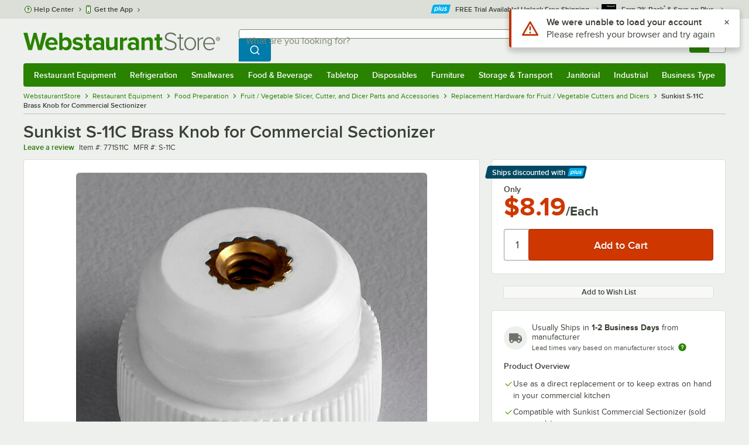

--- FILE ---
content_type: text/html; charset=utf-8
request_url: https://www.webstaurantstore.com/sunkist-s-11c-brass-knob-for-commercial-sectionizer/771S11C.html
body_size: 37940
content:




<!DOCTYPE html>
<html lang="en" class="js ">

<head>
    
    

    
    

    
    
        <link href=/build/client/3.33017aa4478e1da5876a.css rel="stylesheet" />
        <link href=/build/client/9032.2edd5d8039eb95ae90b7.css rel="stylesheet" />
        <link href=/build/client/4398.1e30d992cc4a40d4859b.css rel="stylesheet" />
        <link href=/build/client/938.fa6340f0f79c27299706.css rel="stylesheet" />
        <link href=/build/client/ProductDetails.3a152aedf27a5a7b4fb2.css rel="stylesheet" />



    
    


    <meta charset="utf-8" />
    <meta http-equiv="Content-Security-Policy" content=" default-src *.webstaurantstore.com blob:; object-src 'none'; script-src *.webstaurantstore.com blob: 'unsafe-inline' 'unsafe-eval' 'report-sample' *.googleapis.com *.googlecommerce.com *.gstatic.com *.googleadservices.com *.google.com *.google-analytics.com *.facebook.net *.yimg.com *.yahoo.com *.bing.com *.bizrate.com *.shopzilla.com *.twitter.com *.linkedin.com *.longtailvideo.com *.pinterest.com www.googletagmanager.com www.resellerratings.com *.g.doubleclick.net a.quora.com js-agent.newrelic.com *.nr-data.net *.sitejabber.com s.pinimg.com www.redditstatic.com *.youtube.com/iframe_api *.ytimg.com dts57qhtf7twy.cloudfront.net js.cnnx.link *.taboola.com www.recaptcha.net *.trustpilot.com snap.licdn.com *.clarity.ms cdn.pricespider.com challenges.cloudflare.com *.tiktok.com assets.customer.io code.gist.build customerioforms.com *.youtube.com tpc.googlesyndication.com webstaurantstore.cdn-v3.conductrics.com webstaurantstore.conductrics.com *.coder-sandbox.dev.clarkinc.biz *.coder.dev.clarkinc.biz product-customization-api.clarkinc.biz product-customization-api.test.clarkinc.biz product-customization-api.dev.clarkinc.biz *.intentiq.com applepay.cdn-apple.com; style-src 'unsafe-inline' 'report-sample' *.webstaurantstore.com *.googleapis.com *.google.com *.resellerratings.com *.sitejabber.com dts57qhtf7twy.cloudfront.net *.bizrate.com *.googletagmanager.com code.gist.build webstaurantstore.conductrics.com *.coder-sandbox.dev.clarkinc.biz *.coder.dev.clarkinc.biz product-customization-api.clarkinc.biz product-customization-api.test.clarkinc.biz product-customization-api.dev.clarkinc.biz applepay.cdn-apple.com; img-src data: blob: *.webstaurantstore.com *.gstatic.com *.googlecommerce.com *.google-analytics.com *.googletagmanager.com *.googleapis.com *.paypal.com *.paypalobjects.com *.facebook.com *.staticflickr.com *.msn.com *.bing.com *.pricegrabber.com *.bizrate.com *.bizrateinsights.com *.googleadservices.com *.connexity.net *.doubleclick.net *.google.com *.linkedin.com *.twitter.com *.longtailvideo.com *.pinterest.com *.resellerratings.com q.quora.com *.nr-data.net *.sitejabber.com www.commerce-connector.com pinterest.adsymptotic.com p.adsymptotic.com *.cloudfront.net *.ytimg.com *.facebook.net cx.atdmt.com *.yahoo.com *.trustpilot.com *.clarity.ms *.taboola.com track.customer.io pagead2.googlesyndication.com alb.reddit.com *.liadm.com *.coder-sandbox.dev.clarkinc.biz *.coder.dev.clarkinc.biz *.intentiq.com *.bing.net applepay.cdn-apple.com; frame-src *.webstaurantstore.com *.googlecommerce.com *.doubleclick.net *.google.com *.facebook.com *.facebook.net *.youtube.com apps.kaonadn.net *.pinterest.com www.googletagmanager.com *.twitter.com *.trustpilot.com www.recaptcha.net *.creditkey.com tsdtocl.com challenges.cloudflare.com renderer.gist.build code.gist.build webstaurantstore.conductrics.com *.coder-sandbox.dev.clarkinc.biz *.coder.dev.clarkinc.biz *.taboola.com applepay.cdn-apple.com; font-src data: *.webstaurantstore.com *.gstatic.com *.sitejabber.com applepay.cdn-apple.com; connect-src *.webstaurantstore.com *.google-analytics.com www.resellerratings.com *.google.com *.linkedin.com stats.g.doubleclick.net *.clarkinc.biz bam.nr-data.net *.facebook.com *.sitejabber.com *.pinterest.com s.yimg.com *.ingest.us.sentry.io insights.bizrate.com *.bing.com *.bizrate.com blob: data: ship.cdldelivers.com *.gstatic.com *.clarity.ms js.cnnx.link kitchendash-web-app-service.azurewebsites.net kitchendash-web-app-service-test.azurewebsites.net kitchendash-web-app-service-prod.azurewebsites.net *.taboola.com pathinsights.pricespider.com *.api.smartystreets.com cdn.linkedin.oribi.io *.tiktok.com track.customer.io customerioforms.com *.api.gist.build *.cloud.gist.build *.youtube.com pagead2.googlesyndication.com webstaurantstore.cdn-v3.conductrics.com *.redditstatic.com product-customization-api.clarkinc.biz product-customization-api.test.clarkinc.biz product-customization-api.dev.clarkinc.biz *.googleadservices.com *.intentiq.com *.customer.io *.doubleclick.net;">

    <link href="/opensearchsecure.xml" rel="search" title="WebstaurantStore" type="application/opensearchdescription+xml">

    <title>Sunkist S-11C Brass Knob for Commercial Sectionizer</title>

    <meta http-equiv="X-UA-Compatible" content="IE=edge,chrome=1" />

    <meta name="viewport" content="width=device-width, initial-scale=1, viewport-fit=cover, minimum-scale=1" />


        <meta property="og:title" content="Sunkist S-11C Brass Knob for Commercial Sectionizer" />
        <meta property="og:type" content="product" />
        <meta property="og:url" content="https://www.webstaurantstore.com/sunkist-s-11c-brass-knob-for-commercial-sectionizer/771S11C.html" />
            <meta property="og:image" content="https://www.webstaurantstore.com/images/products/large/499706/1931000.jpg" />
            <meta property="og:image:width" content="600" />
            <meta property="og:image:height" content="600" />
            <meta property="og:image:alt" content="Sunkist S-11C Brass Knob for Commercial Sectionizer" />
            <meta property="og:description" content="This Sunkist Equipment S-11C brass knob serves as a direct replacement for the screw on the crossbar assembly that came on your Sunkist Commercial Sectionizer! This part helps to secure your crossbar assembly in place. If your original brass knob gets lost or damaged, use this replacement so you can get back to cutting produce in no time." />
        <meta property="og:site_name" content="WebstaurantStore" />
        <meta property="fb:admins" content="100000802999858" />
            <meta property="og:price:amount" content="8.19" />
            <meta property="og:price:currency" content="USD" />
        <meta name="twitter:card" content="summary_large_image" />
        <meta name="twitter:site" content="@Webstaurant" />
        <meta name="twitter:image" content="https://www.webstaurantstore.com/images/products/landscape/499706/1931000.jpg" />
            <meta property="twitter:image:alt" content="Sunkist S-11C Brass Knob for Commercial Sectionizer" />

    <link href="https://www.webstaurantstore.com/sunkist-s-11c-brass-knob-for-commercial-sectionizer/771S11C.html" rel="canonical" />
<meta name="description" content="Shop Sunkist S-11C Brass Knob for Commercial Sectionizer. Unbeatable prices and exceptional customer service from WebstaurantStore." />
<meta name="robots" content="max-image-preview:large">


    <link rel="manifest" href="https://cdn.webstaurantstore.com/uploads/design/2024/9/manifest/manifest.json">
    <link rel="icon" href="https://www.webstaurantstore.com/favicon.ico" sizes="32x32" />
    <link rel="icon" type="image/png" href="https://cdnimg.webstaurantstore.com/uploads/design/2024/9/favicon/icon-96x96.png" sizes="96x96" />
    <noscript>
        <style>
            .no-js {display: none !important;}
            /* Enable scroll bars when no JS */
            .no-scrollbar {
                -ms-overflow-style: unset !important; /* IE and Edge */
                scrollbar-width: unset !important; /* Firefox */
            }
        </style>
    </noscript>
</head>
<body id="td">
    <script>
        fbEventQueue = [];
    </script>
    <noscript>
        <img height="1" width="1" style="display: none" src="https://www.facebook.com/tr?id=480797725416035&amp;ev=PageView&amp;dpo=LDU&amp;dpoco=0&amp;dpost=0&amp;noscript=1" />
    </noscript>

    <noscript>
        <iframe src="https://www.googletagmanager.com/ns.html?id=GTM-WC5RTN"
                height="0" width="0" style="display:none;visibility:hidden"></iframe>
    </noscript>

    <div id="root"></div>
    


<header class="page-container">
        <div class="global-header">
            
                <div id="react_0HNIR42QUDDKD" data-hypernova-key="GlobalHeader" data-hypernova-id="60d110ef-06cd-4725-b0d3-2299673e063e"><div class="hidden lt:block" style="min-height:32px"></div><div class="bg-green-500 py-3 md:py-4 lt:bg-gray-100 lt:py-[22px] lz:py-[18px]" data-testid="banner"><div class="container flex flex-col md:mx-auto"><div class="flex flex-nowrap items-center relative h-7 md:h-10 pb-3.5 lt:pb-0 justify-between"><div class="flex flex-nowrap lt:hidden"><button aria-label="primary navigation" aria-expanded="false" class="flex items-center lt:hidden bg-green-500 border-0" data-testid="menu-button" type="button"><svg width="17" height="14" viewBox="0 0 17 14" fill="none" xmlns="http://www.w3.org/2000/svg" aria-hidden="true"><path fill-rule="evenodd" clip-rule="evenodd" d="M0 1.16667C0 0.522334 0.543654 0 1.21429 0H15.7857C16.4563 0 17 0.522334 17 1.16667C17 1.811 16.4563 2.33333 15.7857 2.33333H1.21429C0.543654 2.33333 0 1.811 0 1.16667Z" fill="white"></path><path fill-rule="evenodd" clip-rule="evenodd" d="M0 7C0 6.35567 0.543654 5.83333 1.21429 5.83333H10.9286C11.5992 5.83333 12.1429 6.35567 12.1429 7C12.1429 7.64433 11.5992 8.16667 10.9286 8.16667H1.21429C0.543654 8.16667 0 7.64433 0 7Z" fill="white"></path><path fill-rule="evenodd" clip-rule="evenodd" d="M0 12.8333C0 12.189 0.543654 11.6667 1.21429 11.6667H15.7857C16.4563 11.6667 17 12.189 17 12.8333C17 13.4777 16.4563 14 15.7857 14H1.21429C0.543654 14 0 13.4777 0 12.8333Z" fill="white"></path><path fill-rule="evenodd" clip-rule="evenodd" d="M0 7C0 6.35567 0.543654 5.83334 1.21429 5.83334H10.9286C11.5992 5.83334 12.1429 6.35567 12.1429 7C12.1429 7.64433 11.5992 8.16667 10.9286 8.16667H1.21429C0.543654 8.16667 0 7.64433 0 7Z" fill="white"></path><path fill-rule="evenodd" clip-rule="evenodd" d="M0 1.16667C0 0.522334 0.543654 0 1.21429 0H15.7857C16.4563 0 17 0.522334 17 1.16667C17 1.811 16.4563 2.33333 15.7857 2.33333H1.21429C0.543654 2.33333 0 1.811 0 1.16667Z" fill="white"></path></svg><span class="font-semibold pl-1.5 text-white text-xl">Menu</span></button></div><div class="flex items-center flex-initial lt:flex-none absolute lt:relative lt:left-0 lt:pl-0 lt:pr-8 xxxl:pr-[52px] h-[30px] md:h-[40px] lz:h-[52px] lt:min-w-[221px] lz:min-w-[288px] xl:min-w-[336px] left-1/2 -translate-x-1/2 lt:translate-x-0 px-4 mr-0 xxs:px-0"></div><div class="hidden flex-1 ml-0 lt:flex max-w-[900px]"><div class="flex flex-initial relative w-full mx-auto mb-0 h-10" data-testid="search-input"><div class="box-border pr-0 relative w-full"><form method="get" action="/search.html" class="flex w-full m-0" id="searchForm" role="search"><div class="flex flex-nowrap h-10 w-full"><fieldset data-testid="zest-inputGroup-wrapper" class="wss zest-inputGroup-wrapper"><legend class="srOnly">Search</legend><label class="zest-input-label zest-inputGroup-label-composable absolute z-10 left-3 top-1/2 -translate-y-1/2 pointer-events-none text-gray-500 text-base font-normal whitespace-nowrap" data-testid="zest-inputGroup-label" for="searchval">What are you looking for?</label><div data-testid="zest-inputGroup-wrapper-composable" class="zest-inputGroup-wrapper-composable"><input name="searchval" data-testid="searchval" autoComplete="off" aria-label="What are you looking for? Type a search term, and navigate through results with up and down arrows." id="searchval" type="text" class="zest-input-text zest-input-base zest-inputGroup-input-composable lt:rounded-r-none lt:focus:rounded-r text-base shadow-none pl-3 large" value=""/><button type="button" aria-label="Clear Search" tabindex="-1" class="wss zest-ui-button icon icon-only gray tertiary medium hidden shadow-none absolute right-3 lt:right-16 top-1/2 -translate-y-1/2 rounded-md outline-offset-[-1px]"><svg data-testid="zest-icon" aria-hidden="true" class="zest-icon medium fill-current icon-button" focusable="false"><use data-testid="zest-icon-use" aria-hidden="true" href="/build/files/remixicon.symbol.v1.svg#ri-close-line"></use></svg></button><input type="file" name="imagesUpload" accept="image/jpeg, image/png" class="hidden" data-testid="imageSearchFileInput"/><button value="Search" type="submit" class="wss zest-ui-button blue primary large hidden lt:flex rounded-none rounded-r py-2.5 px-4-1/2 tracking-[.02em]"><span class="sr-only">Search WebstaurantStore</span><svg aria-hidden="true" class="fill-white" width="19" height="19" viewBox="0 0 19 19" xmlns="http://www.w3.org/2000/svg"><path d="M14.2745 13.1548L17.6652 16.5447L16.545 17.6649L13.155 14.2742C11.8937 15.2853 10.3248 15.8353 8.70825 15.833C4.77525 15.833 1.58325 12.641 1.58325 8.70801C1.58325 4.77501 4.77525 1.58301 8.70825 1.58301C12.6413 1.58301 15.8333 4.77501 15.8333 8.70801C15.8356 10.3246 15.2856 11.8935 14.2745 13.1548ZM12.6864 12.5674C13.6911 11.5342 14.2522 10.1492 14.2499 8.70801C14.2499 5.64584 11.7696 3.16634 8.70825 3.16634C5.64609 3.16634 3.16659 5.64584 3.16659 8.70801C3.16659 11.7694 5.64609 14.2497 8.70825 14.2497C10.1494 14.2519 11.5344 13.6908 12.5676 12.6861L12.6864 12.5674Z"></path></svg></button></div></fieldset></div></form></div></div></div><div class="flex items-center justify-end xl:min-w-[360px]"><ul class="hidden items-center m-0 p-0 lt:flex lt:ml-2 lg:ml-8 xl:ml-[104px]"><li class="list-none relative "><button type="button" class="hover:bg-gray-200 rounded border-none cursor-pointer inline-flex items-center font-semibold p-2 text-gray-800 transition ease-in-out duration-100 no-underline bg-transparent" data-testid="account-dropdown" aria-expanded="false"><svg aria-hidden="true" class="pr-1 self-center" style="min-width:12px;width:12px;height:16px" width="14" height="17" viewBox="0 0 14 17" fill="none" xmlns="http://www.w3.org/2000/svg"><path fill-rule="evenodd" clip-rule="evenodd" d="M6.97037 1.38434C5.2107 1.38434 3.83203 2.8518 3.83203 4.59965C3.83203 6.33989 5.19871 7.80217 6.9474 7.81488C6.96476 7.81475 6.98215 7.81468 6.99957 7.81468C7.0035 7.81468 7.00743 7.81469 7.01136 7.81469C8.75141 7.79212 10.1087 6.33391 10.1087 4.59965C10.1087 2.8518 8.73005 1.38434 6.97037 1.38434ZM9.52155 8.33996C10.6406 7.51339 11.3785 6.1553 11.3785 4.59965C11.3785 2.03855 9.37851 0.0129089 6.97037 0.0129089C4.56223 0.0129089 2.56221 2.03855 2.56221 4.59965C2.56221 6.16574 3.31006 7.53161 4.44177 8.35653C3.61092 8.74464 2.9087 9.32817 2.34802 10.0643C1.29291 11.4496 0.777344 13.3222 0.777344 15.3272C0.777344 15.7059 1.0616 16.0129 1.41225 16.0129H12.5869C12.9375 16.0129 13.2218 15.7059 13.2218 15.3272C13.2218 13.3222 12.7062 11.4496 11.6511 10.0643C11.0824 9.31762 10.368 8.72795 9.52155 8.33996ZM6.94857 9.18633C6.95583 9.18637 6.9631 9.18639 6.97037 9.18639C6.9858 9.18639 7.0012 9.18631 7.01659 9.18614C8.65075 9.19082 9.85864 9.86971 10.6705 10.9355C11.3883 11.878 11.8257 13.1637 11.9285 14.6415H2.07066C2.17347 13.1637 2.6108 11.878 3.32867 10.9355C4.13485 9.87711 5.33163 9.20026 6.94857 9.18633Z" fill="#3b4238"></path></svg><span class="leading-none"><span class="block text-xs leading-none font-normal text-left">Sign In</span><span class="flex items-center text-sm leading-none">Account<svg aria-hidden="true" class="pl-1 text-gray-800 fill-current" width="10" height="6" viewBox="0 0 10 6" xmlns="http://www.w3.org/2000/svg"><path d="M4.99999 3.78145L8.29999 0.481445L9.24266 1.42411L4.99999 5.66678L0.757324 1.42411L1.69999 0.481445L4.99999 3.78145Z"></path></svg></span></span></button><div class="bg-white rounded list-none ml-0 mt-1 absolute right-0 z-[60] shadow-xl min-w-[340px] bg-clip-padding hidden  min-w-[340px] lt:left-[-73px] xxl:left-0
      }"><div class="hidden grid grid-cols-2"><div class="flex flex-col px-2-1/2 pt-2 pb-1"><div class="flex items-center pl-2 pr-4 py-1-1/2"><svg aria-hidden="true" class="w-5 h-4"><use xlink:href="/build/files/533698b2bd4c86e80f58.standard-sprite.svg#rounded-home"></use></svg><p class="ml-2 m-0 text-sm font-bold leading-4" id="my-account">My Account</p></div><ul aria-labelledby="my-account" class="list-none ml-0 mb-0 p-0"><li class="w-full "><div class=""><a href="/myaccount/" class="relative whitespace-nowrap flex items-center font-normal text-sm leading-snug py-1-1/2 px-2 text-gray-800 rounded hover:underline hover:bg-gray-100 active:bg-gray-100 no-underline" data-testid="global-header-sign-in-dropdown">Sign In</a></div></li><li class="w-full "><div class=""><a href="/myaccount.html?goto=register" class="relative whitespace-nowrap flex items-center font-normal text-sm leading-snug py-1-1/2 px-2 text-gray-800 rounded hover:underline hover:bg-gray-100 active:bg-gray-100 no-underline">Create An Account</a></div></li></ul></div><div class="px-2-1/2 py-2 bg-gray-50 border-0 border-l border-solid border-gray-100 rounded-r"><div class="flex items-center pl-2 pr-4 py-1-1/2"><svg aria-hidden="true" class="w-3 h-4"><use xlink:href="/build/files/533698b2bd4c86e80f58.standard-sprite.svg#bookmark"></use></svg><p class="ml-2 m-0 text-sm font-bold leading-4" id="quick-links">Quick Links</p></div><ul class="list-none ml-0 mb-0 p-0" aria-labelledby="quick-links"><li class="w-full "><div class=""><a href="/plus/" class="relative whitespace-nowrap flex items-center font-normal text-sm leading-snug py-1-1/2 px-2 text-gray-800 rounded hover:underline hover:bg-gray-100 active:bg-gray-100 no-underline" data-testid="webstaurant-plus">WebstaurantPlus</a></div></li><li class="w-full "><div class=""><a href="/rewards/" class="relative whitespace-nowrap flex items-center font-normal text-sm leading-snug py-1-1/2 px-2 text-gray-800 rounded hover:underline hover:bg-gray-100 active:bg-gray-100 no-underline" data-testid="webstaurant-rewards">Rewards</a></div></li><li class="w-full "><div class=""><a href="/services/app/" class="relative whitespace-nowrap flex items-center font-normal text-sm leading-snug py-1-1/2 px-2 text-gray-800 rounded hover:underline hover:bg-gray-100 active:bg-gray-100 no-underline" data-testid="webstaurant-app-quick-link">Get the App</a></div></li><li class="w-full "><div class=""><a href="/versahub#/" class="relative whitespace-nowrap flex items-center font-normal text-sm leading-snug py-1-1/2 px-2 text-gray-800 rounded hover:underline hover:bg-gray-100 active:bg-gray-100 no-underline" data-testid="versahub">VersaHub</a></div></li><div class="border border-solid border-gray-200 border-b border-t-0 border-l-0 border-r-0 mt-4 mb-2"></div><li class="w-full "><div class=""><a href="/trackorder.html" class="relative whitespace-nowrap flex items-center font-normal text-sm leading-snug py-1-1/2 px-2 text-gray-800 rounded hover:underline hover:bg-gray-100 active:bg-gray-100 no-underline" data-testid="Track-your-order">Track Your Order</a></div></li><li class="w-full "><div class=""><a href="/ask.html" class="relative whitespace-nowrap flex items-center font-normal text-sm leading-snug py-1-1/2 px-2 text-gray-800 rounded hover:underline hover:bg-gray-100 active:bg-gray-100 no-underline" data-testid="Help-center">Help Center</a></div></li></ul></div></div></div></li><li class="list-none pr-3.5 hidden lt:block ml-0 text-sm"><a href="/myaccount/orders/" class="hover:bg-gray-200 rounded border-none cursor-pointer inline-flex items-center font-semibold p-2 text-gray-800 transition ease-in-out duration-100 no-underline" data-testid="order-btn"><svg aria-hidden="true" class="pr-1" style="min-width:16px;width:16px;height:16px" width="16" height="17" viewBox="0 0 16 17" fill="none" xmlns="http://www.w3.org/2000/svg"><path fill-rule="evenodd" clip-rule="evenodd" d="M7.68846 0.0790413C7.88563 -0.0090945 8.11437 -0.0090945 8.31155 0.0790413L15.5843 3.32983C15.8382 3.44332 16 3.68453 16 3.94945V12.0764C16 12.3413 15.8382 12.5826 15.5843 12.696L8.31155 15.9468C8.11437 16.035 7.88563 16.035 7.68846 15.9468L0.415728 12.696C0.161844 12.5826 0 12.3413 0 12.0764V3.94945C0 3.68453 0.161844 3.44332 0.415728 3.32983L7.68846 0.0790413ZM1.45455 5.03339L7.27273 7.63403V14.2433L1.45455 11.6426V5.03339ZM8.72727 14.2433L14.5455 11.6426V5.03339L8.72727 7.63403V14.2433ZM8 6.44137L13.575 3.94945L8 1.45752L2.42502 3.94945L8 6.44137Z" fill="#3b4238"></path></svg><span class="leading-none"><span class="block text-xs leading-none font-normal text-left">Returns &amp;</span><span class="flex items-center text-sm leading-none">Orders</span></span></a></li></ul><a aria-label="Your cart has 0 items. View your cart." href="/cart/" class="group flex flex-nowrap rounded-tl rounded-bl overflow-hidden no-underline" data-testid="cart-button"><span class="flex items-center px-2 transition ease-in-out duration-300 h-[30px] md:h-[34px] lt:h-10 bg-green-700 hover:bg-green-800 lt:bg-green-500 lt:hover:bg-green-800"><svg width="18" height="18" viewBox="0 0 18 18" fill="none" xmlns="http://www.w3.org/2000/svg" aria-hidden="true"><path d="M3.00012 4.81013L0.567871 2.37863L1.62912 1.31738L4.06062 3.74963H15.4921C15.609 3.74962 15.7243 3.77694 15.8288 3.82941C15.9332 3.88187 16.024 3.95803 16.0938 4.0518C16.1636 4.14558 16.2105 4.25437 16.2308 4.3695C16.2511 4.48463 16.2442 4.6029 16.2106 4.71488L14.4106 10.7149C14.3643 10.8694 14.2694 11.005 14.14 11.1013C14.0105 11.1976 13.8535 11.2496 13.6921 11.2496H4.50012V12.7496H12.7501V14.2496H3.75012C3.55121 14.2496 3.36044 14.1706 3.21979 14.03C3.07914 13.8893 3.00012 13.6985 3.00012 13.4996V4.81013ZM4.50012 5.24963V9.74963H13.1341L14.4841 5.24963H4.50012ZM4.12512 17.2496C3.82675 17.2496 3.5406 17.1311 3.32963 16.9201C3.11865 16.7091 3.00012 16.423 3.00012 16.1246C3.00012 15.8263 3.11865 15.5401 3.32963 15.3291C3.5406 15.1182 3.82675 14.9996 4.12512 14.9996C4.42349 14.9996 4.70964 15.1182 4.92062 15.3291C5.13159 15.5401 5.25012 15.8263 5.25012 16.1246C5.25012 16.423 5.13159 16.7091 4.92062 16.9201C4.70964 17.1311 4.42349 17.2496 4.12512 17.2496ZM13.1251 17.2496C12.8268 17.2496 12.5406 17.1311 12.3296 16.9201C12.1186 16.7091 12.0001 16.423 12.0001 16.1246C12.0001 15.8263 12.1186 15.5401 12.3296 15.3291C12.5406 15.1182 12.8268 14.9996 13.1251 14.9996C13.4235 14.9996 13.7096 15.1182 13.9206 15.3291C14.1316 15.5401 14.2501 15.8263 14.2501 16.1246C14.2501 16.423 14.1316 16.7091 13.9206 16.9201C13.7096 17.1311 13.4235 17.2496 13.1251 17.2496Z" fill="white"></path></svg></span><span id="cartItemCountSpan" style="min-width:28px" class="bg-white rounded-tr rounded-br flex items-center font-bold text-base leading-5 px-2 text-gray-800 justify-center box-border md:border-gray-400 md:border md:border-l-0 md:border-solid h-[30px] md:h-[34px] lt:h-10 tracking-[.02em]">0</span></a></div></div><div class="lt:hidden"><div class="flex flex-initial relative w-full mx-auto mb-0 h-10" data-testid="search-input"><div class="box-border pr-0 relative w-full"><form method="get" action="/search.html" class="flex w-full m-0" id="searchForm" role="search"><div class="flex flex-nowrap h-10 w-full"><fieldset data-testid="zest-inputGroup-wrapper" class="wss zest-inputGroup-wrapper"><legend class="srOnly">Search</legend><label class="zest-input-label zest-inputGroup-label-composable absolute z-10 left-3 top-1/2 -translate-y-1/2 pointer-events-none text-gray-500 text-base font-normal whitespace-nowrap" data-testid="zest-inputGroup-label" for="searchval">What are you looking for?</label><div data-testid="zest-inputGroup-wrapper-composable" class="zest-inputGroup-wrapper-composable"><input name="searchval" data-testid="searchval" autoComplete="off" aria-label="What are you looking for? Type a search term, and navigate through results with up and down arrows." id="searchval" type="text" class="zest-input-text zest-input-base zest-inputGroup-input-composable lt:rounded-r-none lt:focus:rounded-r text-base shadow-none pl-3 large" value=""/><button type="button" aria-label="Clear Search" tabindex="-1" class="wss zest-ui-button icon icon-only gray tertiary medium hidden shadow-none absolute right-3 lt:right-16 top-1/2 -translate-y-1/2 rounded-md outline-offset-[-1px]"><svg data-testid="zest-icon" aria-hidden="true" class="zest-icon medium fill-current icon-button" focusable="false"><use data-testid="zest-icon-use" aria-hidden="true" href="/build/files/remixicon.symbol.v1.svg#ri-close-line"></use></svg></button><input type="file" name="imagesUpload" accept="image/jpeg, image/png" class="hidden" data-testid="imageSearchFileInput"/><button value="Search" type="submit" class="wss zest-ui-button blue primary large hidden lt:flex rounded-none rounded-r py-2.5 px-4-1/2 tracking-[.02em]"><span class="sr-only">Search WebstaurantStore</span><svg aria-hidden="true" class="fill-white" width="19" height="19" viewBox="0 0 19 19" xmlns="http://www.w3.org/2000/svg"><path d="M14.2745 13.1548L17.6652 16.5447L16.545 17.6649L13.155 14.2742C11.8937 15.2853 10.3248 15.8353 8.70825 15.833C4.77525 15.833 1.58325 12.641 1.58325 8.70801C1.58325 4.77501 4.77525 1.58301 8.70825 1.58301C12.6413 1.58301 15.8333 4.77501 15.8333 8.70801C15.8356 10.3246 15.2856 11.8935 14.2745 13.1548ZM12.6864 12.5674C13.6911 11.5342 14.2522 10.1492 14.2499 8.70801C14.2499 5.64584 11.7696 3.16634 8.70825 3.16634C5.64609 3.16634 3.16659 5.64584 3.16659 8.70801C3.16659 11.7694 5.64609 14.2497 8.70825 14.2497C10.1494 14.2519 11.5344 13.6908 12.5676 12.6861L12.6864 12.5674Z"></path></svg></button></div></fieldset></div></form></div></div></div></div></div><nav id="flyout-nav-redesign" data-testid="flyout-nav" aria-label="primary navigation" class="hidden -translate-x-full lt:block clearfix h-auto overflow-x-hidden overflow-y-scroll pl-0 absolute bottom-0 left-0 z-[55] lt:translate-x-0 lt:rounded-normal mt-0 max-w-full lt:overflow-visible lt:pt-0 lt:relative lt:w-full lt:top-0" role="navigation"><div class="container bg-origin-box-border block relative"><div class="h-full bg-green-500 rounded-t relative rounded-b"><div data-testid="navbar" class="flex flex-nowrap items-center justify-between w-full"><ul data-testid="nav-full-data-items" class=" lt:hidden xl:flex xl:w-full group flex m-0 font-semibold text-sm list-none text-white w-full flex-row lt:flex-nowrap lt:items-center lt:relative lt:space-y-0 min-h-10 justify-between pl-1.5 pr-0 xl:px-1.5"><li class="grow py-1"><a data-testid="category-item-anchor-Restaurant Equipment" href="/restaurant-equipment.html" class="cursor-pointer
          flex
          items-center
          justify-evenly
          justify-items-center
          h-full
          xl:py-2
          top-0
          text-center
          text-white
          no-underline
          antialiased
          border-none
          flex-auto
          font-semibold
          shadow-none
          leading-4
          whitespace-nowrap
          category-item
          hover:bg-green-800
          hover:rounded
          " data-type="Restaurant Equipment" aria-haspopup="true" aria-label="Restaurant Equipment" aria-expanded="false">Restaurant Equipment</a></li><li class="grow py-1"><a data-testid="category-item-anchor-Refrigeration" href="/refrigeration-equipment.html" class="cursor-pointer
          flex
          items-center
          justify-evenly
          justify-items-center
          h-full
          xl:py-2
          top-0
          text-center
          text-white
          no-underline
          antialiased
          border-none
          flex-auto
          font-semibold
          shadow-none
          leading-4
          whitespace-nowrap
          category-item
          hover:bg-green-800
          hover:rounded
          " data-type="Refrigeration" aria-haspopup="true" aria-label="Refrigeration" aria-expanded="false">Refrigeration</a></li><li class="grow py-1"><a data-testid="category-item-anchor-Smallwares" href="/restaurant-smallwares.html" class="cursor-pointer
          flex
          items-center
          justify-evenly
          justify-items-center
          h-full
          xl:py-2
          top-0
          text-center
          text-white
          no-underline
          antialiased
          border-none
          flex-auto
          font-semibold
          shadow-none
          leading-4
          whitespace-nowrap
          category-item
          hover:bg-green-800
          hover:rounded
          " data-type="Smallwares" aria-haspopup="true" aria-label="Smallwares" aria-expanded="false">Smallwares</a></li><li class="grow py-1"><a data-testid="category-item-anchor-Food &amp; Beverage" href="/restaurant-consumables.html" class="cursor-pointer
          flex
          items-center
          justify-evenly
          justify-items-center
          h-full
          xl:py-2
          top-0
          text-center
          text-white
          no-underline
          antialiased
          border-none
          flex-auto
          font-semibold
          shadow-none
          leading-4
          whitespace-nowrap
          category-item
          hover:bg-green-800
          hover:rounded
          " data-type="Food &amp; Beverage" aria-haspopup="true" aria-label="Food &amp; Beverage" aria-expanded="false">Food &amp; Beverage</a></li><li class="grow py-1"><a data-testid="category-item-anchor-Tabletop" href="/restaurant-tabletop-supplies.html" class="cursor-pointer
          flex
          items-center
          justify-evenly
          justify-items-center
          h-full
          xl:py-2
          top-0
          text-center
          text-white
          no-underline
          antialiased
          border-none
          flex-auto
          font-semibold
          shadow-none
          leading-4
          whitespace-nowrap
          category-item
          hover:bg-green-800
          hover:rounded
          " data-type="Tabletop" aria-haspopup="true" aria-label="Tabletop" aria-expanded="false">Tabletop</a></li><li class="grow py-1"><a data-testid="category-item-anchor-Disposables" href="/restaurant-disposable-supplies.html" class="cursor-pointer
          flex
          items-center
          justify-evenly
          justify-items-center
          h-full
          xl:py-2
          top-0
          text-center
          text-white
          no-underline
          antialiased
          border-none
          flex-auto
          font-semibold
          shadow-none
          leading-4
          whitespace-nowrap
          category-item
          hover:bg-green-800
          hover:rounded
          " data-type="Disposables" aria-haspopup="true" aria-label="Disposables" aria-expanded="false">Disposables</a></li><li class="grow py-1"><a data-testid="category-item-anchor-Furniture" href="/commercial-furniture.html" class="cursor-pointer
          flex
          items-center
          justify-evenly
          justify-items-center
          h-full
          xl:py-2
          top-0
          text-center
          text-white
          no-underline
          antialiased
          border-none
          flex-auto
          font-semibold
          shadow-none
          leading-4
          whitespace-nowrap
          category-item
          hover:bg-green-800
          hover:rounded
          " data-type="Furniture" aria-haspopup="true" aria-label="Furniture" aria-expanded="false">Furniture</a></li><li class="grow py-1"><a data-testid="category-item-anchor-Storage &amp; Transport" href="/restaurant-storage-transport.html" class="cursor-pointer
          flex
          items-center
          justify-evenly
          justify-items-center
          h-full
          xl:py-2
          top-0
          text-center
          text-white
          no-underline
          antialiased
          border-none
          flex-auto
          font-semibold
          shadow-none
          leading-4
          whitespace-nowrap
          category-item
          hover:bg-green-800
          hover:rounded
          " data-type="Storage &amp; Transport" aria-haspopup="true" aria-label="Storage &amp; Transport" aria-expanded="false">Storage &amp; Transport</a></li><li class="grow py-1"><a data-testid="category-item-anchor-Janitorial" href="/restaurant-janitorial-supplies.html" class="cursor-pointer
          flex
          items-center
          justify-evenly
          justify-items-center
          h-full
          xl:py-2
          top-0
          text-center
          text-white
          no-underline
          antialiased
          border-none
          flex-auto
          font-semibold
          shadow-none
          leading-4
          whitespace-nowrap
          category-item
          hover:bg-green-800
          hover:rounded
          " data-type="Janitorial" aria-haspopup="true" aria-label="Janitorial" aria-expanded="false">Janitorial</a></li><li class="grow py-1"><a data-testid="category-item-anchor-Industrial" href="/industrial-supplies.html" class="cursor-pointer
          flex
          items-center
          justify-evenly
          justify-items-center
          h-full
          xl:py-2
          top-0
          text-center
          text-white
          no-underline
          antialiased
          border-none
          flex-auto
          font-semibold
          shadow-none
          leading-4
          whitespace-nowrap
          category-item
          hover:bg-green-800
          hover:rounded
          " data-type="Industrial" aria-haspopup="true" aria-label="Industrial" aria-expanded="false">Industrial</a></li><li class="grow py-1"><a data-testid="category-item-anchor-Business Type" href="/categories.html" class="cursor-pointer
          flex
          items-center
          justify-evenly
          justify-items-center
          h-full
          xl:py-2
          top-0
          text-center
          text-white
          no-underline
          antialiased
          border-none
          flex-auto
          font-semibold
          shadow-none
          leading-4
          whitespace-nowrap
          category-item
          hover:bg-green-800
          hover:rounded
          " data-type="Business Type" aria-haspopup="true" aria-label="Business Type" aria-expanded="false">Business Type</a></li></ul><ul data-testid="nav-show-more-data-items" class="lt:flex lt:w-full xl:hidden m-0 font-semibold text-sm list-none text-white w-full min-h-10 pl-1.5"><li class="grow py-1"><a data-testid="category-item-anchor-Restaurant Equipment" href="/restaurant-equipment.html" class="cursor-pointer
          flex
          items-center
          justify-evenly
          justify-items-center
          h-full
          xl:py-2
          top-0
          text-center
          text-white
          no-underline
          antialiased
          border-none
          flex-auto
          font-semibold
          shadow-none
          leading-4
          whitespace-nowrap
          category-item
          hover:bg-green-800
          hover:rounded
          " data-type="Restaurant Equipment" aria-haspopup="true" aria-label="Restaurant Equipment" aria-expanded="false">Restaurant Equipment</a></li><li class="grow py-1"><a data-testid="category-item-anchor-Refrigeration" href="/refrigeration-equipment.html" class="cursor-pointer
          flex
          items-center
          justify-evenly
          justify-items-center
          h-full
          xl:py-2
          top-0
          text-center
          text-white
          no-underline
          antialiased
          border-none
          flex-auto
          font-semibold
          shadow-none
          leading-4
          whitespace-nowrap
          category-item
          hover:bg-green-800
          hover:rounded
          " data-type="Refrigeration" aria-haspopup="true" aria-label="Refrigeration" aria-expanded="false">Refrigeration</a></li><li class="grow py-1"><a data-testid="category-item-anchor-Smallwares" href="/restaurant-smallwares.html" class="cursor-pointer
          flex
          items-center
          justify-evenly
          justify-items-center
          h-full
          xl:py-2
          top-0
          text-center
          text-white
          no-underline
          antialiased
          border-none
          flex-auto
          font-semibold
          shadow-none
          leading-4
          whitespace-nowrap
          category-item
          hover:bg-green-800
          hover:rounded
          " data-type="Smallwares" aria-haspopup="true" aria-label="Smallwares" aria-expanded="false">Smallwares</a></li><li class="grow py-1"><a data-testid="category-item-anchor-Food &amp; Beverage" href="/restaurant-consumables.html" class="cursor-pointer
          flex
          items-center
          justify-evenly
          justify-items-center
          h-full
          xl:py-2
          top-0
          text-center
          text-white
          no-underline
          antialiased
          border-none
          flex-auto
          font-semibold
          shadow-none
          leading-4
          whitespace-nowrap
          category-item
          hover:bg-green-800
          hover:rounded
          " data-type="Food &amp; Beverage" aria-haspopup="true" aria-label="Food &amp; Beverage" aria-expanded="false">Food &amp; Beverage</a></li><li class="grow py-1"><a data-testid="category-item-anchor-Tabletop" href="/restaurant-tabletop-supplies.html" class="cursor-pointer
          flex
          items-center
          justify-evenly
          justify-items-center
          h-full
          xl:py-2
          top-0
          text-center
          text-white
          no-underline
          antialiased
          border-none
          flex-auto
          font-semibold
          shadow-none
          leading-4
          whitespace-nowrap
          category-item
          hover:bg-green-800
          hover:rounded
          " data-type="Tabletop" aria-haspopup="true" aria-label="Tabletop" aria-expanded="false">Tabletop</a></li><li class="grow py-1"><a data-testid="category-item-anchor-Disposables" href="/restaurant-disposable-supplies.html" class="cursor-pointer
          flex
          items-center
          justify-evenly
          justify-items-center
          h-full
          xl:py-2
          top-0
          text-center
          text-white
          no-underline
          antialiased
          border-none
          flex-auto
          font-semibold
          shadow-none
          leading-4
          whitespace-nowrap
          category-item
          hover:bg-green-800
          hover:rounded
          " data-type="Disposables" aria-haspopup="true" aria-label="Disposables" aria-expanded="false">Disposables</a></li><li class="grow py-1"><a data-testid="category-item-anchor-Furniture" href="/commercial-furniture.html" class="cursor-pointer
          flex
          items-center
          justify-evenly
          justify-items-center
          h-full
          xl:py-2
          top-0
          text-center
          text-white
          no-underline
          antialiased
          border-none
          flex-auto
          font-semibold
          shadow-none
          leading-4
          whitespace-nowrap
          category-item
          hover:bg-green-800
          hover:rounded
          " data-type="Furniture" aria-haspopup="true" aria-label="Furniture" aria-expanded="false">Furniture</a></li><li class="grow py-1"><a data-testid="category-item-anchor-Storage &amp; Transport" href="/restaurant-storage-transport.html" class="cursor-pointer
          flex
          items-center
          justify-evenly
          justify-items-center
          h-full
          xl:py-2
          top-0
          text-center
          text-white
          no-underline
          antialiased
          border-none
          flex-auto
          font-semibold
          shadow-none
          leading-4
          whitespace-nowrap
          category-item
          hover:bg-green-800
          hover:rounded
          " data-type="Storage &amp; Transport" aria-haspopup="true" aria-label="Storage &amp; Transport" aria-expanded="false">Storage &amp; Transport</a></li></ul><div data-testid="show-more-categories-container" class="lt:flex lt:min-h-10 xl:hidden"><div data-testid="show-more-categories" data-type="showMore" id="showMoreCategories"><button class="relative !flex flex-auto justify-center items-center border-0 text-white text-sm font-semibold mt-0.5 mr-0.5 rounded-t antialiased pb-[3px] h-[38px] bg-transparent" tabindex="0" type="button" style="text-shadow:none" aria-expanded="false">More<svg width="8" height="5" viewBox="0 0 8 5" xmlns="http://www.w3.org/2000/svg" class="pl-1.5 fill-white"><path d="M4 3.18205L7.11125 0L8 0.908974L4 5L0 0.908974L0.888749 0L4 3.18205Z" fill="current" stroke="white" stroke-width="0.25"></path></svg></button></div></div></div></div></div></nav><div class="block lt:hidden container"><nav id="flyout-nav-redesign" aria-label="primary navigation" class="bg-white block clearfix absolute right-0 bottom-0 left-0 z-[55] transition ease-in-out duration-150 xs:w-1/2 overflow-y-auto mobile-menu-min-width new-header-nav top-[108px] md:top-[126px] -translate-x-full" inert="" role="navigation"><div class="clearfix m-0 p-0" data-testid="navbar"><div id="product-categories" class="rounded-none border-0 block w-full"><div class="m-0 w-full"></div></div></div></nav></div><div class="bg-white lt:hidden" style="min-height:32px"></div><div class=""></div></div><script type="application/json" data-hypernova-key="GlobalHeader" data-hypernova-id="60d110ef-06cd-4725-b0d3-2299673e063e"><!--{"navDataItems":[{"id":1539,"displayName":"Restaurant Equipment","cssClassModifier":"","link":"/restaurant-equipment.html","moreInText":"Restaurant Equipment","featuredResources":[{"childrenAreProducts":false,"name":"Cooking Equipment","image":"/images/categories/new/cooking_equipment2_j_sm.jpg","link":"/cooking-equipment.html"},{"childrenAreProducts":false,"name":"Commercial Work Tables and Stations","image":"/uploads/seo_category/2022/4/commercialworkstablesandstations.jpg","link":"/commercial-work-tables-and-stations.html"},{"childrenAreProducts":false,"name":"Food Preparation","image":"/images/categories/new/food_prep2_sm.jpg","link":"/food-preparation.html"},{"childrenAreProducts":false,"name":"Commercial Ovens","image":"/images/categories/new/commercial_ovens2_sm.jpg","link":"/42715/commercial-ovens.html"},{"childrenAreProducts":false,"name":"Food Holding and Warming Equipment","image":"/images/categories/new/food_holders2_sm.jpg","link":"/food-holding-and-warming-equipment.html"},{"childrenAreProducts":false,"name":"Beverage Equipment","image":"/images/categories/new/beverageequipment2_sm.jpg","link":"/beverage-equipment.html"},{"childrenAreProducts":false,"name":"Food Display and Merchandising","image":"/images/categories/new/food_displays_sm.jpg","link":"/food-display-and-merchandising.html"},{"childrenAreProducts":false,"name":"Dish Washing Equipment","image":"/images/categories/new/diswashing_equipment_sm.jpg","link":"/dish-washing-equipment.html"}],"subResources":[{"childrenAreProducts":false,"name":"Equipment Parts","image":"/images/products/small/111680/131022.jpg","link":"/parts.html"},{"childrenAreProducts":true,"name":"Stainless Steel Work Tables with Undershelf","image":"/images/categories/new/sswrktblswundrshelf_sm.jpg","link":"/13729/stainless-steel-work-tables-with-undershelf.html"},{"childrenAreProducts":false,"name":"Commercial Fryers","image":"/images/categories/new/commercialfryers_sm.jpg","link":"/48429/commercial-fryers.html"},{"childrenAreProducts":false,"name":"Gas Ranges","image":"/images/categories/new/commrestaurantranges_sm.jpg","link":"/15037/commercial-restaurant-ranges.html"},{"childrenAreProducts":true,"name":"Convection Ovens","image":"/images/categories/new/commercialconvovens_sm.jpg","link":"/14181/commercial-convection-ovens.html"},{"childrenAreProducts":true,"name":"Frozen Drink Machines","image":"/images/categories/new/slushymachines_sm.jpg","link":"/14061/granita-slushy-machines.html"},{"childrenAreProducts":true,"name":"Commercial Mixers","image":"/images/categories/new/countertopmixers2_sm.jpg","link":"/14255/commercial-mixers.html"},{"childrenAreProducts":false,"name":"Griddles","image":"/images/categories/new/griddles_sm.jpg","link":"/50439/griddles.html"},{"childrenAreProducts":true,"name":"Food Processors","image":"/images/categories/new/commericialfoodproce_sm.jpg","link":"/14245/commercial-food-processors.html"},{"childrenAreProducts":true,"name":"Meat Slicers","image":"/images/categories/new/meatslicers_sm.jpg","link":"/14199/meat-slicers.html"},{"childrenAreProducts":true,"name":"3 Compartment Sinks","image":"/images/categories/new/threecompartsinks_sm.jpg","link":"/14927/3-compartment-sinks.html"},{"childrenAreProducts":false,"name":"Commercial Dishwashers","image":"/images/categories/new/commercial_dishwashe_sm.jpg","link":"/49791/commercial-dishwashers.html"},{"childrenAreProducts":true,"name":"Commercial Blenders","image":"/images/categories/new/commercialblenders3_sm.jpg","link":"/14251/commercial-blenders-food-blenders.html"},{"childrenAreProducts":true,"name":"Rapid Cook Ovens","image":"/images/categories/new/rapidcookhybridoven_sm.jpg","link":"/22267/rapid-cook-high-speed-hybrid-ovens.html"},{"childrenAreProducts":true,"name":"Vacuum Packaging Machines","image":"/images/categories/new/vacuumpackmachines_sm.jpg","link":"/14279/vacuum-packaging-machines.html"},{"childrenAreProducts":true,"name":"Commercial Microwaves","image":"/images/categories/new/commercialmicrowaves_sm.jpg","link":"/14351/commercial-microwaves.html"},{"childrenAreProducts":true,"name":"Charbroilers","image":"/images/categories/new/charbroilers_sm.jpg","link":"/50437/charbroilers.html"},{"childrenAreProducts":true,"name":"Espresso Machines","image":"/images/categories/new/cappespressomachines_sm.jpg","link":"/13977/cappuccino-espresso-machines.html"},{"childrenAreProducts":true,"name":"Steam Tables","image":"/images/categories/new/commsteamtables_sm.jpg","link":"/14141/commercial-steam-tables.html"},{"childrenAreProducts":true,"name":"Immersion Blenders","image":"/images/categories/new/commercialblenders0_sm.jpg","link":"/14253/commercial-immersion-blenders.html"},{"childrenAreProducts":false,"name":"Coffee Machines","image":"/images/categories/new/commerccoffmabrewers_sm.jpg","link":"/13953/commercial-coffee-makers-brewers.html"},{"childrenAreProducts":true,"name":"Toasters","image":"/images/categories/new/commercialtoasters2_sm.jpg","link":"/14603/commercial-conveyor-toasters.html"},{"childrenAreProducts":true,"name":"Conveyor and Impinger Ovens","image":"/images/products/small/729119/2483737.jpg","link":"/14185/conveyor-ovens-and-impinger-ovens.html"},{"childrenAreProducts":false,"name":"Commercial Faucets","image":"/images/categories/new/faucetandplumbing_sm.jpg","link":"/plumbing-and-faucets.html"}]},{"id":13403,"displayName":"Refrigeration","cssClassModifier":"","link":"/refrigeration-equipment.html","moreInText":"Refrigeration","featuredResources":[{"childrenAreProducts":false,"name":"Commercial Ice Equipment and Supplies","image":"/images/categories/new/commercial_ice3_sm.jpg","link":"/50415/commercial-ice-equipment-and-supplies.html"},{"childrenAreProducts":false,"name":"Merchandising and Display Refrigeration","image":"/images/categories/new/merchandising_fridge_sm.jpg","link":"/13387/merchandising-and-display-refrigeration.html"},{"childrenAreProducts":false,"name":"Reach-In Refrigerators and Freezers","image":"/images/categories/new/reach_in2_jpg_sm.jpg","link":"/13421/reach-in-refrigerators-and-freezers.html"},{"childrenAreProducts":false,"name":"Refrigerated Prep Tables","image":"/images/categories/new/prep_tables3_sm.jpg","link":"/47649/refrigerated-prep-tables.html"},{"childrenAreProducts":false,"name":"Bar Refrigeration","image":"/images/categories/new/bar_fridge2_jpg_sm.jpg","link":"/47651/bar-refrigeration.html"},{"childrenAreProducts":false,"name":"Walk-In Refrigeration","image":"/images/categories/new/walk_on2_sm.jpg","link":"/47663/walk-in-refrigeration.html"},{"childrenAreProducts":false,"name":"Commercial Ice Cream Freezers","image":"/images/categories/new/ice_cream_freezers2__sm.jpg","link":"/42385/commercial-ice-cream-freezers.html"},{"childrenAreProducts":true,"name":"Undercounter Refrigerators","image":"/images/categories/new/undercounter2_jpg_sm.jpg","link":"/26885/undercounter-refrigerators.html"}],"subResources":[{"childrenAreProducts":true,"name":" Sandwich \u0026 Salad Prep Refrigerators","image":"/images/categories/new/commssprepfriges_sm.jpg","link":"/13415/commercial-sandwich-salad-preparation-refrigerators.html"},{"childrenAreProducts":true,"name":"Reach-In Refrigerators","image":"/images/categories/new/reachinfridges_sm.jpg","link":"/52705/reach-in-refrigerators.html"},{"childrenAreProducts":true,"name":"Reach-In Freezers","image":"/images/categories/new/reachfreezer_sm.jpg","link":"/52711/reach-in-freezers.html"},{"childrenAreProducts":true,"name":"Glass Door Refrigerators","image":"/images/categories/new/glassmerchandising_sm.jpg","link":"/21387/merchandising-glass-door-refrigerators-coolers.html"},{"childrenAreProducts":true,"name":"Back Bar Coolers","image":"/images/categories/new/backbarcoolers_sm.jpg","link":"/42397/back-bar-coolers.html"},{"childrenAreProducts":true,"name":"Beer Dispensers","image":"/images/categories/new/beerdispensers_sm.jpg","link":"/42399/beer-dispensers.html"},{"childrenAreProducts":true,"name":"Air Curtain Merchandisers","image":"/images/categories/new/openairmerchaccess_sm.jpg","link":"/54811/horizontal-vertical-air-curtain-merchandisers.html"},{"childrenAreProducts":true,"name":"Pizza Prep Refrigerators","image":"/images/categories/new/commercialpizzaprepa_sm.jpg","link":"/13623/commercial-pizza-preparation-refrigerators.html"},{"childrenAreProducts":true,"name":"Commercial Chef Bases","image":"/images/categories/new/commercialchefbases_sm.jpg","link":"/13665/commercial-chef-bases.html"},{"childrenAreProducts":true,"name":"Dry and Refrigerated Bakery Cases","image":"/images/categories/new/dryrefribakerycases_sm.jpg","link":"/13469/refrigerated-bakery-cases-and-dry-bakery-display-cases.html"},{"childrenAreProducts":true,"name":"Worktop Refrigerators","image":"/images/categories/new/worktoprefrigerators_sm.jpg","link":"/26671/worktop-refrigerators.html"},{"childrenAreProducts":true,"name":"Walk-In Coolers / Refrigerators","image":"/images/products/small/734858/2509269.jpg","link":"/13703/walk-in-coolers-refrigerators.html"},{"childrenAreProducts":true,"name":"Bottle Coolers","image":"/images/categories/new/bottlecoolers_sm.jpg","link":"/13501/bottle-coolers.html"},{"childrenAreProducts":true,"name":"Ice Cream Dipping Cabinets","image":"/images/categories/new/icecreamdipcabinets_sm.jpg","link":"/42387/ice-cream-dipping-cabinets.html"},{"childrenAreProducts":true,"name":"Glass Door Freezers","image":"/images/categories/new/merchglassfreezers_sm.jpg","link":"/21389/merchandising-glass-door-freezers.html"},{"childrenAreProducts":true,"name":"Glass Top Display Freezers","image":"/images/categories/new/glasstopdispfreezers_sm.jpg","link":"/42389/glass-top-display-freezers.html"},{"childrenAreProducts":true,"name":"Walk-In Freezers","image":"/images/products/small/51231/414260.jpg","link":"/13411/walk-in-freezers.html"},{"childrenAreProducts":true,"name":"Undercounter Freezers","image":"/images/categories/new/undercounterfreezers_sm.jpg","link":"/13463/undercounter-freezers.html"},{"childrenAreProducts":true,"name":"Meat \u0026 Deli Cases","image":"/images/categories/new/refrigeratedelicases_sm.jpg","link":"/21423/refrigerated-deli-cases.html"},{"childrenAreProducts":true,"name":"Countertop Glass Door Refrigeration","image":"/images/categories/new/countertopfridge_sm.jpg","link":"/13393/countertop-glass-door-refrigerators-and-freezers.html"},{"childrenAreProducts":true,"name":"Commercial Chest Freezers","image":"/images/products/small/608152/2171517.jpg","link":"/13693/commercial-chest-freezers.html"},{"childrenAreProducts":true,"name":"Worktop Freezers","image":"/images/categories/new/worktopfreezer_sm.jpg","link":"/15067/worktop-freezers.html"},{"childrenAreProducts":true,"name":"Commercial Ice Cream Makers","image":"/images/categories/new/softservemachines_sm.jpg","link":"/47343/soft-serve-machines.html"},{"childrenAreProducts":true,"name":"Wine Refrigeration","image":"/images/products/small/610355/2176508.jpg","link":"/42401/commercial-wine-coolers.html"}]},{"id":2403,"displayName":"Smallwares","cssClassModifier":"","link":"/restaurant-smallwares.html","moreInText":"Smallwares","featuredResources":[{"childrenAreProducts":false,"name":"Cookware","image":"/images/categories/new/cookware2_sm.jpg","link":"/cookware.html"},{"childrenAreProducts":false,"name":"Food Storage Supplies","image":"/images/categories/new/food_storage3_sm.jpg","link":"/37511/restaurant-food-storage.html"},{"childrenAreProducts":false,"name":"Kitchen Hand Tools","image":"/images/categories/new/kitchen_hand2_jpg_sm.jpg","link":"/2813/kitchen-hand-tools.html"},{"childrenAreProducts":false,"name":"Kitchen Cutlery","image":"/images/categories/new/kitchen_cutlery2_sm.jpg","link":"/2821/kitchen-cutlery.html"},{"childrenAreProducts":false,"name":"Baking Smallwares","image":"/images/categories/new/baking_smallware2_sm.jpg","link":"/2405/baking-smallwares.html"},{"childrenAreProducts":false,"name":"Beverage Service Supplies","image":"/images/categories/new/beverage_service_sm.jpg","link":"/48495/beverage-service-supplies.html"},{"childrenAreProducts":false,"name":"Chafing Dishes and Accessories","image":"/images/categories/new/chafing_dishes2_sm.jpg","link":"/2597/chafers-chafing-dishes-and-chafer-accessories.html"},{"childrenAreProducts":false,"name":"Kitchen Supplies","image":"/images/categories/new/kitchen_supplies3_sm.jpg","link":"/3037/kitchen-supplies.html"}],"subResources":[{"childrenAreProducts":false,"name":"Bartending Supplies","image":"/images/categories/new/bartendingsupplies2_sm.jpg","link":"/2505/bartending-supplies.html"},{"childrenAreProducts":false,"name":"Restaurant Signs","image":"/images/categories/new/signsandeasels_sm.jpg","link":"/3289/signs-easels.html"},{"childrenAreProducts":false,"name":"Host and Server Supplies","image":"/images/categories/new/serversupplies_sm.jpg","link":"/3277/server-supplies-and-accessories.html"},{"childrenAreProducts":false,"name":"Hotel and Restaurant Linens","image":"/images/categories/new/textiles_sm.jpg","link":"/3321/textiles.html"},{"childrenAreProducts":true,"name":"Food Storage Containers","image":"/images/categories/new/foodstoragecontain4_sm.jpg","link":"/3087/food-storage-containers.html"},{"childrenAreProducts":true,"name":"Bun / Sheet Pans","image":"/images/categories/new/bunsheetpans_sm.jpg","link":"/2423/bun-sheet-pans.html"},{"childrenAreProducts":true,"name":"Stainless Steel Steam Table Pans","image":"/images/categories/new/steampansantijamss_sm.jpg","link":"/52489/stainless-steel-steam-table-pans-and-hotel-pans.html"},{"childrenAreProducts":true,"name":"Plastic Food Pans","image":"/images/categories/new/plasticfoodpans_sm.jpg","link":"/51167/plastic-food-pans.html"},{"childrenAreProducts":true,"name":"Food Storage Boxes","image":"/images/categories/new/foodstorageboxes_sm.jpg","link":"/37515/food-storage-boxes-and-covers.html"},{"childrenAreProducts":true,"name":"Chafing Dishes","image":"/images/products/small/746001/2536873.jpg","link":"/42675/chafing-dishes.html"},{"childrenAreProducts":true,"name":"Frying Pans","image":"/images/categories/new/fryingpans_sm.jpg","link":"/2705/fry-pans.html"},{"childrenAreProducts":true,"name":"Ingredient Bins","image":"/uploads/category-collage/2025/12/ingredient_bins.jpg","link":"/2457/ingredient-bins.html"},{"childrenAreProducts":true,"name":"Restaurant Aprons","image":"/images/categories/new/restaurantaprons_sm.jpg","link":"/3323/restaurant-aprons.html"},{"childrenAreProducts":true,"name":"Cup Dispensers and Lid Organizers","image":"/images/categories/new/cuplidstraworganize_sm.jpg","link":"/2751/cup-dispensers-and-lid-organizers.html"},{"childrenAreProducts":true,"name":"Stock Pots","image":"/images/categories/new/stockpotsaccessories_sm.jpg","link":"/2733/stock-pots-accessories.html"},{"childrenAreProducts":true,"name":"Cutting Boards","image":"/images/categories/new/cuttingboards_sm.jpg","link":"/3053/cutting-boards.html"},{"childrenAreProducts":true,"name":"Bakery Display Cases","image":"/images/categories/new/bakerydisplaycases_sm.jpg","link":"/2411/bakery-display-cases.html"},{"childrenAreProducts":true,"name":"Cake Pans","image":"/images/categories/new/cakepans_sm.jpg","link":"/10375/cake-pans.html"},{"childrenAreProducts":true,"name":"Measuring Cups and Spoons","image":"/images/categories/new/measuringcupsspoons_sm.jpg","link":"/2925/measuring-cups-spoons.html"},{"childrenAreProducts":false,"name":"Kitchen Utensils","image":"/images/categories/new/cookingutensils_sm.jpg","link":"/53123/cooking-utensils.html"},{"childrenAreProducts":true,"name":"Canning Supplies","image":"/images/products/small/518244/1912577.jpg","link":"/57319/canning-jars-and-accessories.html"},{"childrenAreProducts":true,"name":"Piping Bags and Icing Tips","image":"/images/categories/new/pipingtippastbagacc_sm.jpg","link":"/54643/piping-tips-pastry-bags-and-accessories.html"},{"childrenAreProducts":true,"name":"Pocket Thermometers","image":"/images/categories/new/probepocketthermomet_sm.jpg","link":"/56251/probe-thermometers-pocket-thermometers.html"},{"childrenAreProducts":false,"name":"Beverage Dispensers","image":"/images/categories/new/beveragedispensers_sm.jpg","link":"/2585/beverage-dispensers.html"},{"childrenAreProducts":false,"name":"Work Uniforms \u0026 Custom Apparel","image":"/images/categories/new/workuniformscustoma2_sm.jpg","link":"/69357/work-uniforms-custom-apparel.html"}]},{"id":1,"displayName":"Food \u0026 Beverage","cssClassModifier":"","link":"/restaurant-consumables.html","moreInText":"Food \u0026 Beverage","featuredResources":[{"childrenAreProducts":false,"name":"Baked Goods and Desserts","image":"/images/categories/new/baked_goods2_sm.jpg","link":"/54649/baked-goods.html"},{"childrenAreProducts":false,"name":"Beverages","image":"/images/categories/new/beverages3_sm.jpg","link":"/48627/drinks-and-drink-mixes.html"},{"childrenAreProducts":false,"name":"Baking Ingredients","image":"/images/categories/new/baking_ingredients3_sm.jpg","link":"/44035/wholesale-baking-ingredients.html"},{"childrenAreProducts":false,"name":"Condiments and Sauces","image":"/images/categories/new/condiments2_sm.jpg","link":"/171/condiments-and-sauces.html"},{"childrenAreProducts":true,"name":"Bulk Wholesale Spices","image":"/images/categories/new/bulkwholesalespices2_sm.jpg","link":"/38519/bulk-spices.html"},{"childrenAreProducts":false,"name":"Fruits and Vegetables","image":"/uploads/category-collage/2025/12/fruitsandvegetables2.jpg","link":"/48615/fruits-and-vegetables.html"},{"childrenAreProducts":false,"name":"Bulk Foods \u0026 Kitchen Staples","image":"/images/categories/new/bulk_food3_sm.jpg","link":"/48619/dry-goods.html"},{"childrenAreProducts":false,"name":"Concessions and Snacks","image":"/images/categories/new/concessions2_sm.jpg","link":"/48633/concession-stand-and-carnival-foods.html"}],"subResources":[{"childrenAreProducts":false,"name":"Prepared Foods","image":"/images/categories/new/preparedfoods_sm.jpg","link":"/54671/prepared-foods.html"},{"childrenAreProducts":false,"name":"Meat and Seafood","image":"/images/categories/new/meatandseafood2_sm.jpg","link":"/55063/meat-and-seafood.html"},{"childrenAreProducts":false,"name":"Cooking Oil and Sprays","image":"/images/categories/new/cookingoilandsprays_sm.jpg","link":"/48639/cooking-oil-and-sprays.html"},{"childrenAreProducts":false,"name":"Ice Cream and Frozen Treats","image":"/images/categories/new/icecreamsupply_sm.jpg","link":"/48635/ice-cream-supplies.html"},{"childrenAreProducts":false,"name":"Specialty Foods","image":"/images/categories/new/specialtyfoods_sm.jpg","link":"/56219/specialty-foods.html"},{"childrenAreProducts":false,"name":"Dairy","image":"/images/categories/new/dairy_sm.jpg","link":"/54655/dairy.html"},{"childrenAreProducts":true,"name":"Beverage Flavoring Syrups","image":"/images/categories/new/bevflavoringsyrups4_sm.jpg","link":"/51/flavoring-syrups.html"},{"childrenAreProducts":true,"name":"Bar Drink Mixes","image":"/images/categories/new/barmixes3_sm.jpg","link":"/11/bar-drink-mixes.html"},{"childrenAreProducts":true,"name":"Flavoring Sauces","image":"/images/categories/new/flavoringsauces5_sm.jpg","link":"/62797/flavoring-sauces.html"},{"childrenAreProducts":true,"name":"Non-Dairy Milk","image":"/images/categories/new/nondairydairyfreemi2_sm.jpg","link":"/62897/non-dairy-milk.html"},{"childrenAreProducts":false,"name":"Baking Toppings","image":"/images/categories/new/bakingtoppings_sm.jpg","link":"/64739/baking-toppings.html"},{"childrenAreProducts":true,"name":"Smoothie Mixes","image":"/images/categories/new/smoothiemixes2_sm.jpg","link":"/45187/smoothie-mixes.html"},{"childrenAreProducts":false,"name":"Bulk Chocolate","image":"/images/categories/new/bulkchocolate_sm.jpg","link":"/51125/bulk-chocolate.html"},{"childrenAreProducts":true,"name":"Sweeteners","image":"/images/categories/new/sweeteners6_sm.jpg","link":"/69/sugar-sweetener-and-creamer.html"},{"childrenAreProducts":true,"name":"Ice Cream Cones","image":"/images/categories/new/icecreamcones_sm.jpg","link":"/109/ice-cream-cones.html"},{"childrenAreProducts":true,"name":"Bulk Flour","image":"/images/categories/new/bulkflour_sm.jpg","link":"/8935/bulk-flour.html"},{"childrenAreProducts":true,"name":"Nuts and Seeds","image":"/uploads/category-collage/2025/11/nutsandseeds.jpg","link":"/12925/peanuts-and-nuts.html"},{"childrenAreProducts":true,"name":"Salt and Pepper","image":"/images/categories/new/saltandpepper_sm.jpg","link":"/38509/salt-and-pepper.html"},{"childrenAreProducts":true,"name":"Extracts, Pastes, \u0026 Imitation Flavorings","image":"/images/categories/new/extractimitationfla2_sm.jpg","link":"/47721/extracts-and-imitation-flavoring.html"},{"childrenAreProducts":false,"name":"Coffee and Espresso","image":"/images/categories/new/coffeeandexpresso3_sm.jpg","link":"/53/coffee-and-espresso.html"},{"childrenAreProducts":true,"name":"Soda","image":"/images/categories/new/sodanew5_sm.jpg","link":"/45143/soda.html"},{"childrenAreProducts":true,"name":"Cheese Spreads","image":"/images/categories/new/cheesespreads2_sm.jpg","link":"/56747/cheese-spreads.html"},{"childrenAreProducts":false,"name":"Bakery Decorating Ingredients","image":"/images/products/small/187861/2461084.jpg","link":"/57099/cake-decorating-ingredients.html"}]},{"id":3673,"displayName":"Tabletop","cssClassModifier":"","link":"/restaurant-tabletop-supplies.html","moreInText":"Tabletop","featuredResources":[{"childrenAreProducts":false,"name":"Flatware","image":"/images/categories/new/flateware2_sm.jpg","link":"/3897/flatware.html"},{"childrenAreProducts":false,"name":"Beverageware","image":"/images/categories/new/beverageware3_sm.jpg","link":"/3681/beverageware.html"},{"childrenAreProducts":false,"name":"Table Decor and Displays","image":"/images/categories/new/table_decor3_sm.jpg","link":"/10399/tabletop-display-and-decor.html"},{"childrenAreProducts":false,"name":"Servingware and Dinnerware Accessories","image":"/images/categories/new/servingware2_sm.jpg","link":"/41965/servingware-and-dinnerware-accessories.html"},{"childrenAreProducts":false,"name":"Restaurant Dinnerware","image":"/images/categories/new/restaurant_dinnerwa2_sm.jpg","link":"/restaurant-dinnerware.html"},{"childrenAreProducts":false,"name":"China Dinnerware","image":"/images/categories/new/china_dinnerware2_sm.jpg","link":"/16103/china-dinnerware.html"},{"childrenAreProducts":false,"name":"Melamine Dinnerware and Displayware","image":"/images/categories/new/melamine_dinnerware2_sm.jpg","link":"/melamine-dinnerware.html"},{"childrenAreProducts":false,"name":"Condiment Holders and Dispensers","image":"/images/categories/new/condiment_holders2_sm.jpg","link":"/10395/condiment-holders-and-dispensers.html"}],"subResources":[{"childrenAreProducts":true,"name":"Cocktail Glasses","image":"/images/categories/new/cocktailglasses_sm.jpg","link":"/47095/cocktail-glasses.html"},{"childrenAreProducts":true,"name":"Wine Glasses","image":"/images/categories/new/wineglasses_sm.jpg","link":"/3749/wine-glasses.html"},{"childrenAreProducts":true,"name":"Beer Glasses","image":"/images/categories/new/beerglasses_sm.jpg","link":"/3685/beer-glasses.html"},{"childrenAreProducts":true,"name":"Knives","image":"/images/categories/new/knivesupdated_sm.jpg","link":"/51003/knives.html"},{"childrenAreProducts":true,"name":"Forks","image":"/images/categories/new/forksupdated_sm.jpg","link":"/51005/forks.html"},{"childrenAreProducts":true,"name":"Spoons","image":"/images/categories/new/spoonsupdated2_sm.jpg","link":"/51001/spoons.html"},{"childrenAreProducts":true,"name":"Plastic Tumblers","image":"/images/categories/new/plastictumbler_sm.jpg","link":"/3755/plastic-tumblers.html"},{"childrenAreProducts":true,"name":"Squeeze Bottles","image":"/images/categories/new/squeezebottles_sm.jpg","link":"/3163/squeeze-bottles.html"},{"childrenAreProducts":false,"name":"Menu Holders","image":"/images/categories/new/menucoverboard_sm.jpg","link":"/15543/menu-covers-and-boards.html"},{"childrenAreProducts":false,"name":"Reusable Plastic Beverageware","image":"/images/categories/new/reusableplasticbev_sm.jpg","link":"/3753/reusable-plastic-beverageware.html"},{"childrenAreProducts":true,"name":"Pitchers","image":"/images/categories/new/pitcher_sm.jpg","link":"/4085/pitchers.html"},{"childrenAreProducts":true,"name":"Drinking Glasses","image":"/images/categories/new/sodateawaterglasses_sm.jpg","link":"/47097/soda-tea-and-water-glasses.html"},{"childrenAreProducts":true,"name":"Decanters, Carafes, and Bottles","image":"/images/categories/new/decanterscarafes_sm.jpg","link":"/4057/decanters-and-carafes.html"},{"childrenAreProducts":true,"name":"Porcelain Plates","image":"/images/categories/new/porcelainplates_sm.jpg","link":"/50539/porcelain-plates.html"},{"childrenAreProducts":true,"name":"Melamine Bowls","image":"/images/categories/new/melaminebowls_sm.jpg","link":"/45291/melamine-bowls.html"},{"childrenAreProducts":true,"name":"Melamine Plates","image":"/images/categories/new/melamineplates_sm.jpg","link":"/45289/melamine-plates.html"},{"childrenAreProducts":true,"name":"China Bowls","image":"/images/categories/new/chinabowls_sm.jpg","link":"/41999/china-bowls.html"},{"childrenAreProducts":false,"name":"Serving and Display Platters / Trays","image":"/images/categories/new/servingplatters_sm.jpg","link":"/41967/serving-and-display-platters-trays.html"},{"childrenAreProducts":true,"name":"Ramekins and Sauce Cups","image":"/images/categories/new/ramekinsandsaucecups_sm.jpg","link":"/10397/ramekins-and-sauce-cups.html"},{"childrenAreProducts":true,"name":"Stoneware Plates","image":"/images/categories/new/stonewareplates_sm.jpg","link":"/50889/stoneware-plates.html"},{"childrenAreProducts":true,"name":"Restaurant Food Serving Baskets","image":"/images/categories/new/foodservingbasket2_sm.jpg","link":"/3041/restaurant-food-serving-baskets.html"},{"childrenAreProducts":true,"name":"Serving and Display Bowls","image":"/images/categories/new/servingbowls_sm.jpg","link":"/41969/serving-and-display-bowls.html"},{"childrenAreProducts":false,"name":"Coffee Mugs, Tea Cups, \u0026 Saucers","image":"/images/categories/new/coffeemugteacup_sm.jpg","link":"/3793/coffee-mugs-tea-cups-cappuccino-cups-and-saucers.html"},{"childrenAreProducts":true,"name":"Au Gratin Dishes / Rarebit Dishes","image":"/images/categories/new/augratindishesplatt2_sm.jpg","link":"/20313/au-gratin-dishes-platters.html"}]},{"id":195,"displayName":"Disposables","cssClassModifier":"","link":"/restaurant-disposable-supplies.html","moreInText":"Disposables","featuredResources":[{"childrenAreProducts":false,"name":"Take-Out Containers","image":"/images/categories/new/take_out2_sm.jpg","link":"/47255/disposable-take-out-containers.html"},{"childrenAreProducts":false,"name":"Eco-Friendly Disposables","image":"/images/categories/new/eco_friendly2_sm.jpg","link":"/47129/eco-friendly-disposables.html"},{"childrenAreProducts":false,"name":"Disposable Plastic Dinnerware","image":"/images/categories/new/disposable_plastic2_sm.jpg","link":"/635/disposable-plastic-dinnerware.html"},{"childrenAreProducts":false,"name":"Disposable Food Packaging Supplies","image":"/images/categories/new/disposable_food_pac3_sm.jpg","link":"/47257/disposable-food-packaging-supplies.html"},{"childrenAreProducts":false,"name":"Disposable Bakery Supplies","image":"/images/categories/new/disposable_bakery3_sm.jpg","link":"/11697/disposable-bakery-supplies.html"},{"childrenAreProducts":false,"name":"Catering Disposables","image":"/images/categories/new/catering2_sm.jpg","link":"/47245/catering-disposables.html"},{"childrenAreProducts":false,"name":"Paperware","image":"/images/categories/new/paperware2_sm.jpg","link":"/569/paper-ware.html"},{"childrenAreProducts":false,"name":"Tabletop Disposables","image":"/images/categories/new/tabletop_disposable3_sm.jpg","link":"/50451/tabletop-disposables.html"}],"subResources":[{"childrenAreProducts":false,"name":"Foam Products","image":"/images/categories/new/foamproducts_sm.jpg","link":"/395/foam-products.html"},{"childrenAreProducts":false,"name":"Disposable Concession Supplies","image":"/images/categories/new/dispconcessionsupp2_sm.jpg","link":"/16199/disposable-concession-supplies.html"},{"childrenAreProducts":false,"name":"Consumer Packaging","image":"/images/categories/new/consumerpackaging2_sm.jpg","link":"/63661/consumer-packaging.html"},{"childrenAreProducts":true,"name":"Disposable Gloves","image":"/images/products/small/594807/2425612.jpg","link":"/261/disposable-gloves.html"},{"childrenAreProducts":true,"name":"Disposable Plastic Cups","image":"/images/categories/new/disposableplasticcup_sm.jpg","link":"/655/disposable-plastic-cups.html"},{"childrenAreProducts":true,"name":"Paper Bags","image":"/images/categories/new/retailproducegrocbag_sm.jpg","link":"/15969/paper-bags.html"},{"childrenAreProducts":true,"name":"Deli Containers","image":"/images/categories/new/delitakeoutcntnr_sm.jpg","link":"/779/deli-take-out-containers.html"},{"childrenAreProducts":true,"name":"Paper Take-Out Boxes","image":"/images/categories/new/papertakeoutboxes2_sm.jpg","link":"/11987/paper-take-out-boxes.html"},{"childrenAreProducts":true,"name":"Plastic To-Go Containers","image":"/images/categories/new/plasticmicrotakeout_sm.jpg","link":"/803/plastic-microwaveable-take-out-containers.html"},{"childrenAreProducts":true,"name":"Portion Cups \u0026 Lids","image":"/images/categories/new/soufportioncupslid_sm.jpg","link":"/715/souffle-portion-cups-lids.html"},{"childrenAreProducts":true,"name":"Paper Hot Cups","image":"/uploads/category-collage/2025/9/paperhotcups.jpg","link":"/589/paper-hot-cups.html"},{"childrenAreProducts":true,"name":"Plastic Cutlery / Utensils","image":"/images/categories/new/plasticcutleryutensi_sm.jpg","link":"/54139/plastic-cutlery-utensils.html"},{"childrenAreProducts":true,"name":"Disposable Soup Containers","image":"/images/categories/new/papersoupcupsbowls_sm.jpg","link":"/11985/disposable-soup-containers.html"},{"childrenAreProducts":true,"name":"Paper Napkins","image":"/images/categories/new/papernapkins_sm.jpg","link":"/547/paper-napkins.html"},{"childrenAreProducts":true,"name":"Muffin \u0026 Cupcake Packaging","image":"/images/categories/new/cupcakemuffinpackagi_sm.jpg","link":"/12949/cupcake-muffin-take-out-containers.html"},{"childrenAreProducts":true,"name":"Foam Takeout Containers","image":"/images/categories/new/foamhingecontainers_sm.jpg","link":"/47305/foam-hinged-take-out-containers.html"},{"childrenAreProducts":true,"name":"Cake Boxes and Bakery Boxes","image":"/images/categories/new/cakeboxesbakeryboxes_sm.jpg","link":"/353/cake-boxes-and-bakery-boxes.html"},{"childrenAreProducts":true,"name":"Clear Hinged Take-Out Containers","image":"/images/categories/new/clearhingetocontain2_sm.jpg","link":"/775/clear-hinged-take-out-containers.html"},{"childrenAreProducts":false,"name":"Plastic Bags","image":"/images/categories/new/plasticbags_sm.jpg","link":"/323/plastic-bags.html"},{"childrenAreProducts":true,"name":"Aluminum Foil Pans","image":"/images/categories/new/aluminumfoilpans_sm.jpg","link":"/197/aluminum-foil-pans.html"},{"childrenAreProducts":true,"name":"Straws","image":"/images/categories/new/straws_sm.jpg","link":"/753/straws.html"},{"childrenAreProducts":true,"name":"Plastic Glassware \u0026 Barware","image":"/images/categories/new/displasticbarwarecup_sm.jpg","link":"/649/disposable-plastic-barware-and-cups.html"},{"childrenAreProducts":true,"name":"Foam Cups and Lids","image":"/images/categories/new/foamdcupslids_sm.jpg","link":"/47237/foam-cups-and-lids.html"},{"childrenAreProducts":true,"name":"Plastic Disposable Plates","image":"/images/categories/new/plasticdisposplates_sm.jpg","link":"/45835/plastic-disposable-plates.html"}]},{"id":68015,"displayName":"Furniture","cssClassModifier":"","link":"/commercial-furniture.html","moreInText":"Furniture","featuredResources":[{"childrenAreProducts":false,"name":"Restaurant Furniture","image":"/images/categories/new/restaurant_furnitur3_sm.jpg","link":"/restaurant-furniture.html"},{"childrenAreProducts":false,"name":"Outdoor Furniture","image":"/images/categories/new/outdoor_furniture3_sm.jpg","link":"/45777/outdoor-restaurant-furniture.html"},{"childrenAreProducts":false,"name":"Restaurant Seating","image":"/images/categories/new/restaurant_seating2_sm.jpg","link":"/45771/restaurant-seating.html"},{"childrenAreProducts":true,"name":"Folding Tables","image":"/images/categories/new/foldingtables_sm.jpg","link":"/45773/folding-tables.html"},{"childrenAreProducts":false,"name":"Office Furniture","image":"/images/categories/new/office_furniture2_sm.jpg","link":"/51959/office-furniture.html"},{"childrenAreProducts":false,"name":"School Furniture","image":"/images/categories/new/school_furniture2_sm.jpg","link":"/45905/school-furniture.html"},{"childrenAreProducts":false,"name":"Hotel Furniture","image":"/images/categories/new/hotel_furniture2_sm.jpg","link":"/64111/hotel-furniture.html"},{"childrenAreProducts":false,"name":"Park Furniture","image":"/images/categories/new/park_furniture2_sm.jpg","link":"/46981/park-furniture.html"}],"subResources":[{"childrenAreProducts":true,"name":"Table Tops","image":"/images/categories/new/tabletops_sm.jpg","link":"/42545/table-tops.html"},{"childrenAreProducts":false,"name":"Outdoor Restaurant Tables","image":"/images/categories/new/outdoorresttablesse1_sm.jpg","link":"/42561/outdoor-restaurant-tables.html"},{"childrenAreProducts":true,"name":"Restaurant Bar Stools","image":"/images/categories/new/bar-stools.jpg","link":"/42539/restaurant-bar-stools.html"},{"childrenAreProducts":true,"name":"Restaurant Chairs","image":"/images/categories/new/restaurantchairs_sm.jpg","link":"/42529/restaurant-chairs.html"},{"childrenAreProducts":true,"name":"Outdoor Restaurant Chairs","image":"/images/categories/new/outdoorrestaurantcha_sm.jpg","link":"/42559/outdoor-restaurant-chairs.html"},{"childrenAreProducts":true,"name":"Tables and Chair Sets","image":"/images/categories/new/tableschairsset_sm.jpg","link":"/45689/tables-and-dining-sets.html"},{"childrenAreProducts":true,"name":"Restaurant Table Bases","image":"/images/categories/new/restauranttablebases_sm.jpg","link":"/42543/restaurant-table-bases.html"},{"childrenAreProducts":true,"name":"Outdoor Restaurant Bar Stools","image":"/images/categories/new/outdrresbarstools2_sm.jpg","link":"/50381/outdoor-restaurant-bar-stools.html"},{"childrenAreProducts":true,"name":"Commercial Patio Heaters","image":"/images/categories/new/commercialpatioheate_sm.jpg","link":"/42565/commercial-patio-heaters.html"},{"childrenAreProducts":true,"name":"Banquet Chairs","image":"/images/categories/new/banquetchairsandstac_sm.jpg","link":"/42535/banquet-chairs-and-stackable-chairs.html"},{"childrenAreProducts":true,"name":"Restaurant Booths","image":"/images/categories/new/restaurantbooths_sm.jpg","link":"/42537/restaurant-booths.html"},{"childrenAreProducts":true,"name":"Outdoor Table Umbrellas and Bases","image":"/images/categories/new/outdoortableumbrella_sm.jpg","link":"/42563/outdoor-table-umbrellas-and-bases.html"},{"childrenAreProducts":true,"name":"High Chairs and Booster Seats","image":"/images/categories/new/plastresthighchairs_sm.jpg","link":"/45523/restaurant-high-chairs.html"},{"childrenAreProducts":true,"name":"Filing Cabinets","image":"/images/categories/new/filingcabinets_sm.jpg","link":"/52235/filing-cabinets.html"},{"childrenAreProducts":true,"name":"Seminar Tables","image":"/images/categories/new/seminartables_sm.jpg","link":"/42555/seminar-tables.html"},{"childrenAreProducts":true,"name":"Lobby, Reception, and Lounge Seating","image":"/images/categories/new/lobbyreceptionlounge_sm.jpg","link":"/52493/lobby-reception-and-lounge-seating.html"},{"childrenAreProducts":true,"name":"Office Chairs","image":"/images/categories/new/officechairs_sm.jpg","link":"/49587/office-chairs.html"},{"childrenAreProducts":true,"name":"Canopies and Canopy Accessories","image":"/images/products/small/477867/1893775.jpg","link":"/54605/canopies-and-canopy-accessories.html"},{"childrenAreProducts":true,"name":"Desks and Desk Bases","image":"/uploads/category-collage/2025/11/desksanddeskbases.jpg","link":"/51211/desks-and-desk-bases.html"},{"childrenAreProducts":true,"name":"Table Carts, Trucks, and Dollies","image":"/images/categories/new/tablecartstrucksdoll_sm.jpg","link":"/42557/table-carts-trucks-and-dollies.html"},{"childrenAreProducts":false,"name":"Retail Shelving and Displays","image":"/images/categories/new/retail_shevling3_sm.jpg","link":"/63855/retail-shelving.html"},{"childrenAreProducts":false,"name":"Commercial Lighting","image":"/images/categories/new/commerciallighting_sm.jpg","link":"/67909/commercial-lighting.html"}]},{"id":3415,"displayName":"Storage \u0026 Transport","cssClassModifier":"","link":"/restaurant-storage-transport.html","moreInText":"Storage \u0026 Transport","featuredResources":[{"childrenAreProducts":false,"name":"Commercial Shelving","image":"/images/categories/new/commercial_shelving3_sm.jpg","link":"/shelving.html"},{"childrenAreProducts":false,"name":"Food Storage Supplies","image":"/images/categories/new/food_storage3_sm.jpg","link":"/37511/restaurant-food-storage.html"},{"childrenAreProducts":false,"name":"Storage Racks","image":"/images/categories/new/storage_rack2_sm.jpg","link":"/storage-racks.html"},{"childrenAreProducts":false,"name":"Carts","image":"/images/categories/new/carts2_sm.jpg","link":"/carts.html"},{"childrenAreProducts":false,"name":"Trucks and Dollies","image":"/images/categories/new/trucks_and_dollies2_sm.jpg","link":"/24769/trucks-and-dollies.html"},{"childrenAreProducts":false,"name":"Industrial Shelving","image":"/images/categories/new/industrial_shelving3_sm.jpg","link":"/57761/industrial-shelving-and-storage.html"},{"childrenAreProducts":false,"name":"Retail Shelving and Displays","image":"/images/categories/new/retail_shevling3_sm.jpg","link":"/63855/retail-shelving.html"},{"childrenAreProducts":false,"name":"Insulated Food Carriers and Beverage Dispensers","image":"/images/categories/new/insulated_food_carri_sm.jpg","link":"/3513/insulated-food-carriers-and-beverage-carriers.html"}],"subResources":[{"childrenAreProducts":true,"name":"Sheet Pan Racks","image":"/images/categories/new/sheetpanracks_sm.jpg","link":"/45131/sheet-pan-racks.html"},{"childrenAreProducts":true,"name":"Food Pan Carriers","image":"/images/categories/new/foodpancarriersnew2_sm.jpg","link":"/3521/insulated-heated-food-pan-carriers.html"},{"childrenAreProducts":true,"name":"Plastic Utility Carts and Bus Carts","image":"/images/categories/new/plasbustransportcart_sm.jpg","link":"/25985/plastic-bussing-carts-and-transport-carts.html"},{"childrenAreProducts":true,"name":"Glass Racks","image":"/images/categories/new/glassracks_sm.jpg","link":"/39727/glass-racks-cup-racks-and-extenders.html"},{"childrenAreProducts":true,"name":"Dunnage Racks","image":"/images/categories/new/dunnageracks_sm.jpg","link":"/14877/dunnage-racks.html"},{"childrenAreProducts":true,"name":"Hand Trucks","image":"/images/categories/new/handtrucks_sm.jpg","link":"/24885/hand-trucks.html"},{"childrenAreProducts":true,"name":"Platform Trucks","image":"/images/categories/new/platformtrucks2_sm.jpg","link":"/24883/platform-trucks.html"},{"childrenAreProducts":true,"name":"Dish and Flatware Racks","image":"/images/categories/new/dishflatwareracks_sm.jpg","link":"/4205/dish-and-flatware-racks.html"},{"childrenAreProducts":true,"name":"Outdoor Storage","image":"/images/categories/new/outdoorstorage_sm.jpg","link":"/54109/outdoor-storage.html"},{"childrenAreProducts":true,"name":"Stock and Order Picking Carts","image":"/images/categories/new/stockorderpickcarts_sm.jpg","link":"/50831/stock-and-order-picking-carts.html"},{"childrenAreProducts":true,"name":"Workbenches","image":"/images/categories/new/industrialworkbench5_sm.jpg","link":"/65049/industrial-workbenches.html"},{"childrenAreProducts":true,"name":"Metal Utility Carts","image":"/images/categories/new/metalbussingcarts_sm.jpg","link":"/14369/metal-bussing-utility-transport-carts.html"},{"childrenAreProducts":true,"name":"Trash Can and Recycling Dollies","image":"/uploads/category-collage/2025/11/trashcandollrecydoll.jpg","link":"/24889/trash-can-dollies-and-recycling-dollies.html"},{"childrenAreProducts":true,"name":"Cutlery \u0026 Flatware Holders","image":"/images/categories/new/utensilholdflatorgan_sm.jpg","link":"/4227/flatware-holders-and-flatware-organizers.html"},{"childrenAreProducts":true,"name":"Bakery Racks and Dollies","image":"/images/categories/new/bakeryracksanddollie_sm.jpg","link":"/55389/bakery-racks-and-dollies.html"},{"childrenAreProducts":true,"name":"Storage Bins","image":"/images/categories/new/storagebins2_sm.jpg","link":"/65879/industrial-storage-bins.html"},{"childrenAreProducts":true,"name":"Bun Pan Rack Covers","image":"/images/categories/new/bunpanrackcovers_sm.jpg","link":"/16941/bun-pan-rack-covers.html"},{"childrenAreProducts":true,"name":"Mobile Ice Bins","image":"/images/categories/new/mobileicebins_sm.jpg","link":"/3511/mobile-ice-bins.html"},{"childrenAreProducts":true,"name":"Bus Tubs and Bus Boxes","image":"/images/categories/new/bustubsbox_sm.jpg","link":"/3425/bus-tubs-and-bus-boxes.html"},{"childrenAreProducts":true,"name":"Gondola Shelving","image":"/images/products/small/719148/2544555.jpg","link":"/68097/gondola-shelving.html"},{"childrenAreProducts":true,"name":"Bun Pan Trucks \u0026 Dollies","image":"/images/categories/new/buntrucksdollies_sm.jpg","link":"/45119/bun-pan-trucks-dollies.html"},{"childrenAreProducts":true,"name":"Can Racks","image":"/images/categories/new/canracks_sm.jpg","link":"/24851/can-racks.html"},{"childrenAreProducts":true,"name":"Boltless Shelving","image":"/images/categories/new/boltlessshelving3_sm.jpg","link":"/64573/boltless-shelving.html"},{"childrenAreProducts":true,"name":"Lockers","image":"/images/categories/new/lockers_sm.jpg","link":"/21921/lockers.html"},{"childrenAreProducts":true,"name":"Ice Transport Buckets","image":"/images/categories/new/icetransportbucketac_sm.jpg","link":"/3509/ice-transport-buckets-and-accessories.html"}]},{"id":875,"displayName":"Janitorial","cssClassModifier":"","link":"/restaurant-janitorial-supplies.html","moreInText":"Janitorial","featuredResources":[{"childrenAreProducts":false,"name":"Trash Cans and Recycling Bins","image":"/images/categories/new/trash_cans3_sm.jpg","link":"/48573/trash-cans-and-recycling-bins.html"},{"childrenAreProducts":false,"name":"Cleaning Chemicals","image":"/images/categories/new/cleaning_chemicals2_sm.jpg","link":"/48569/cleaning-chemicals.html"},{"childrenAreProducts":false,"name":"Janitorial Equipment","image":"/images/categories/new/janitorial_equipment_sm.jpg","link":"/56099/janitorial-equipment.html"},{"childrenAreProducts":false,"name":"Restroom Supplies","image":"/images/categories/new/restroom_supplies2_sm.jpg","link":"/48565/restroom-supplies.html"},{"childrenAreProducts":false,"name":"Janitorial Disposables","image":"/images/categories/new/janitorial_disposabl_sm.jpg","link":"/497/janitorial-disposables.html"},{"childrenAreProducts":false,"name":"Cleaning Tools \u0026 Supplies","image":"/images/categories/new/cleaning_supplies2_sm.jpg","link":"/48571/cleaning-carts-and-tools.html"},{"childrenAreProducts":false,"name":"Commercial Dishwashers","image":"/images/categories/new/commercial_dishwashe_sm.jpg","link":"/49791/commercial-dishwashers.html"},{"childrenAreProducts":false,"name":"Warewashing / Laundry","image":"/images/categories/new/laundry2_sm.jpg","link":"/ware-washing-laundry.html"}],"subResources":[{"childrenAreProducts":true,"name":"Hand Soap and Sanitizer","image":"/images/categories/new/handsoapsanitizer_sm.jpg","link":"/48577/hand-soap-and-sanitizer.html"},{"childrenAreProducts":false,"name":"Floor Care Supplies","image":"/images/categories/new/floorcaresupplies_sm.jpg","link":"/48563/floor-care-supplies.html"},{"childrenAreProducts":false,"name":"Commercial Floor Mats","image":"/images/categories/new/commfloormats_sm.jpg","link":"/48581/commercial-floor-mats.html"},{"childrenAreProducts":true,"name":"Anti-Fatigue Kitchen Mats","image":"/images/categories/new/antifatigue_sm.jpg","link":"/885/anti-fatigue-floor-mats.html"},{"childrenAreProducts":true,"name":"Vacuum Cleaners","image":"/images/categories/new/vacuumcleaners_sm.jpg","link":"/1241/vacuum-cleaners.html"},{"childrenAreProducts":true,"name":"Traffic Doors","image":"/images/products/small/487181/1891599.jpg","link":"/48587/traffic-doors.html"},{"childrenAreProducts":true,"name":"Fire Extinguishers","image":"/images/categories/new/fireextinguishers_sm.jpg","link":"/973/fire-extinguishers.html"},{"childrenAreProducts":true,"name":"Carpet Shampooers, Extractors, \u0026 Steamers","image":"/images/categories/new/carptshampoomachines_sm.jpg","link":"/46043/carpet-shampooers-extraction-machines.html"},{"childrenAreProducts":true,"name":"Commercial Paper Towel Dispensers","image":"/images/categories/new/commpaptoweldisp_sm.jpg","link":"/46165/commercial-paper-towel-dispensers.html"},{"childrenAreProducts":true,"name":"Flying Insect Control Products","image":"/images/categories/new/insect_traps_zapp_sm.jpg","link":"/1091/flying-insect-control-products-and-bug-zappers.html"},{"childrenAreProducts":true,"name":"Baby Changing Tables","image":"/images/categories/new/babychanging_sm.jpg","link":"/889/baby-changing-stations-tables.html"},{"childrenAreProducts":true,"name":"Wet Mop Buckets / Wringers","image":"/images/categories/new/mopbucketwringers_sm.jpg","link":"/1059/wet-mop-buckets-wringers.html"},{"childrenAreProducts":true,"name":"Electric Hand Dryers","image":"/images/categories/new/electrichanddryers_sm.jpg","link":"/1009/electric-hand-dryers.html"},{"childrenAreProducts":true,"name":"All Purpose Cleaners","image":"/images/categories/new/all_purposecleaners3_sm.jpg","link":"/1019/all-purpose-cleaning-chemicals.html"},{"childrenAreProducts":true,"name":"Commercial Brooms","image":"/images/categories/new/lobbywarebrooms_sm.jpg","link":"/909/lobby-brooms-and-warehouse-brooms.html"},{"childrenAreProducts":true,"name":"Wet Mops","image":"/images/categories/new/wetmops_sm.jpg","link":"/1061/wet-mops.html"},{"childrenAreProducts":true,"name":"Chemical Portion Packs \u0026 Tabs","image":"/images/categories/new/chemical_portionpack_sm.jpg","link":"/48901/ready-to-use-chemical-portion-packs-tabs.html"},{"childrenAreProducts":true,"name":"Oven \u0026 Grill Cleaner","image":"/images/categories/new/oven_cleaner_grill_sm.jpg","link":"/1001/oven-cleaner-grill-cleaner.html"},{"childrenAreProducts":true,"name":"Toilet Paper Dispensers","image":"/images/categories/new/commtpdispensers_sm.jpg","link":"/1127/commercial-toilet-paper-dispensers-and-holders.html"},{"childrenAreProducts":true,"name":"Scrubbers and Sponges","image":"/images/categories/new/scrubbersandsponges_sm.jpg","link":"/1175/scrubbers-sponges-and-wipers.html"},{"childrenAreProducts":true,"name":"Air Curtains","image":"/images/products/small/406251/1864749.jpg","link":"/881/air-curtains.html"},{"childrenAreProducts":true,"name":"Plastic Utility Trash Cans","image":"/images/products/small/452690/2640794.jpg","link":"/69145/plastic-utility-trash-cans.html"}]},{"id":57683,"displayName":"Industrial","cssClassModifier":"","link":"/industrial-supplies.html","moreInText":"Industrial","featuredResources":[{"childrenAreProducts":false,"name":"Tools \u0026 Equipment","image":"/images/categories/new/tools_equipment2_sm.jpg","link":"/57769/industrial-warehouse-supplies.html"},{"childrenAreProducts":false,"name":"Facility \u0026 Maintenance","image":"/images/categories/new/facility_maintenance_sm.jpg","link":"/65513/facility-maintenance.html"},{"childrenAreProducts":false,"name":"Shipping \u0026 Receiving","image":"/images/categories/new/shopping_receiving2_sm.jpg","link":"/65583/shipping-receiving.html"},{"childrenAreProducts":false,"name":"Storage \u0026 Workspace","image":"/images/categories/new/storage_workspace2_sm.jpg","link":"/65103/storage-workspace.html"},{"childrenAreProducts":false,"name":"Industrial Packaging Supplies","image":"/images/categories/new/janitorial_disposab2_sm.jpg","link":"/57767/industrial-packaging-supplies.html"},{"childrenAreProducts":false,"name":"Industrial Safety Products","image":"/images/categories/new/industrial_safety2_sm.jpg","link":"/57765/industrial-safety-products.html"},{"childrenAreProducts":false,"name":"Heating, Cooling, and Air Quality","image":"/images/categories/new/heating_cooling2_sm.jpg","link":"/52297/heating-cooling-and-air-quality.html"},{"childrenAreProducts":false,"name":"Industrial Clothing","image":"/images/categories/new/industrial_clothing2_sm.jpg","link":"/68581/industrial-clothing.html"}],"subResources":[{"childrenAreProducts":true,"name":"Hand Trucks","image":"/images/categories/new/handtrucks_sm.jpg","link":"/24885/hand-trucks.html"},{"childrenAreProducts":true,"name":"Pallet Trucks","image":"/images/categories/new/pallettrucks_sm.jpg","link":"/58099/pallet-trucks.html"},{"childrenAreProducts":false,"name":"Loading Dock Equipment","image":"/images/categories/new/loadingdockequipment_sm.jpg","link":"/58101/loading-dock-equipment.html"},{"childrenAreProducts":true,"name":"Industrial Carts","image":"/images/products/small/733234/2564527.jpg","link":"/37745/industrial-carts-and-maintenance-carts.html"},{"childrenAreProducts":true,"name":"Trash Carts with Wheels","image":"/images/categories/new/industrialtrashcan3_sm.jpg","link":"/24887/wheeled-trash-cans-and-tilt-trucks.html"},{"childrenAreProducts":true,"name":"Fire Extinguishers","image":"/images/categories/new/fireextinguishers_sm.jpg","link":"/973/fire-extinguishers.html"},{"childrenAreProducts":true,"name":"Industrial Vacuums","image":"/images/categories/new/industrialvacuums_sm.jpg","link":"/65217/industrial-vacuums.html"},{"childrenAreProducts":true,"name":"Packing Tables","image":"/images/categories/new/packingtables5_sm.jpg","link":"/42667/packing-tables.html"},{"childrenAreProducts":true,"name":"Pallets","image":"/images/categories/new/pallets_sm.jpg","link":"/58941/pallets.html"},{"childrenAreProducts":false,"name":"PPE Equipment","image":"/images/products/small/57474/449270.jpg","link":"/58759/ppe-equipment.html"},{"childrenAreProducts":true,"name":"Industrial Fans","image":"/images/categories/new/industrialfans2_sm.jpg","link":"/59513/industrial-fans.html"},{"childrenAreProducts":true,"name":"Commercial Generators","image":"/images/categories/new/commercialgenerators_sm.jpg","link":"/57519/commercial-generators.html"},{"childrenAreProducts":false,"name":"Industrial Shelving","image":"/images/categories/new/industrial_shelving3_sm.jpg","link":"/57761/industrial-shelving-and-storage.html"},{"childrenAreProducts":true,"name":"Industrial Workbenches","image":"/images/categories/new/industrialworkbench5_sm.jpg","link":"/65049/industrial-workbenches.html"},{"childrenAreProducts":true,"name":"Industrial Hoists and Cranes","image":"/images/categories/new/industrialliftscrane_sm.jpg","link":"/64569/industrial-hoists-and-cranes.html"},{"childrenAreProducts":false,"name":"Material Handling Equipment","image":"/images/categories/new/materialhandequipmen_sm.jpg","link":"/65239/material-handling-equipment.html"},{"childrenAreProducts":false,"name":"Drum Handling Equipment","image":"/images/categories/new/drumhandlingequip_sm.jpg","link":"/58095/drum-handling-equipment.html"},{"childrenAreProducts":true,"name":"Hot / Cold Packs","image":"/images/categories/new/hotcoldpacks_sm.jpg","link":"/49203/hot-cold-packs.html"},{"childrenAreProducts":true,"name":"Insulated Shipping Boxes and Packaging","image":"/images/categories/new/insulatedshippingbo2_sm.jpg","link":"/44429/insulated-shipping-boxes.html"},{"childrenAreProducts":true,"name":"Stretch Wrap, Stretch Film, and Pallet Wrap","image":"/images/categories/new/stretchpalletwrapfil_sm.jpg","link":"/3577/stretch-wrap-stretch-film-and-pallet-wrap.html"},{"childrenAreProducts":true,"name":"Mini Splits","image":"/images/categories/new/minisplit_sm.jpg","link":"/64719/mini-splits.html"},{"childrenAreProducts":true,"name":"Mailing \u0026 Shipping Labels","image":"/images/categories/new/mailingshippinglabel_sm.jpg","link":"/64677/mailing-shipping-labels.html"},{"childrenAreProducts":false,"name":"Maintenance Tools","image":"/images/categories/new/maintenancetool_sm.jpg","link":"/56483/maintenance-tools.html"}]},{"id":53981,"displayName":"Business Type","cssClassModifier":"","link":"/categories.html","moreInText":"Business Type","featuredResources":[{"childrenAreProducts":true,"name":"Trending Products","image":"/uploads/design/2024/7/Flyout_Images/Business_Type/trending.jpg  ","link":"/61113/trending-products.html"},{"childrenAreProducts":false,"name":"Business Types","image":"/uploads/design/2024/7/Flyout_Images/Business_Type/business_types.jpg","link":"/categories.html"},{"childrenAreProducts":false,"name":"Foodservice","image":"/uploads/design/2024/7/Flyout_Images/Business_Type/food_service.jpg","link":"/60453/foodservice.html"},{"childrenAreProducts":false,"name":"Events","image":"/uploads/design/2024/7/Flyout_Images/Business_Type/events.jpg","link":"/60455/events.html"},{"childrenAreProducts":false,"name":"Institutions","image":"/uploads/design/2024/7/Flyout_Images/Business_Type/institutions.jpg","link":"/60457/institutions.html"},{"childrenAreProducts":false,"name":"Office Products","image":"/uploads/design/2024/7/Flyout_Images/Business_Type/office_products.jpg","link":"/office-products.html"}],"subResources":[{"childrenAreProducts":false,"name":"Bakery Supplies","image":"/images/categories/new/bakerysupplies2_sm.jpg","link":"/bakery-supplies.html"},{"childrenAreProducts":false,"name":"Food Truck Supplies","image":"/images/categories/new/foodtrucksupplies2_sm.jpg","link":"/food-truck-supplies.html"},{"childrenAreProducts":false,"name":"Hotel Supplies","image":"/images/categories/new/hotelsupplies_sm.jpg","link":"/hotel-supplies.html"},{"childrenAreProducts":false,"name":"Bar Supplies","image":"/images/categories/new/barsupplies2_sm.jpg","link":"/bar-supplies.html"},{"childrenAreProducts":false,"name":"Coffee Shop Supplies","image":"/images/categories/new/coffeeshopsupplies2_sm.jpg","link":"/coffee-shop-supplies.html"},{"childrenAreProducts":false,"name":"Catering Supplies","image":"/images/categories/new/cateringsupplies_sm.jpg","link":"/catering-supplies.html"},{"childrenAreProducts":false,"name":"Chef Supplies","image":"/images/categories/new/chefwhitesandapparel_sm.jpg","link":"/chef-supplies.html"},{"childrenAreProducts":false,"name":"Butcher Shop Supplies","image":"/images/categories/new/butchershopsupplies_sm.jpg","link":"/butcher-shop-supplies.html"},{"childrenAreProducts":false,"name":"Pizzeria Supplies","image":"/images/categories/new/pizzasupplies_sm.jpg","link":"/pizza-supplies.html"},{"childrenAreProducts":false,"name":"Asian Restaurant Supplies","image":"/images/categories/new/asianrestsupplies_sm.jpg","link":"/asian-restaurant-supplies.html"},{"childrenAreProducts":false,"name":"Candy Making Supplies","image":"/images/categories/new/candymakingsupplies_sm.jpg","link":"/candy-making-supplies.html"},{"childrenAreProducts":false,"name":"Ice Cream Shop Supplies","image":"/images/categories/new/icreamshopsupplies2_sm.jpg","link":"/ice-cream-shop-supplies.html"},{"childrenAreProducts":false,"name":"Buffet \u0026 Serving Line Supplies","image":"/images/categories/new/buffetsupplies_sm.jpg","link":"/buffet-supplies.html"},{"childrenAreProducts":false,"name":"Grocery Store Supplies","image":"/images/categories/new/grocerydelisupplies_sm.jpg","link":"/grocery-deli-supplies.html"},{"childrenAreProducts":false,"name":"Concession Supplies","image":"/images/categories/new/concessionsupplies_sm.jpg","link":"/restaurant-concession-supplies.html"},{"childrenAreProducts":false,"name":"Mexican Restaurant Supplies","image":"/images/categories/new/mexicanrestaurant_sm.jpg","link":"/mexican-restaurant-supplies.html"},{"childrenAreProducts":false,"name":"Donut Shop Equipment","image":"/images/categories/new/donutshopequipment2_sm.jpg","link":"/59257/donut-shop-equipment.html"},{"childrenAreProducts":false,"name":"Day Care Supplies","image":"/images/categories/new/daycaresupplies_sm.jpg","link":"/day-care-supplies.html"},{"childrenAreProducts":false,"name":"Sandwich Shop","image":"/images/categories/new/sandwichshop_sm.jpg","link":"/sandwich-shop-supplies.html"},{"childrenAreProducts":false,"name":"Retail Store Supplies","image":"/images/categories/new/retailstoresupplies_sm.jpg","link":"/66409/retail-store-supplies.html"},{"childrenAreProducts":false,"name":"Brewery Supplies","image":"/images/categories/new/breweryequipment_sm.jpg","link":"/59927/brewery-equipment.html"},{"childrenAreProducts":false,"name":"Vending Machine Supplies","image":"/images/categories/new/vendingmachinesuppl2_sm.jpg","link":"/65095/vending-machine-supplies.html"},{"childrenAreProducts":false,"name":"Farmer\u0027s Market Supplies","image":"/images/categories/new/farmersmarketsup_sm.jpg","link":"/57103/farmers-market-supplies.html"},{"childrenAreProducts":false,"name":"Banquet Supplies","image":"/images/categories/new/cateringsupplies_sm.jpg","link":"/59601/banquet-supplies.html"}]}],"checkout":false,"productCount":460000}--></script>

            
            <div class="container">
                <noscript>
                    <div class="alert alert-error"><strong>Please enable JavaScript in your browser to keep shopping WebstaurantStore</strong></div>
                </noscript>
                <div id="modalMount"></div>
            </div>

                <nav aria-label="breadcrumbs" class="container">
                    <ol class="p-0 pt-2 pb-1 pr-4 m-0 border-0 lt:border-b border-solid border-gray-300 text-xs xm:pb-1.5 xs:mb-1.5 xm:text-sm-1/2 text-gray-800 leading-none xs:text-xs xs:leading-3 list-none font-semibold xs:fill-gray-500 fill-green-500">
                            <li class="hidden relative [&:nth-last-of-type(2)]:inline xs:inline pl-2 xs:pl-0">
                                <a href="/" title="WebstaurantStore" class="inline text-green-500 group-[.text-white]:text-white group-[.xs\:text-white]:xs:text-white font-semibold leading-none xs:leading-4 xs:font-normal no-underline">
                                    <span>WebstaurantStore</span>
                                </a>
                                <svg aria-hidden="true" class="absolute fill-green-500 xs:relative -left-1.5 top-1/2 -translate-y-1/2 xs:translate-y-0 xs:top-0 xs:left-0 rotate-180 xs:rotate-0 w-3.5 h-3.5 align-text-top "><use href="/build/files/remixicon.symbol.v1.svg#ri-arrow-right-s-line"></use></svg>
                            </li>
                            <li class="hidden relative [&:nth-last-of-type(2)]:inline xs:inline pl-2 xs:pl-0">
                                <a href="/restaurant-equipment.html" title="Restaurant Equipment" class="inline text-green-500 group-[.text-white]:text-white group-[.xs\:text-white]:xs:text-white font-semibold leading-none xs:leading-4 xs:font-normal no-underline">
                                    <span>Restaurant Equipment</span>
                                </a>
                                <svg aria-hidden="true" class="absolute fill-green-500 xs:relative -left-1.5 top-1/2 -translate-y-1/2 xs:translate-y-0 xs:top-0 xs:left-0 rotate-180 xs:rotate-0 w-3.5 h-3.5 align-text-top "><use href="/build/files/remixicon.symbol.v1.svg#ri-arrow-right-s-line"></use></svg>
                            </li>
                            <li class="hidden relative [&:nth-last-of-type(2)]:inline xs:inline pl-2 xs:pl-0">
                                <a href="/food-preparation.html" title="Food Preparation" class="inline text-green-500 group-[.text-white]:text-white group-[.xs\:text-white]:xs:text-white font-semibold leading-none xs:leading-4 xs:font-normal no-underline">
                                    <span>Food Preparation</span>
                                </a>
                                <svg aria-hidden="true" class="absolute fill-green-500 xs:relative -left-1.5 top-1/2 -translate-y-1/2 xs:translate-y-0 xs:top-0 xs:left-0 rotate-180 xs:rotate-0 w-3.5 h-3.5 align-text-top "><use href="/build/files/remixicon.symbol.v1.svg#ri-arrow-right-s-line"></use></svg>
                            </li>
                            <li class="hidden relative [&:nth-last-of-type(2)]:inline xs:inline pl-2 xs:pl-0">
                                <a href="/14225/fruit-vegetable-slicer-cutter-and-dicer-parts-and-accessories.html" title="Fruit / Vegetable Slicer, Cutter, and Dicer Parts and Accessories" class="inline text-green-500 group-[.text-white]:text-white group-[.xs\:text-white]:xs:text-white font-semibold leading-none xs:leading-4 xs:font-normal no-underline">
                                    <span>Fruit / Vegetable Slicer, Cutter, and Dicer Parts and Accessories</span>
                                </a>
                                <svg aria-hidden="true" class="absolute fill-green-500 xs:relative -left-1.5 top-1/2 -translate-y-1/2 xs:translate-y-0 xs:top-0 xs:left-0 rotate-180 xs:rotate-0 w-3.5 h-3.5 align-text-top "><use href="/build/files/remixicon.symbol.v1.svg#ri-arrow-right-s-line"></use></svg>
                            </li>
                            <li class="hidden relative [&:nth-last-of-type(2)]:inline xs:inline pl-2 xs:pl-0">
                                <a href="/46489/replacement-hardware-for-fruit-vegetable-cutters-and-dicers.html" title="Replacement Hardware for Fruit / Vegetable Cutters and Dicers" class="inline text-green-500 group-[.text-white]:text-white group-[.xs\:text-white]:xs:text-white font-semibold leading-none xs:leading-4 xs:font-normal no-underline">
                                    <span>Replacement Hardware for Fruit / Vegetable Cutters and Dicers</span>
                                </a>
                                <svg aria-hidden="true" class="absolute fill-green-500 xs:relative -left-1.5 top-1/2 -translate-y-1/2 xs:translate-y-0 xs:top-0 xs:left-0 rotate-180 xs:rotate-0 w-3.5 h-3.5 align-text-top "><use href="/build/files/remixicon.symbol.v1.svg#ri-arrow-right-s-line"></use></svg>
                            </li>
                        <li class="hidden xs:inline">
                            <span>
                                <span>
                                    <span class="sr-only">Current: </span>
                                    <span id="breadCrumbCurrent">Sunkist S-11C Brass Knob for Commercial Sectionizer</span>
                                </span>
                            </span>
                        </li>
                    </ol>
                    <script type="application/ld+json">
                        {"@context":"https://schema.org","@type":"BreadcrumbList","itemListElement":[{"position":1,"item":"https://www.webstaurantstore.com/","@type":"ListItem","name":"WebstaurantStore"},{"position":2,"item":"https://www.webstaurantstore.com/restaurant-equipment.html","@type":"ListItem","name":"Restaurant Equipment"},{"position":3,"item":"https://www.webstaurantstore.com/food-preparation.html","@type":"ListItem","name":"Food Preparation"},{"position":4,"item":"https://www.webstaurantstore.com/14225/fruit-vegetable-slicer-cutter-and-dicer-parts-and-accessories.html","@type":"ListItem","name":"Fruit / Vegetable Slicer, Cutter, and Dicer Parts and Accessories"},{"position":5,"item":"https://www.webstaurantstore.com/46489/replacement-hardware-for-fruit-vegetable-cutters-and-dicers.html","@type":"ListItem","name":"Replacement Hardware for Fruit / Vegetable Cutters and Dicers"},{"position":6,"item":"https://www.webstaurantstore.com/sunkist-s-11c-brass-knob-for-commercial-sectionizer/771S11C.html","@type":"ListItem","name":"Sunkist S-11C Brass Knob for Commercial Sectionizer"}]}
                </script>
                </nav>
        </div>
</header>

<main>
    


<div id="react_0HNIR42QUDE6P" data-hypernova-key="ProductDetails" data-hypernova-id="293ca4de-35ee-4a07-9d1f-e29ad99e0643"><div class="wss fixed top-0 left-0 w-full z-40 bg-white shadow-lg transition-all duration-150 hidden"><div class="container py-2 flex justify-between"><div class="flex-1 overflow-hidden text-ellipsis whitespace-nowrap flex"><div style="background-image:url(/images/products/thumbnails/499706/1931000.jpg)" class="aspect-square bg-cover bg-center bg-no-repeat w-11 h-11 rounded mr-3"></div><div class="overflow-hidden text-ellipsis whitespace-nowrap pr-6"><span class="font-semibold text-[20px] leading-5" title="Sunkist S-11C Brass Knob for Commercial Sectionizer">Sunkist S-11C Brass Knob for Commercial Sectionizer</span><div class="flex text-xs"><span class="ml-2 text-gray-700">ITEM NUMBER: <!-- -->771S11C</span></div></div></div><div class="w-auto transition-all duration-200"><div class="flex gap-2 align-middle"><div class="align-baseline mt-2"><span class="font-bold text-red-500 text-[28px] leading-7">$8.19</span></div><span class="flex"><div data-testid="zest-input-wrapper" class="zest-input-wrapper"><label class="zest-input-label mb-0" for="qty"></label><span class="zest-inputElement-wrapper"><input inputMode="numeric" name="qty" id="qty" type="number" class="zest-input-number zest-input-base wss rounded-r-none text-center border-r-0 p-0 [appearance:textfield] [&amp;::-webkit-outer-spin-button]:appearance-none [&amp;::-webkit-inner-spin-button]:appearance-none w-10 large" value=""/></span></div><button aria-label="Add to Cart" class="zest-ui-button red primary large wss rounded-l-none whitespace-nowrap w-[120px]">Add to Cart</button></span></div><div class="hidden items-center"><div class="w-16 text-[11px] font-semibold leading-[11px] text-center max-w-21"><span>1 item</span> added to your cart</div><a href="/viewcart.cfm" class="zest-linkButton button green primary whitespace-nowrap large"><svg data-testid="zest-icon" aria-hidden="true" class="zest-icon medium fill-white w-3 h-3 pr-1" focusable="false"><use data-testid="zest-icon-use" aria-hidden="true" href="/build/files/remixicon.symbol.v1.svg#ri-shopping-cart-2-fill"></use></svg>View Cart</a><a href="/shipping-billinginfo.cfm" class="zest-linkButton button orange primary btn btn-orange large"><svg data-testid="zest-icon" aria-hidden="true" class="zest-icon medium fill-white w-3 h-3 pr-1" focusable="false"><use data-testid="zest-icon-use" aria-hidden="true" href="/build/files/remixicon.symbol.v1.svg#ri-lock-fill"></use></svg>Checkout</a></div></div><button aria-label="hide quick links" id="sh-hide-quick-links" type="button" class="zest-ui-button green plain large h-10 ml-2 text-xs leading-[14px] text-center transition-all duration-200 absolutelz:right-1lz:top-3 content-[&#x27;Hide_Quick_Links&#x27;]before:opacity-0before:bg-gray-900before:text-whitebefore:p-1before:rounded opacity-80hover:before:[animation:fadeInDown_0.2s] opacity-75"><span class="sr-only">Hide Quick Links</span><svg data-testid="zest-icon" aria-hidden="true" class="zest-icon medium w-8 h-8" focusable="false"><use data-testid="zest-icon-use" aria-hidden="true" href="/build/files/remixicon.symbol.v1.svg#ri-close-line"></use></svg></button></div><div class="border-0 border-t border-gray-200 border-solid"><div class="container flex justify-between before:block after:block"><ul class="list-none mb-0 mx-0" aria-label="quick links"></ul><button class="zest-ui-button green plain large bg-transparent border-0 flex align-baseline items-center py-2 mr-4 text-sm font-semibold text-gray-800 scroll-anchor transition-all duration-200 !hover:underline hover:border-gray-400 lg:mr-0"><span class="mr-2">Back To Top</span><svg data-testid="zest-icon" aria-hidden="true" class="zest-icon medium w-4 h-4" focusable="false"><use data-testid="zest-icon-use" aria-hidden="true" href="/build/files/remixicon.symbol.v1.svg#ri-arrow-up-line"></use></svg></button></div></div></div><div class="container pdp-v3 " data-component="storefront-product-detail"><h1 class="skip-to-main-target text-base m-0 text-gray-800 font-semibold [text-shadow:0_1px_0_#fff] leading-none xs:leading-4-1/8 md:leading-9 md:mt-1.5 md:text-3xl" data-testid="product-detail-heading">Sunkist S-11C Brass Knob for Commercial Sectionizer</h1><p class="m-0 text-[13px] flex lt:hidden"><span class="mr-2"><span class="sr-only">Item number  </span><span aria-hidden="true">Item #: </span><span class="uppercase">771s11c</span></span><span class="mr-2" data-testid="product-detail-heading-vendor-number"><span class="sr-only">MFR number  </span><span aria-hidden="true">MFR #: </span><span class="uppercase">S-11C</span></span></p><div class="flex mb-3 flex-wrap"><button class="wss zest-ui-button green plain medium text-[13px] items-center gap-1 mr-2 focus:outline-green-500 text-green-600 hover:text-green-800"><span>Leave a review</span></button><button data-testid="questions-and-answers-link" class="wss zest-ui-button green plain medium text-[13px] border border-solid border-r-0 border-y-0 border-l-gray-300 px-2 lt:hidden">Ask a question</button><p class="m-0 text-[13px] hidden lt:flex mt-px leading-tight"><span class="mr-2"><span class="sr-only">Item number  </span><span aria-hidden="true">Item #: </span><span class="uppercase">771s11c</span></span><span class="mr-2" data-testid="product-detail-heading-vendor-number"><span class="sr-only">MFR number  </span><span aria-hidden="true">MFR #: </span><span class="uppercase">S-11C</span></span></p></div><div id="page" class="product-page"><section id="gallery" data-no-jquery="true" aria-label="gallery" data-testid="pdp-gallery-section"><div class="bg-white border-gray-200 rounded border-solid border border-l-0 xs:border-l border-r-0 xs:border-r flex flex-wrap overflow-hidden p-5 relative md:mb-5 lt:mb-0 xl:flex-nowrap rounded-b-none md:rounded-b lt:rounded-b-none border-b-0 md:border-b lt:border-b-0"><div class="
          overflow-hidden
          w-full
          
        "><div class="overflow-hidden w-full"><div class=" scrollbar-width-none flex items-start overflow-x-auto overflow-y-hidden scroll-snap-x scroll-snap-x-mandatory "><div tabindex="-1" id="slide-0" class="items-center justify-center flex-shrink-0 mr-32 relative w-full origin-center scale-100 scroll-snap-align-start flex" data-index="0" data-testid="main-slider-item"><div class="h-full mx-auto w-full"><div class="bg-white border-1 cursor-default flex flex-col items-start justify-center h-full p-0 relative w-full outline-offset-[-1px]"><figure id="FigureImage" data-src="url(https://cdnimg.webstaurantstore.com)" class="bg-no-repeat h-full m-0 relative w-full flex-1  bg-0" style="background-image:url(https://cdnimg.webstaurantstore.com);background-position:0% 0%;max-width:3000px"><div class="block mx-auto relative lg:h-full p-[2px]" style="max-width:600px;max-height:600px"><div class="h-0 pb-full relative"><img id="GalleryImage" src="https://cdnimg.webstaurantstore.com/images/products/large/499706/1931000.jpg" data-src="https://cdnimg.webstaurantstore.com/images/products/large/499706/1931000.jpg" alt="A white plastic cap with a gold nut." class="leading-none max-h-screen w-full rounded-md
    undefined"/></div></div></figure></div></div></div></div></div></div></div><div class="bg-white border-gray-200 border-solid border hidden p-3 lt:block border-t-0 lt:pt-0  rounded-b border-b mb-3"><div class="flex items-center &quot;
          justify-end"><div class="hidden lt:block"><button type="button" class="border-solid border box-border cursor-pointer inline-block text-center no-underline antialiased focus-visible:outline focus-visible:outline-offset-2 focus-visible:outline-2 inline-flex items-center justify-center mr-3 rounded text-xs leading-3 py-1 px-2 bg-transparent hover:bg-gray-50 border-gray-600 text-gray-800 btn-glass-shadow align-middle font-semibold"><svg aria-hidden="true" class="h-4 pr-1 align-top w-4"><use xlink:href="/build/files/533698b2bd4c86e80f58.standard-sprite.svg#share-box"></use></svg>Share</button><button class="btn btn-small text-sm h-[26px] inline-flex items-center justify-center text-white font-semibold chat-ask-button-gradient chat-ask-button-hover" data-testid="askButton" type="button"><svg data-testid="zest-icon" aria-hidden="true" class="zest-icon medium w-5 h-[18px] pr-1" focusable="false"><use data-testid="zest-icon-use" aria-hidden="true" href="/build/files/533698b2bd4c86e80f58.standard-sprite.svg#askButton-question"></use></svg> Ask a Question</button></div></div></div></section><div class="-order-3 lt:order-none lt:float-right lt:clear-right"><div id="subject" class="side-col ag-product"><div class="ag-item box" id="priceBox" style="scroll-margin-top:60px"><div class="flex flex-row flex-wrap gap-1-1/2 mb-2-1/2 -mt-2-1/2 -ml-6 xs:-ml-5 lt:-ml-7"><a class="no-underline cursor-pointer focus:outline-none relative inline-flex transform skew-x-[-13deg] rounded-tl-[4px] rounded-br-[4px] px-[10px] py-1 bg-blue-900 pr-1/2 group rounded-tr-[4px] rounded-bl-[4px] hover:bg-gray-900 focus:bg-gray-900 ring ring-transparent ring-offset-0 focus:ring-2 focus:ring-blue-600 focus:ring-offset-2" href="/plus/" data-testid="discounted-shipping-plus"><span class="skew-x-[13deg] inline-flex items-center"><span class="!text-sm-1/2 pr-1 group-hover:underline text-white leading-none font-semibold [text-shadow:0_1px_2px_#0003]">Ships discounted<!-- --> with</span><span class="sr-only">Learn More</span><svg viewBox="0 0 35 17" fill="none" xmlns="http://www.w3.org/2000/svg" class="h-3-1/2" aria-label="Plus"><path d="M7.05902 0C7.65097 0 33.2973 0.000115528 33.7699 0.000113806C34.2426 0.000112084 34.5395 0.40259 34.5395 0.40259C34.5395 0.40259 34.8284 0.730273 34.7013 1.26992C33.927 4.55702 31.9053 13.1409 31.7309 13.8867C31.5148 14.811 31.0395 15.4687 30.5824 15.9102C30.1254 16.3516 29.0991 17 27.9145 17C26.8908 17 6.72984 17.0002 1.28944 17.0002C0.93466 17.0002 0.715438 16.856 0.607962 16.7588C0.549543 16.706 0.496894 16.6462 0.449832 16.583C0.349473 16.4483 0.198355 16.1651 0.293268 15.762C1.08418 12.4029 3.12855 3.70784 3.26214 3.14062C3.42849 2.43436 3.71621 1.78583 4.46527 1.05469C5.21433 0.323546 6.37543 0 7.05902 0Z" fill="#00AEEF"></path><path fill-rule="evenodd" clip-rule="evenodd" d="M24.1399 7.8329C24.2408 6.60167 25.5602 5.58325 27.1689 5.58325C28.4485 5.58325 29.136 6.23943 29.136 6.23943C29.136 6.23943 29.0263 6.47828 28.746 6.77298C28.4653 7.06768 28.2103 7.21182 28.2103 7.21182C28.2103 7.21182 27.6873 6.89788 27.0404 6.84995C26.0683 6.77713 25.5238 7.3786 25.8885 7.81026C26.3598 8.36872 28.7192 8.1276 28.4742 10.1214C28.3131 11.4342 27.0392 12.3526 25.3773 12.3526C24.0977 12.3526 22.9888 11.4745 22.9888 11.4745C22.9888 11.4745 23.1663 11.1504 23.4769 10.8206C23.7871 10.4908 24.0325 10.3659 24.0325 10.3659C24.0325 10.3659 24.9038 10.8372 25.5507 10.8855C26.7831 10.9776 27.1351 10.3248 26.8034 9.98143C26.0591 9.21054 24.0207 9.2894 24.1399 7.8329Z" fill="white"></path><path fill-rule="evenodd" clip-rule="evenodd" d="M15.9393 4.30611C15.5574 4.03707 15.0363 4.10876 15.0363 4.10876C15.0363 4.10876 13.4691 11.0653 13.4181 11.2905C13.3433 11.6214 13.5377 12.0176 13.7782 12.1874C14.1601 12.4565 14.6816 12.3848 14.6816 12.3848C14.6816 12.3848 16.2538 5.40565 16.2994 5.20303C16.3742 4.87211 16.1798 4.47553 15.9393 4.30611Z" fill="white"></path><path fill-rule="evenodd" clip-rule="evenodd" d="M22.4744 5.61597C22.0641 5.61597 21.6914 5.73973 21.6914 5.73973L20.7036 10.1243C19.3139 11.5088 17.9438 11.1182 18.2314 9.84246L19.1556 5.73973C19.1556 5.73973 18.8392 5.61597 18.4282 5.61597C18.0179 5.61597 17.6451 5.73973 17.6451 5.73973L16.721 9.84246C16.3556 11.4642 17.0561 12.3936 18.2644 12.3936C18.9278 12.3936 19.7085 12.1129 20.4601 11.525C20.6729 12.5083 21.7025 12.3936 21.7025 12.3936L23.2015 5.73973C23.2015 5.73973 22.8851 5.61597 22.4744 5.61597Z" fill="white"></path><path fill-rule="evenodd" clip-rule="evenodd" d="M9.18892 11.0375C8.49601 11.0375 8.01285 10.6364 7.81269 10.0757L8.297 7.92486C8.74986 7.36452 9.41401 6.96342 10.1069 6.96342C11.0502 6.96342 11.4908 7.82562 11.2259 9.00063C10.9617 10.1753 10.1322 11.0375 9.18892 11.0375ZM10.7174 5.61597C9.93705 5.61597 9.21883 5.93557 8.62754 6.45855C8.39785 5.70804 7.24018 5.91444 7.24018 5.91444L5.38232 14.1599C6.21635 14.1599 7.04232 13.495 7.22715 12.6743L7.48215 11.542C7.83838 12.0653 8.41242 12.3849 9.19276 12.3849C10.8995 12.3849 12.3156 10.8665 12.7363 9.00063C13.157 7.13435 12.4245 5.61597 10.7174 5.61597Z" fill="white"></path></svg></span></a></div><div class="pricing relative z-0"><div class="mb-4"><label>Only</label><p class="leading-none mb-0" data-testid="price-container"><span class="price  ">$8.19<span class="each pr-1">/Each</span></span></p></div></div><div class="add-to-cart"><form id="productform" action="/viewcart.cfm" method="post"><input type="hidden" name="from" value="add"/><input type="hidden" name="price" value="8.19"/><input type="hidden" name="mnbuy" value="1"/><input type="hidden" name="mxbuy" value="1"/><input type="hidden" name="feed_identifier" value="3BA8F58C0F46AD9EE74F96834FA0BC4D2AED942A"/><input type="hidden" name="item_number" value="771S11C"/><div id="addToCartContainer" class="relative z-0"><div class="btn-container" data-component="customQuantity"><input autoComplete="off" type="number" class="quantity" name="qty" id="qty" aria-label="Quantity" value="1"/><input gtm-id="AddToCartATC" type="submit" id="buyButton" class="btn btn-cart btn-large" value="Add to Cart"/></div></div></form></div><div class="add-to-cart" aria-live="assertive"><p class="messages" id="errorMessageId" aria-live="polite" aria-atomic="true"></p></div></div><div class="bg-white border border-solid border-gray-200 mb-0 border-b-0 border-r-0 xs:border-r border-l-0 xs:border-l  xs:border-b xs:mb-5 md:bg-transparent md:border-none md:py-0 md:mb-0 py-5 xs:py-4 "><div class="flex justify-center w-full"><div class="w-full leading-none ml-5 mr-5"><a href="/myaccount?target_url=" data-testid="logged-out-wish-list-button" class="wss zest-linkButton button gray whitespace-nowrap font-proxima full small"> <!-- -->Add to Wish List<!-- --> </a></div></div><div></div></div></div><div class="w-full md:float-none md:clear-both lt:mr-[-340px] lt:w-[320px] lt:float-right lt:clear-right [@media(min-width:1150px)]:w-[400px] [@media(min-width:1150px)]:mr-[-420px] xs:mb-5 [@media(min-width:2000px)]:w-[396px]"><div data-testid="highlights-meta-side-section" class="wss bg-white border border-solid border-gray-200 rounded xs:mb-5 p-5 last:mb-0"><div class="text-sm leading-4"><div class="relative flex w-full max-w-sm mb-4 bg-white"><img alt="" src="/uploads/design/2022/7/icon_shipping.svg" loading="lazy" class="w-10 h-10 m-auto mx-0 mr-2" width="40" height="40"/><div><p class="m-0">Usually Ships in <span class="font-bold">1-2 Business Days<!-- --> </span>from manufacturer</p><p class="m-0 text-gray-700 text-xs inline">Lead times vary based on manufacturer stock</p><button type="button" aria-haspopup="dialog" aria-controls="radix-:Reeecrk6:" data-state="closed" aria-label="Estimated shipping time" class="zest-popover-trigger inline-flex align-bottom"><svg data-testid="zest-icon" aria-hidden="true" class="zest-icon xsmall fill-green-500 hover:fill-green-700" focusable="false"><use data-testid="zest-icon-use" aria-hidden="true" href="/build/files/remixicon.symbol.v1.svg#ri-question-fill"></use></svg></button></div></div></div><h3 class="leading-none text-sm mb-3.5 text-gray-800 font-semibold">Product Overview</h3><ul class="m-0 mb-5 p-0 list-none"><li class="pl-0 mb-2 text-sm text-gray-800 flex gap-2"><svg data-testid="zest-icon" aria-hidden="true" class="wss zest-icon xsmall shrink-0 fill-lime-600 pt-0.5" focusable="false"><use data-testid="zest-icon-use" aria-hidden="true" href="/build/files/remixicon.symbol.v1.svg#ri-check-fill"></use></svg><span>Use as a direct replacement or to keep extras on hand in your commercial kitchen</span></li><li class="pl-0 mb-2 text-sm text-gray-800 flex gap-2"><svg data-testid="zest-icon" aria-hidden="true" class="wss zest-icon xsmall shrink-0 fill-lime-600 pt-0.5" focusable="false"><use data-testid="zest-icon-use" aria-hidden="true" href="/build/files/remixicon.symbol.v1.svg#ri-check-fill"></use></svg><span>Compatible with Sunkist Commercial Sectionizer (sold separately)</span></li><li class="pl-0 mb-2 text-sm text-gray-800 flex gap-2"><svg data-testid="zest-icon" aria-hidden="true" class="wss zest-icon xsmall shrink-0 fill-lime-600 pt-0.5" focusable="false"><use data-testid="zest-icon-use" aria-hidden="true" href="/build/files/remixicon.symbol.v1.svg#ri-check-fill"></use></svg><span>Easy to install</span></li></ul><p class="m-0 flex justify-between text-sm"><span class="font-semibold">UPC Code:</span><span data-testid="UPC-Number">400013521675</span></p></div><div class="flex gap-6 bg-white p-5 mt-1 border-solid border-gray-200 border-0 rounded sm:gap-9 lt:flex-col lt:gap-4 lt:border-t lt:mt-0 lt:border" data-testid="brand-side-section"><a href="/vendor/sunkist.html" title="Sunkist" class="lt:px-[10%]"><img src="" alt="View All Products From Sunkist" title="View All Products From Sunkist" width="300" height="150" data-testid="brand-link" class="relative after:bg-white box-border w-56 h-full p-2 border border-solid rounded border-gray-200 xm:w-full lt:border-0 lt:p-0 overflow-hidden after:content-[&#x27;&#x27;] after:w-full after:h-full after:absolute after:top-0 after:left-0 after:block"/></a><a href="/46489/replacement-hardware-for-fruit-vegetable-cutters-and-dicers.html?vendor=Sunkist" title="Sunkist" data-testid="brand-category-link" class="wss zest-linkButton button green plain text-balance font-semibold leading-none text-base md:text-lg md:leading-none lt:text-center lt:text-sm lt:leading-4 lt:font-normal large">View all Sunkist Replacement Hardware for Fruit / Vegetable Cutters and Dicers</a></div></div></div><div class="main-col"><section><div class="box clearfix mt-1 xm:mt-0"><div class="padded"><div class="feature mt-5 mb-0 xm:mt-0 xm:mb-5"><div id="specifications-group" data-testid="specifications-group" class="border-y-0 table-stylized table-bordered table-striped" style="scroll-margin-top:113px"><div class="toolbar"><p class="specs-text m-0 font-bold text-base bg-white py-2 px-4 border-solid border border-gray-200 rounded-t">Sunkist S-11C Specs</p></div><dl id="tbSpecSheetRows" data-component="SpecSheet" class="my-0 grid grid-cols-2"><dt class="py-2 border-gray-200 border-t-0 border-b border-solid text-sm leading-4 px-4 border-r-0 border-l bg-gray-50 font-semibold" data-item-number="771s11c">Quantity</dt><dd class="py-2 border-gray-200 border-t-0 border-b border-solid text-sm leading-4 px-4 border-r border-l-0 bg-white" data-item-number="771s11c">1/Each</dd><dt class="py-2 border-gray-200 border-t-0 border-b border-solid text-sm leading-4 px-4 border-r-0 border-l bg-gray-50 font-semibold" data-item-number="771s11c">Shipping Weight</dt><dd class="py-2 border-gray-200 border-t-0 border-b border-solid text-sm leading-4 px-4 border-r border-l-0 bg-white" data-item-number="771s11c">0.1<!-- --> lb.</dd><dt class="py-2 border-t-0 border-b text-sm leading-4 px-4 border-r-0 border-l bg-gray-50 font-semibold rounded-bl border-solid border-zinc-300" data-item-number="771s11c">Type</dt><dd class="py-2 border-t-0 border-b text-sm leading-4 px-4 border-r border-l-0 bg-white rounded-br border-solid border-zinc-300" data-item-number="771s11c">Knobs</dd></dl></div></div><div id="details-group" class="details" style="scroll-margin-top:100px"><h2 data-testid="product-description-heading" class="text-lg mb-4 leading-none font-semibold xm:text-2xl xm:leading-[30px] xm:font-bold">Sunkist S-11C<!-- --> Details</h2><p>This Sunkist Equipment S-11C brass knob serves as a direct replacement for the screw on the crossbar assembly that came on your Sunkist Commercial Sectionizer! This part helps to secure your crossbar assembly in place. If your original brass knob gets lost or damaged, use this replacement so you can get back to cutting produce in no time.</p><div class="pb-1 xm:pb-0"><p data-testid="notices-warnings-special-order">Because this item is not stocked in our warehouse, processing, transit times and stock availability will vary. If you need your items by a certain date, please contact us prior to placing your order. Expedited shipping availability may vary. We cannot guarantee that this item can be cancelled off of the order or returned once it is placed.</p></div></div><div class="flex flex-col py-5 border-0 border-y border-solid border-gray-200 xm:border-0 xm:pb-3 xm:inline-flex xs:p-0"><div class="disclaimer-container flex leading-4 max-w-[800px] mr-auto xm:m-0 show-arrow-icon disclaimer-standard-template"><div class="warning-state-container"><img alt="" class="details-disclaimer-icon h-3.5 mr-1.5 w-3.5" src="/uploads/design/2018/7/prop-65-warning-icon.png"/><span class="font-bold leading-4 mr-1 text-base">Attention CA Residents:</span></div><div class="flex items-center mr-auto xm:m-0"><button aria-haspopup="dialog" type="button" class="headless zest-ui-button green primary bg-transparent font-bold text-base leading-6 p-0 text-green-500 active:text-green-800 active:underline hover:text-green-700 hover:underline">Prop 65 Warning</button><svg data-testid="warning-arrow" aria-hidden="true" class="wss zest-icon xsmall fill-green-500 hover:fill-green-900" focusable="false"><use data-testid="warning-arrow-use" aria-hidden="true" href="/build/files/remixicon.symbol.v1.svg#ri-arrow-right-s-line"></use></svg></div></div></div></div><div id="customerQA" class="border-t-[1px] border-solid border-[#DBDFD8] border-x-0 border-b-0 scroll-mt-[100px]" tabindex="-1"><div class="p-5 xm:px-6 xm:pt-6 xm:pb-8"><h2 class="m-0 font-bold pb-0 text-lg leading-none xm:text-2xl xm:font-semibold xm:pb-4">Questions &amp; Answers</h2><div class="rounded-xl bg-[#DCEFD9] pb-1.5 my-5 xm:m-0"><h3 class="grid md:block text-sm font-bold m-0 px-5 text-shadow-none py-4 xm:py-3.5">Looking For Specific Info?<!-- --> <span class="font-normal">Get quick answers to product questions with our AI-powered search.</span></h3><div class="rounded-lg bg-white mx-1.5 border-solid border border-gray-600 focus:shadow-[0px_0px_0px_2px_#A6D690] transition-height duration-500"><form id="chatbotForm" aria-busy="false" aria-label="Product Q&amp;A"><div class="relative flex flex-row  rounded-lg"><svg data-testid="zest-icon" aria-hidden="true" class="zest-icon medium absolute w-7 h-7 z-5 pt-4 pl-3.5" focusable="false"><use data-testid="zest-icon-use" aria-hidden="true" href="/build/files/533698b2bd4c86e80f58.standard-sprite.svg#chatbot-question"></use></svg><input name="question" data-testid="pdp-chatbot-question-input" aria-label="Ask about this product" placeholder="Ask about this product" id="chatbot-input" type="text" class="w-full pl-12 py-0 mb-0 h-14 font-semibold xlarge text-base border-gray-400 pr-20 text-ellipsis shadow-none border-none rounded-lg" minLength="4" required="" style="font-family:inherit" value=""/><button data-testid="pdp-chatbot-ask-button" class="ask-button absolute whitespace-nowrap border-none top-2 right-2 w-16 h-10 rounded-md font-semibold text-base px-3.5 text-white chat-ask-button-gradient chat-ask-button-hover " type="submit" style="font-family:inherit;text-shadow:0 0 5px black">Ask</button></div></form></div></div><div class="w-full flex justify-center mt-1"><span class="text-wrap text-center font-normal text-xs leading-4-1/8">By using this AI-powered search, you agree to our<!-- --> <span class="inline-block"><a class="underline" href="/policies.html#Terms_of_Use" target="_blank">Terms of Use<span class="sr-only">Opens in new tab</span></a> and <a class="underline" href="/policies.html#Privacy_Policy" target="_blank">Privacy Policy<span class="sr-only">Opens in new tab</span></a>.</span></span></div></div></div></div></section></div><div class="side-col aside xm:mt-5 xs:mb-4 lt:mt-0"><div id="resources-group" class="box padded clearfix" style="scroll-margin-top:113px"><h3 class="font-bold mb-3 xm:mb-[15px] xm:font-semibold" data-testid="ResourcesAndDownloadsHeader" id="resources-group-header">Resources<!-- --> for <br aria-hidden="true"/>Sunkist S-11C</h3><div class="resources mt-3 xm:mt-[15px]"><h4 class="header-4">Resources</h4><ul class="m-0"><li class="item block"><i class="icon-book-open"></i><a class="description text-sm leading-[18px] xm:text-[0.9em] xm:leading-[1.2em]" href="/guide/704/types-of-fruit-vegetable-slicers-cutters-and-dicers.html" title="Types of Fruit and Vegetable Cutters" target="_blank">Types of Fruit and Vegetable Cutters<span class="sr-only">Opens in new tab</span></a></li></ul></div></div><div class="parts-comp-table box padded"><p class="header-3 clears">11<!-- --> <!-- -->Compatible Models<!-- --> <span class="more-info"><a href="#compatible-models"><i class="icon-question"></i></a></span></p><div class="parts-overflow"><ul data-testid="compatible-models-table-body" class="list-none text-[0.8rem] m-0 divide-y divide-x-0 divide-solid divide-gray-200"><li class="odd:bg-[#f6f7f5] p-2 pb-[5px]"><a href="/sunkist-s-100-commercial-sectionizer/771S100.html">Sunkist S-100<!-- --> </a></li><li class="odd:bg-[#f6f7f5] p-2 pb-[5px]"><a href="/sunkist-s-101-commercial-sectionizer-with-4-wedge-attachment/771S101.html">Sunkist S-101<!-- --> </a></li><li class="odd:bg-[#f6f7f5] p-2 pb-[5px]"><a href="/sunkist-s-102-commercial-sectionizer-with-6-wedge-attachment/771S102.html">Sunkist S-102<!-- --> </a></li><li class="odd:bg-[#f6f7f5] p-2 pb-[5px]"><a href="/sunkist-s-103-commercial-sectionizer-with-6-slice-attachment/771S103.html">Sunkist S-103<!-- --> </a></li><li class="odd:bg-[#f6f7f5] p-2 pb-[5px]"><a href="/sunkist-s-104-commercial-sectionizer-with-8-wedge-attachment/771S104.html">Sunkist S-104<!-- --> </a></li><li class="odd:bg-[#f6f7f5] p-2 pb-[5px]"><a href="/sunkist-s-105-commercial-sectionizer-with-3-in-1-attachment/771S105.html">Sunkist S-105<!-- --> </a></li><li class="odd:bg-[#f6f7f5] p-2 pb-[5px]"><a href="/sunkist-s-106-commercial-sectionizer-with-6-wedge-apple-corer-attachment/771S106.html">Sunkist S-106<!-- --> </a></li><li class="odd:bg-[#f6f7f5] p-2 pb-[5px]"><a href="/sunkist-s-107-commercial-sectionizer-with-single-wedge-attachment/771S107.html">Sunkist S-107<!-- --> </a></li><li class="odd:bg-[#f6f7f5] p-2 pb-[5px]"><a href="/sunkist-s-109-commercial-sectionizer-with-tomato-7-slice-attachment/771S109.html">Sunkist S-109<!-- --> </a></li><li class="odd:bg-[#f6f7f5] p-2 pb-[5px]"><a href="/sunkist-s-110-commercial-sectionizer-with-10-wedge-attachment/771S110.html">Sunkist S-110<!-- --> </a></li><li class="odd:bg-[#f6f7f5] p-2 pb-[5px]"><a href="/sunkist-s-112-commercial-sectionizer-with-8-wedge-apple-corer-attachment/771S112.html">Sunkist Sunkist S-112 Commercial Sectionizer with 8-Wedge Apple Corer Attachment<!-- --> </a></li></ul></div></div></div><div class="review-section clears"><h3 id="reviews" class="spam-reviews-option-0 bg-white font-bold xm:bg-transparent xm:font-semibold m-0 p-5 xm:px-0 xm:mx-4 xs:text-xl xs:leading-tight xs:mx-0 md:p-0 md:my-4 md:ml-0 scroll-mt-48" tabindex="-1">Customer Reviews</h3></div><div class="findRelatedProducts"><h2 class="header-3 clears">Find Related Products</h2><div class="related__searches"><a href="/search/commercial-slow-cooker.html" class="text-sm font-medium text-gray-900 p-1 inline-block bg-gray-50 border-solid border border-gray-200 shadow-sm rounded overflow-hidden whitespace-nowrap hover:border-gray-500 shadow-xs transition duration-100 ease-in">commercial slow cooker</a> <!-- --> <!-- --> <a href="/search/icemaker-for-fountain-machine.html" class="text-sm font-medium text-gray-900 p-1 inline-block bg-gray-50 border-solid border border-gray-200 shadow-sm rounded overflow-hidden whitespace-nowrap hover:border-gray-500 shadow-xs transition duration-100 ease-in">icemaker for fountain machine</a> <!-- --> <!-- --> </div></div></div><div class="notification-center"></div><div class="notification-fader"></div></div><script type="application/ld+json">{"@context":"https://schema.org","@type":"Product","url":"/sunkist-s-11c-brass-knob-for-commercial-sectionizer/771S11C.html","name":"Sunkist S-11C Brass Knob for Commercial Sectionizer","gtin":"605049568957","image":"/images/products/large/499706/1931000.jpg","itemCondition":"https://schema.org/NewCondition","description":"This Sunkist Equipment S-11C brass knob serves as a direct replacement for the screw on the crossbar assembly that came on your Sunkist Commercial Sectionizer! This part helps to secure your crossbar assembly in place. If your original brass knob gets lost or damaged, use this replacement so you can get back to cutting produce in no time.","offers":{"@type":"Offer","availability":"https://schema.org/LimitedAvailability","url":"/sunkist-s-11c-brass-knob-for-commercial-sectionizer/771S11C.html","itemCondition":"https://schema.org/NewCondition","priceSpecification":[{"@type":"UnitPriceSpecification","price":8.19,"priceCurrency":"USD"}]},"productID":"771S11C","sku":"771S11C","brand":{"@type":"Brand","name":"Sunkist"}}</script></div><script type="application/json" data-hypernova-key="ProductDetails" data-hypernova-id="293ca4de-35ee-4a07-9d1f-e29ad99e0643"><!--{"isGoogleView":false,"isUtmMediumCPC":false,"productDetailGroupingSelect":[],"productTemplates":[{"accessories":[],"actualVendorItemNumber":"S-11C","allowOutOfStockPurchase":false,"allowWebPlusDiscountedShipping":true,"breadCrumbs":[{"displayText":"Restaurant Equipment","link":"/restaurant-equipment.html"},{"displayText":"Food Preparation","link":"/food-preparation.html"},{"displayText":"Fruit / Vegetable Slicer, Cutter, and Dicer Parts and Accessories","link":"/14225/fruit-vegetable-slicer-cutter-and-dicer-parts-and-accessories.html"},{"displayText":"Replacement Hardware for Fruit / Vegetable Cutters and Dicers","link":"/46489/replacement-hardware-for-fruit-vegetable-cutters-and-dicers.html"}],"canonicalUrl":"/sunkist-s-11c-brass-knob-for-commercial-sectionizer/771S11C.html","certifications":[],"compatibleModelItems":[{"itemNumberId":499821,"link":"/sunkist-s-100-commercial-sectionizer/771S100.html","urlLabel":"Sunkist S-100"},{"itemNumberId":499783,"link":"/sunkist-s-101-commercial-sectionizer-with-4-wedge-attachment/771S101.html","urlLabel":"Sunkist S-101"},{"itemNumberId":499737,"link":"/sunkist-s-102-commercial-sectionizer-with-6-wedge-attachment/771S102.html","urlLabel":"Sunkist S-102"},{"itemNumberId":499708,"link":"/sunkist-s-103-commercial-sectionizer-with-6-slice-attachment/771S103.html","urlLabel":"Sunkist S-103"},{"itemNumberId":499780,"link":"/sunkist-s-104-commercial-sectionizer-with-8-wedge-attachment/771S104.html","urlLabel":"Sunkist S-104"},{"itemNumberId":499710,"link":"/sunkist-s-105-commercial-sectionizer-with-3-in-1-attachment/771S105.html","urlLabel":"Sunkist S-105"},{"itemNumberId":499716,"link":"/sunkist-s-106-commercial-sectionizer-with-6-wedge-apple-corer-attachment/771S106.html","urlLabel":"Sunkist S-106"},{"itemNumberId":499759,"link":"/sunkist-s-107-commercial-sectionizer-with-single-wedge-attachment/771S107.html","urlLabel":"Sunkist S-107"},{"itemNumberId":499749,"link":"/sunkist-s-109-commercial-sectionizer-with-tomato-7-slice-attachment/771S109.html","urlLabel":"Sunkist S-109"},{"itemNumberId":499753,"link":"/sunkist-s-110-commercial-sectionizer-with-10-wedge-attachment/771S110.html","urlLabel":"Sunkist S-110"},{"itemNumberId":499732,"link":"/sunkist-s-112-commercial-sectionizer-with-8-wedge-apple-corer-attachment/771S112.html","urlLabel":"Sunkist Sunkist S-112 Commercial Sectionizer with 8-Wedge Apple Corer Attachment"}],"compatibleModelItemsCount":11,"compatibleWithLink":"/compatible-with.html?item=771S11C","customerExclusivity":{"allowPlatinumToPurchase":false,"allowWebstaurantPlusToPurchase":false,"disallowNonMemberToPurchase":false},"customerReviews":{"oneToFiveStarRating":0,"overallRating":0,"productReviewDetails":[],"reviewWords":[],"summary":"","variationOptions":[]},"customersAlsoViewedCarouselItems":[],"customizationRequired":false,"customizationUrl":"","defaultCategory":{"id":46489,"link":"/46489/replacement-hardware-for-fruit-vegetable-cutters-and-dicers.html","name":"Replacement Hardware for Fruit / Vegetable Cutters and Dicers"},"description":"Sunkist S-11C Brass Knob for Commercial Sectionizer","displayInstallationService":false,"divideByUnit":"","divideQuantity":0.000,"equivalentItems":[],"extendedDescription":"This Sunkist Equipment S-11C brass knob serves as a direct replacement for the screw on the crossbar assembly that came on your Sunkist Commercial Sectionizer! This part helps to secure your crossbar assembly in place. If your original brass knob gets lost or damaged, use this replacement so you can get back to cutting produce in no time.","extendedWarranties":[],"feedIdentifier":"3BA8F58C0F46AD9EE74F96834FA0BC4D2AED942A","grouping":false,"groupingAttributes":{"virtualGroupItemNumber":"","groupMembers":[],"isGroupMaster":false,"isVirtual":false},"hasDropShip":true,"hasFreeShipping":false,"hasPartsOrAccessories":false,"hasRequiredAccessories":false,"hasWebPlusDiscountedShipping":true,"header":"Sunkist S-11C Brass Knob for Commercial Sectionizer","highlights":["Use as a direct replacement or to keep extras on hand in your commercial kitchen","Compatible with Sunkist Commercial Sectionizer (sold separately)","Easy to install"],"imagePaths360Degree":[],"isAutomaticReorderEligible":false,"isCommonCarrier":false,"isConsumable":false,"isCustomizable":false,"isDemotedPart":true,"isExpandedDescriptionTemplate":false,"isEverliving":false,"isHidden":false,"isInStock":true,"isNewProduct":false,"isPart":true,"isQuickShip":false,"isRecAiEligible":true,"isReplacementEligible":false,"isRequestAQuoteEnabled":false,"isSuffixUrl":false,"isThirdPartyExtendedWarrantyEligible":false,"isVirtualPart":false,"isWebstaurantPlusEligible":false,"itemNumber":"771s11c","itemNumberId":499706,"loadDefaultAssets":false,"link":"/sunkist-s-11c-brass-knob-for-commercial-sectionizer/771S11C.html","linkedResources":[{"title":"Types of Fruit and Vegetable Cutters","link":"/guide/704/types-of-fruit-vegetable-slicers-cutters-and-dicers.html"}],"manufacturerItemNumberDisplayText":"Sunkist S-11C","maximumCustomizationPrice":0,"minimumBuy":1,"minimumCustomizationPrice":0.0000,"mustBuy":1,"noticesAndWarnings":{"hasCompatibilityWarning":false,"hasORMD":false,"hasSerialNumberWarning":false,"hasSubstituteItemWarning":false,"isHazardousProduct":false,"isSpecialOrder":true},"oneToFiveStarRating":0,"originalId":"771s11c","otherProductsCarouselPromotion":{"image":"","showShopAllTile":false,"text":"","url":""},"otherProductsFromThisLine":[],"price":{"applyTypeLPriceToPlatinumPlus":false,"displayMinimumAdvertisedPrice":false,"displaySalePrice":false,"hasLotQuantityDiscounts":false,"hasQuantityDiscounts":false,"hasSingleLotQuantityDiscount":false,"hideWhyDoWeDoThis":false,"lotQuantityDiscounts":[],"minimumAdvertisedPriceOverride":{"priceLevel5":0},"minimumAdvertisedPriceProperties":{"price":0,"type":" "},"price":8.19,"profit":10,"quantityDiscounts":[],"salePrice":0},"primaryBrand":{"imageLink":"20230608/sunkist18_logo_hr.jpg","link":"/vendor/sunkist.html","name":"Sunkist","showBrandTile":true,"brandedPrimaryCategoryName":"Sunkist Replacement Hardware for Fruit / Vegetable Cutters and Dicers","categoryLinkWithVendor":"/46489/replacement-hardware-for-fruit-vegetable-cutters-and-dicers.html?vendor=Sunkist"},"productAds":[],"productDisclaimer":{"displayAb1200Disclaimer":false,"displayProp65Disclaimer":true,"prop65Chemicals":[],"showWarrantyInformation":false,"warrantyInformation":"","ab1200Chemicals":[],"spanishAb1200Chemicals":[]},"productDocuments":[],"productImages":[{"extraExtraLarge":"","extraLarge":"","isPrimaryDetailImage":true,"isPrimaryListingImage":true,"landscape":"/images/products/landscape/499706/1931000.jpg","large":"/images/products/large/499706/1931000.jpg","thumbnail":"/images/products/thumbnails/499706/1931000.jpg","imageNotesCoordinates":{"left":0,"top":0,"width":0,"height":0},"isPreview":false,"alternateText":"A white plastic cap with a gold nut."}],"productImageDisclaimer":"","purchasingGroupUrl":"","questionsAndAnswers":[],"relatedSearchTerms":[{"id":418,"relatedProductSearchTerm":"commercial slow cooker","relatedProductSearchTermEncoded":"commercial-slow-cooker","description":"\u003Cp\u003EUsing a commercial slow cooker in your kitchen is a great way to cook a variety of foods that are full of flavor. Whether you\u2019re warming soups, cooking roasts, or keeping sauces and fondues melted, you\u2019re sure to find a great use for your industrial slow cooker. And, since these units cook food over extended periods of time, you can start a meal early in the day, and complete other food prep tasks while you\u2019re waiting.\u003C/p\u003E \n\n A commercial slow cooker is great for turning any cut of meat into a tender finished product. Many of these models come with lids that keep heat and moisture in, so your meal doesn\u2019t dry out during the cooking process. You can also adjust the temperature on many of these cookers to keep food from burning or boiling over. Whether you\u2019re looking for an industrial slow cooker designed for soup, rice, or meat, we\u2019re sure to have an option to meet your food holding needs. \n"},{"id":867,"relatedProductSearchTerm":"icemaker for fountain machine","relatedProductSearchTermEncoded":"icemaker-for-fountain-machine","description":""}],"restrictItemExpeditedShipping":false,"reviews":{"oneToFiveStarRating":0,"overallRating":0,"productReviewDetails":[],"reviewWords":[],"summary":"","variationOptions":[]},"seeMoreProductsCarouselItems":[{"description":"Sunkist S-12 #8 x 1/2\u0022 Back Screw Set for Commercial Sectionizer","imagePath":"/images/products/medium/499726/1907286.jpg","isCategory":false,"itemNumber":"771s12","link":"/sunkist-s-12-8-x-1-2-back-screw-set-for-s-100-sectionizer/771S12.html","altText":"Sunkist S-12 #8 x 1/2 inch Back Screw Set for Commercial Sectionizer","customerExclusivity":{"allowPlatinumToPurchase":false,"allowWebstaurantPlusToPurchase":false,"disallowNonMemberToPurchase":false},"customizationRequired":false,"customizationUrl":"","feedIdentifier":"C66C1C4459EF6A08D1B74C9845AB5E7E62F42550","grouping":false,"hasAccessories":false,"isCustomizable":false,"isReplacementEligible":false,"isWebstaurantPlusEligible":false,"minimumBuy":1,"mustBuy":1,"outOfStock":false,"price":4.89,"starRating":0,"overallRating":0,"unitOfMeasure":"Each","isRequestQuoteEnabled":false,"categoryItemCount":0,"salePrice":0,"displaySalePrice":false},{"description":"Sunkist S-24 #6/32 x 1 1/2\u0022 Base Side Screw for Commercial Sectionizer","imagePath":"/images/products/medium/499769/1907284.jpg","isCategory":false,"itemNumber":"771s24","link":"/sunkist-s-24-6-32-x-1-1-2-base-side-screw-for-s-100-commercial-sectionizer/771S24.html","altText":"Sunkist S-24 #6/32 x 1 1/2 inch Base Side Screw for Commercial Sectionizer","customerExclusivity":{"allowPlatinumToPurchase":false,"allowWebstaurantPlusToPurchase":false,"disallowNonMemberToPurchase":false},"customizationRequired":false,"customizationUrl":"","feedIdentifier":"50D8193050ADD06C1FFDD18DA0F395E867684046","grouping":false,"hasAccessories":false,"isCustomizable":false,"isReplacementEligible":false,"isWebstaurantPlusEligible":false,"minimumBuy":1,"mustBuy":1,"outOfStock":false,"price":4.89,"starRating":0,"overallRating":0,"unitOfMeasure":"Each","isRequestQuoteEnabled":false,"categoryItemCount":0,"salePrice":0,"displaySalePrice":false},{"description":"Sunkist S-14 Spring Pin Set for Commercial Sectionizer","imagePath":"/images/products/medium/499815/1938697.jpg","isCategory":false,"itemNumber":"771s14","link":"/sunkist-s-14-spring-pin-set-for-s-100-sectionizer/771S14.html","altText":"Sunkist S-14 Spring Pin Set for Commercial Sectionizer","customerExclusivity":{"allowPlatinumToPurchase":false,"allowWebstaurantPlusToPurchase":false,"disallowNonMemberToPurchase":false},"customizationRequired":false,"customizationUrl":"","feedIdentifier":"836CB38198047ED44DFF1D2B9E81F50560881845","grouping":false,"hasAccessories":false,"isCustomizable":false,"isReplacementEligible":false,"isWebstaurantPlusEligible":false,"minimumBuy":1,"mustBuy":1,"outOfStock":false,"price":5.79,"starRating":0,"overallRating":0,"unitOfMeasure":"Each","isRequestQuoteEnabled":false,"categoryItemCount":0,"salePrice":0,"displaySalePrice":false},{"description":"Sunkist S-1 Foot Pad Set for Commercial Sectionizer","imagePath":"/images/products/medium/499820/1907289.jpg","isCategory":false,"itemNumber":"771s1","link":"/sunkist-s-1-foot-pad-set-for-s-100-sectionizer/771S1.html","altText":"Sunkist S-1 Foot Pad Set for Commercial Sectionizer","customerExclusivity":{"allowPlatinumToPurchase":false,"allowWebstaurantPlusToPurchase":false,"disallowNonMemberToPurchase":false},"customizationRequired":false,"customizationUrl":"","feedIdentifier":"63674F7CB1BE69B35AA946071D417B588B890270","grouping":false,"hasAccessories":false,"isCustomizable":false,"isReplacementEligible":false,"isWebstaurantPlusEligible":false,"minimumBuy":1,"mustBuy":1,"outOfStock":false,"price":8.19,"starRating":0,"overallRating":0,"unitOfMeasure":"Each","isRequestQuoteEnabled":false,"categoryItemCount":0,"salePrice":0,"displaySalePrice":false},{"description":"Sunkist S-11D Brass Stud for Commercial Sectionizer","imagePath":"/images/products/medium/499781/1907287.jpg","isCategory":false,"itemNumber":"771s11d","link":"/sunkist-s-11d-brass-stud-for-s-100-sectionizer/771S11D.html","altText":"Sunkist S-11D Brass Stud for Commercial Sectionizer","customerExclusivity":{"allowPlatinumToPurchase":false,"allowWebstaurantPlusToPurchase":false,"disallowNonMemberToPurchase":false},"customizationRequired":false,"customizationUrl":"","feedIdentifier":"4AB30E5E1152D8773EEC684EE9CB71B9142D39B4","grouping":false,"hasAccessories":false,"isCustomizable":false,"isReplacementEligible":false,"isWebstaurantPlusEligible":false,"minimumBuy":1,"mustBuy":1,"outOfStock":false,"price":8.19,"starRating":0,"overallRating":0,"unitOfMeasure":"Each","isRequestQuoteEnabled":false,"categoryItemCount":0,"salePrice":0,"displaySalePrice":false}],"seoUpc":"605049568957","serviceLevelId":0,"serviceTierId":0,"showBelowMinimumAdvertisedPriceForLoggedInCustomers":false,"showBelowMinimumAdvertisedPriceForPlatinumAndPlusCustomers":false,"showEverlivingProductPage":false,"showGoodBetterBestBanner":false,"showQuantityInSpecificationTable":true,"showRewardsCardAd":false,"showSeeMoreProductsCarousel":false,"showVendorItemNumber":true,"sourceVendor":{"name":"Sunkist","code":"SUN505","hidden":false},"specificationTable":{"name":"Sunkist S-11C","specifications":[{"id":447,"classification":"Type","types":[{"name":"Type","value":"Knobs"}]}]},"startBuy":1,"stockMessage":"Usually Ships in 1-2 Business Days","template":0,"title":"Sunkist S-11C Brass Knob for Commercial Sectionizer","unitOfMeasure":"Each","unitsPerPackaging":1,"upc":"400013521675","videos":[],"weightInPounds":0.1,"youMayAlsoNeedCarouselItems":[],"youMayAlsoNeedUrl":"","modelDimensions":{"showDimensions":false,"measurements":[]},"isPlusExclusiveCredit":false,"alternativeCategories":[],"featureFlags":{},"customMetadata":{},"rawClientUrl":"/sunkist-s-11c-brass-knob-for-commercial-sectionizer/771S11C.html"}],"virtualGroupOptionsMap":[],"creditKeyConfig":{"publicKeyId":"thewebstaurantstoreinc_dcf536bfabb748999f1bf57dda2630c6","minimumDisplayPrice":500},"groupMembers":[],"isValidLeafFinancingCategory":false,"featureFlags":{"3d-model-product-dimensions":false,"pdp-pricing-rewrite":false,"plus-restore-subscription":false,"warranty-modal-redesign":false},"customMetadata":{},"rawClientUrl":"/sunkist-s-11c-brass-knob-for-commercial-sectionizer/771S11C.html","layoutConfiguration":{"metaTitle":"Sunkist S-11C Brass Knob for Commercial Sectionizer","metaDescription":"Shop Sunkist S-11C Brass Knob for Commercial Sectionizer. Unbeatable prices and exceptional customer service from WebstaurantStore.","metaCanonicalLink":"/sunkist-s-11c-brass-knob-for-commercial-sectionizer/771S11C.html","nextPageLink":"","previousPageLink":"","searchBoxText":"","disableIndexing":false,"displayCanonicalUrl":true,"allowSearchEngineIndexingWithoutCanonicalLink":false,"allowSearchEngineIndexingWithPageParameter":false,"breadCrumb":{"items":[{"displayText":"WebstaurantStore","link":"/"},{"displayText":"Restaurant Equipment","link":"/restaurant-equipment.html"},{"displayText":"Food Preparation","link":"/food-preparation.html"},{"displayText":"Fruit / Vegetable Slicer, Cutter, and Dicer Parts and Accessories","link":"/14225/fruit-vegetable-slicer-cutter-and-dicer-parts-and-accessories.html"},{"displayText":"Replacement Hardware for Fruit / Vegetable Cutters and Dicers","link":"/46489/replacement-hardware-for-fruit-vegetable-cutters-and-dicers.html"},{"displayText":"Sunkist S-11C Brass Knob for Commercial Sectionizer","link":"/sunkist-s-11c-brass-knob-for-commercial-sectionizer/771S11C.html"}]},"disableBreadCrumb":false,"hasCustomSiteMetaData":false,"googleTagManagerMeta":{"type":"product","value":"771S11C","url":"/sunkist-s-11c-brass-knob-for-commercial-sectionizer/771S11C.html","category":"","extraInfo":"Part - Drop Ship"},"addReCaptchaSupport":false,"faviconPath":"https://www.webstaurantstore.com/favicon.ico","faviconPngPath":"https://cdnimg.webstaurantstore.com/uploads/design/2024/9/favicon/icon-96x96.png","googleAdsConversionMeta":{"conversionLabel":"pybDCLndxgIQp5yP5gg","conversionId":"1069795307","shouldIncludeTag":true,"tags":{"ecomm_prodid":"771S11C","ecomm_totalvalue":"8.1900","vendor":"Sunkist","sku":"771S11C","ecomm_pagetype":"product"}},"universalEventTrackerMeta":{},"openGraphMeta":{"faceBookGraphAdmin":"100000802999858","siteName":"WebstaurantStore","type":"product","title":"Sunkist S-11C Brass Knob for Commercial Sectionizer","url":"https://www.webstaurantstore.com/sunkist-s-11c-brass-knob-for-commercial-sectionizer/771S11C.html","image":"https://www.webstaurantstore.com/images/products/large/499706/1931000.jpg","imageAlt":"Sunkist S-11C Brass Knob for Commercial Sectionizer","imageWidth":"600","imageHeight":"600","description":"This Sunkist Equipment S-11C brass knob serves as a direct replacement for the screw on the crossbar assembly that came on your Sunkist Commercial Sectionizer! This part helps to secure your crossbar assembly in place. If your original brass knob gets lost or damaged, use this replacement so you can get back to cutting produce in no time.","productPrice":{"amount":8.19,"currency":"USD"},"isEmpty":false},"twitterCardMeta":{"summary":"summary_large_image","site":"@Webstaurant","imageUrl":"https://www.webstaurantstore.com/images/products/landscape/499706/1931000.jpg","imageAlt":"Sunkist S-11C Brass Knob for Commercial Sectionizer"},"useMinimumLayout":false,"useStylesBottomStylesheet":false,"disableHeader":false,"loadDefaultAssets":false}}--></script>

</main>

    
        <div id="react_0HNIR42QSN9T6" data-hypernova-key="Footer" data-hypernova-id="98182056-90e2-46dd-8257-b6941cc8bbcc"><footer aria-label="Website Footer" class="z-20 relative"><div class="bg-gray-50 clear-both mt-16 border-0 border-t overflow-hidden border-gray-300 border-solid"><div class="container mx-auto mt-0 max-w-none px-0 lg:px-7 xl:max-w-full xl:px-10 xxl:px-[7%]"><div class="!flex flex-col md:items-center lg:flex-row lg:justify-between"></div></div></div><div class="bg-green-800"><div class="container"><div id="footer" class="wss !flex flex-col md:flex-row md:flex-wrap md:justify-between lz:flex-nowrap py-6 lz:py-7"><div class="!flex flex-wrap lz:flex-col xs:w-full lz:max-w-[329px] xxxl:max-w-[500px]"><div class="xs:max-w-[500px]"><h2 class="m-0"><a aria-label="WebstaurantStore" class="!flex items-center gap-x-2" href="/"><svg aria-hidden="true" xmlns="http://www.w3.org/2000/svg" width="31" height="32" viewBox="0 0 31 32" fill="none"><g filter="url(#filter0_dd_3588_12990)"><path d="M0.00128174 5.6834V15.1065L2.03807 2.39893C0.830033 3.00672 0.00128174 4.24894 0.00128174 5.6834Z" fill="#198D00"></path><path d="M16.3809 5.07891L20.8309 7.13451L17.6786 23.7668L27.9984 10.5269V5.68376C27.9984 3.64889 26.3335 2 24.2788 2H9.0745L5.54292 18.1621L16.3825 5.07891H16.3809Z" fill="#198D00"></path><path d="M20.3414 29.7278H24.2791C26.3338 29.7278 27.9988 28.0789 27.9988 26.044V20.9968L20.3414 29.7263V29.7278Z" fill="#198D00"></path><path d="M4.71548 26.8046L0.00128174 24.6278V26.0445C0.00128174 28.0794 1.66626 29.7282 3.72097 29.7282H11.571L14.6919 14.4209L4.71548 26.8046Z" fill="#198D00"></path><path d="M28 10.5269L17.6801 23.7668L20.8324 7.13451L16.3825 5.07891L5.54299 18.1621L9.07449 2H3.71969C3.11343 2 2.54301 2.14493 2.0368 2.39928L0 15.1068V24.6275L4.71569 26.8043L14.6921 14.4207L11.5712 29.728H20.3411L27.9984 20.997V10.5269H28Z" fill="white"></path></g><defs><filter id="filter0_dd_3588_12990" x="-2.1" y="0.599999" width="32.2" height="31.9283" filterUnits="userSpaceOnUse" color-interpolation-filters="sRGB"><feFlood flood-opacity="0" result="BackgroundImageFix"></feFlood><feColorMatrix in="SourceAlpha" type="matrix" values="0 0 0 0 0 0 0 0 0 0 0 0 0 0 0 0 0 0 127 0" result="hardAlpha"></feColorMatrix><feOffset dy="0.700001"></feOffset><feGaussianBlur stdDeviation="1.05"></feGaussianBlur><feColorMatrix type="matrix" values="0 0 0 0 0 0 0 0 0 0 0 0 0 0 0 0 0 0 0.1 0"></feColorMatrix><feBlend mode="normal" in2="BackgroundImageFix" result="effect1_dropShadow_3588_12990"></feBlend><feColorMatrix in="SourceAlpha" type="matrix" values="0 0 0 0 0 0 0 0 0 0 0 0 0 0 0 0 0 0 127 0" result="hardAlpha"></feColorMatrix><feOffset dy="0.700001"></feOffset><feGaussianBlur stdDeviation="0.700001"></feGaussianBlur><feColorMatrix type="matrix" values="0 0 0 0 0 0 0 0 0 0 0 0 0 0 0 0 0 0 0.06 0"></feColorMatrix><feBlend mode="normal" in2="effect1_dropShadow_3588_12990" result="effect2_dropShadow_3588_12990"></feBlend><feBlend mode="normal" in="SourceGraphic" in2="effect2_dropShadow_3588_12990" result="shape"></feBlend></filter></defs></svg><svg aria-hidden="true" width="248" height="23" fill="none" viewBox="0 0 336 30" xmlns="http://www.w3.org/2000/svg"><path d="M24.9422 29.9231L19.8702 9.70613L14.8368 29.9231H8.28622L0 0.483887H6.89768L11.9697 21.7605L17.4788 0.483887H22.2937L27.7643 21.7605L32.7913 0.483887H39.734L31.4928 29.9231H24.9422Z" fill="#fff"></path><path d="M37.2652 19.2424C37.2652 13.0616 41.7329 8.07764 48.1099 8.07764C54.4869 8.07764 58.6075 12.8457 58.6075 19.818V21.0542H43.0379C43.385 23.7489 45.5128 25.9989 49.0677 25.9989C50.8484 25.9989 53.3169 25.2075 54.6605 23.8797L57.0904 27.4967C55.0076 29.4392 51.7098 30.453 48.457 30.453C42.0801 30.453 37.2652 26.0839 37.2652 19.2424ZM48.1099 12.5318C44.6836 12.5318 43.205 15.1349 42.9479 17.2541H53.2719C53.1434 15.2265 51.7548 12.5318 48.1099 12.5318Z" fill="#fff"></path><path d="M61.2947 29.9231V0.483887H66.8038V11.3413C68.4495 9.17634 70.7959 8.07752 73.2644 8.07752C78.5999 8.07752 82.547 12.3158 82.547 19.2881C82.547 26.2604 78.5549 30.4529 73.2644 30.4529C70.7509 30.4529 68.4495 29.3083 66.8038 27.1891V29.9231H61.2947ZM71.5287 25.469C74.7365 25.469 76.8643 22.9966 76.8643 19.2881C76.8643 15.5796 74.7365 13.068 71.5287 13.068C69.748 13.068 67.7102 14.1276 66.8038 15.5403V23.0882C67.7167 24.4552 69.7545 25.469 71.5287 25.469Z" fill="#fff"></path><path d="M83.5884 27.1437L85.9733 23.2128C87.4904 24.6713 90.6146 26.1233 93.2181 26.1233C95.6031 26.1233 96.7345 25.1553 96.7345 23.8276C96.7345 20.2957 84.2826 23.167 84.2826 14.7819C84.2826 11.2042 87.3619 8.07129 92.871 8.07129C96.4259 8.07129 99.248 9.30746 101.331 10.9819L99.1194 14.8212C97.8594 13.4542 95.4745 12.3488 92.916 12.3488C90.9232 12.3488 89.6182 13.2776 89.6182 14.468C89.6182 17.6467 102.025 14.9978 102.025 23.6052C102.025 27.4903 98.7723 30.4467 92.961 30.4467C89.3161 30.4467 85.8062 29.2105 83.5884 27.1371" fill="#fff"></path><path d="M106.757 24.6251V13.5061H103.285V8.60721H106.757V2.77954H112.311V8.60721H116.56V13.5061H112.311V23.1273C112.311 24.4485 113.005 25.4689 114.22 25.4689C115.043 25.4689 115.827 25.1615 116.129 24.8475L117.299 29.0858C116.476 29.838 114.998 30.4528 112.703 30.4528C108.839 30.4528 106.763 28.4252 106.763 24.6251" fill="#fff"></path><path d="M132.476 29.9231V27.7189C131.043 29.4391 128.574 30.4529 125.842 30.4529C122.499 30.4529 118.552 28.1572 118.552 23.3891C118.552 18.621 122.499 16.5018 125.842 16.5018C128.619 16.5018 131.094 17.4306 132.476 19.105V16.2337C132.476 14.0687 130.657 12.656 127.88 12.656C125.624 12.656 123.541 13.4931 121.767 15.1741L119.684 11.4198C122.242 9.12403 125.54 8.06445 128.838 8.06445C133.608 8.06445 137.992 10.007 137.992 16.1421V29.91H132.483L132.476 29.9231ZM132.476 24.8018V22.1529C131.563 20.9167 129.828 20.3019 128.054 20.3019C125.887 20.3019 124.107 21.4465 124.107 23.5264C124.107 25.6063 125.887 26.6594 128.054 26.6594C129.834 26.6594 131.57 26.038 132.476 24.8084" fill="#fff"></path><path d="M155.426 29.9232V27.2285C153.992 28.8637 151.479 30.453 148.053 30.453C143.456 30.453 141.283 27.8956 141.283 23.7424V8.60742H146.793V21.5382C146.793 24.4945 148.31 25.4691 150.656 25.4691C152.784 25.4691 154.475 24.2787 155.426 23.0425V8.60742H160.935V29.9232H155.426Z" fill="#fff"></path><path d="M165.101 29.9232V8.60742H170.61V11.518C172.082 9.62122 174.685 8.07764 177.289 8.07764V13.5521C176.897 13.4605 176.376 13.4213 175.772 13.4213C173.953 13.4213 171.523 14.4809 170.61 15.8479V29.9298H165.101V29.9232Z" fill="#fff"></path><path d="M191.991 29.9231V27.7189C190.557 29.4391 188.088 30.4529 185.356 30.4529C182.014 30.4529 178.067 28.1572 178.067 23.3891C178.067 18.621 182.014 16.5018 185.356 16.5018C188.133 16.5018 190.602 17.4306 191.991 19.105V16.2337C191.991 14.0687 190.171 12.656 187.394 12.656C185.138 12.656 183.055 13.4931 181.281 15.1741L179.198 11.4198C181.756 9.12403 185.054 8.06445 188.352 8.06445C193.122 8.06445 197.506 10.007 197.506 16.1421V29.91H191.997L191.991 29.9231ZM191.991 24.8018V22.1529C191.078 20.9167 189.342 20.3019 187.568 20.3019C185.401 20.3019 183.621 21.4465 183.621 23.5264C183.621 25.6063 185.401 26.6594 187.568 26.6594C189.348 26.6594 191.084 26.038 191.991 24.8084" fill="#fff"></path><path d="M215.808 29.9232V17.0383C215.808 14.0819 214.291 13.0681 211.945 13.0681C209.778 13.0681 208.087 14.3043 207.175 15.5862V29.9298H201.665V8.60742H207.175V11.3872C208.518 9.75203 211.077 8.07764 214.503 8.07764C219.099 8.07764 221.311 10.7266 221.311 14.8733V29.9232H215.802H215.808Z" fill="#fff"></path><path d="M227.431 24.6251V13.5061H223.959V8.60721H227.431V2.77954H232.985V8.60721H237.234V13.5061H232.985V23.1273C232.985 24.4485 233.679 25.4689 234.894 25.4689C235.717 25.4689 236.501 25.1615 236.803 24.8475L237.973 29.0858C237.15 29.838 235.672 30.4528 233.377 30.4528C229.513 30.4528 227.437 28.4252 227.437 24.6251" fill="#fff"></path><path d="M240.853 25.7765L242.46 23.8797C244.324 26.0839 247.359 28.1638 251.486 28.1638C257.425 28.1638 259.123 24.8085 259.123 22.2904C259.123 13.6437 241.772 18.1436 241.772 7.85526C241.772 3.04138 246.021 0 251.273 0C255.613 0 258.82 1.54358 261.077 4.14674L259.431 5.99773C257.348 3.44035 254.398 2.28921 251.145 2.28921C247.281 2.28921 244.376 4.53917 244.376 7.7179C244.376 15.2658 261.726 11.119 261.726 22.1072C261.726 25.9008 259.251 30.4465 251.447 30.4465C246.677 30.4465 243.077 28.5039 240.866 25.77" fill="#fff"></path><path d="M266.753 25.8158V10.635H263.282V8.60746H266.753V2.77979H269.054V8.60746H273.304V10.635H269.054V25.4626C269.054 27.1827 269.749 28.3731 271.221 28.3731C272.217 28.3731 273.085 27.8891 273.567 27.3593L274.435 29.1253C273.612 29.9233 272.609 30.4465 270.88 30.4465C268.103 30.4465 266.759 28.7263 266.759 25.8092" fill="#fff"></path><path d="M274.866 19.2424C274.866 13.0223 278.813 8.07764 284.926 8.07764C291.04 8.07764 295.032 13.0223 295.032 19.2424C295.032 25.4625 291.13 30.453 284.926 30.453C278.723 30.453 274.866 25.4625 274.866 19.2424ZM292.608 19.2424C292.608 14.5201 289.876 10.151 284.933 10.151C279.989 10.151 277.296 14.5201 277.296 19.2424C277.296 23.9647 280.073 28.3796 284.933 28.3796C289.793 28.3796 292.608 24.0105 292.608 19.2424Z" fill="#fff"></path><path d="M297.809 29.9234V8.6076H300.065V12.2703C301.846 9.88956 304.231 8.16284 307.136 8.16284V10.681C306.744 10.5959 306.442 10.5959 306.011 10.5959C303.884 10.5959 301.023 12.5385 300.065 14.3895V29.9234H297.809Z" fill="#fff"></path><path d="M307.31 19.2424C307.31 13.0616 311.604 8.07764 317.415 8.07764C323.792 8.07764 327.309 13.2382 327.309 19.3732V19.9946H309.785C310.004 24.6319 313.038 28.4712 317.981 28.4712C320.63 28.4712 323.053 27.4574 324.834 25.5149L326.004 27.0127C323.921 29.2168 321.279 30.453 317.808 30.453C311.694 30.453 307.31 25.8157 307.31 19.2424ZM317.377 10.066C312.433 10.066 309.959 14.4809 309.785 18.1894H325.007C324.962 14.5724 322.622 10.066 317.37 10.066" fill="#fff"></path><path d="M336 10.9228C336 12.8588 334.509 14.3762 332.567 14.3762C330.626 14.3762 329.115 12.8588 329.115 10.9228C329.115 8.98677 330.645 7.51514 332.567 7.51514C334.489 7.51514 336 9.03256 336 10.9228ZM329.97 10.9228C329.97 12.4402 331.076 13.6437 332.587 13.6437C334.097 13.6437 335.139 12.4402 335.139 10.9424C335.139 9.44461 334.052 8.19536 332.561 8.19536C331.07 8.19536 329.964 9.42499 329.964 10.9162L329.97 10.9228ZM332.034 12.7084H331.256V9.30072C331.564 9.23531 331.989 9.19607 332.542 9.19607C333.178 9.19607 333.461 9.30072 333.705 9.44461C333.892 9.58851 334.033 9.86321 334.033 10.1902C334.033 10.5631 333.75 10.8574 333.339 10.9817V11.0209C333.667 11.1452 333.847 11.3937 333.949 11.8516C334.052 12.3683 334.11 12.5776 334.194 12.7018H333.358C333.255 12.5776 333.197 12.2636 333.094 11.8712C333.03 11.4984 332.831 11.3283 332.4 11.3283H332.034V12.7018V12.7084ZM332.053 10.7724H332.419C332.85 10.7724 333.197 10.6285 333.197 10.2753C333.197 9.96132 332.972 9.75202 332.484 9.75202C332.278 9.75202 332.137 9.77164 332.053 9.79126V10.7658V10.7724Z" fill="#fff"></path></svg></a></h2><p class="text-sm pt-2-1/2 pb-4 m-0 text-white antialiased md:pt-4 md:pb-6 lz:pb-4">As the largest online restaurant supply store, we offer the best selection, best prices, and fast shipping to keep your business functioning at its best.</p><div class="!flex pb-8"><a aria-label="Instagram" class="!flex p-0 justify-center items-center bg-green-600 w-8 h-8 rounded-full hover:bg-green-700 mr-5 last:mr-0" href="https://www.instagram.com/WebstaurantStore/" rel="noopener noreferrer" target="_blank"><svg data-testid="zest-icon" aria-hidden="true" class="zest-icon xsmall fill-white" focusable="false"><use data-testid="zest-icon-use" aria-hidden="true" href="/build/files/remixicon.symbol.v1.svg#ri-instagram-line"></use></svg></a><a aria-label="YouTube" class="!flex p-0 justify-center items-center bg-green-600 w-8 h-8 rounded-full hover:bg-green-700 mr-5 last:mr-0" href="https://www.youtube.com/user/WebstaurantStore" rel="noopener noreferrer" target="_blank"><svg data-testid="zest-icon" aria-hidden="true" class="zest-icon xsmall fill-white" focusable="false"><use data-testid="zest-icon-use" aria-hidden="true" href="/build/files/remixicon.symbol.v1.svg#ri-youtube-fill"></use></svg></a><a aria-label="Facebook" class="!flex p-0 justify-center items-center bg-green-600 w-8 h-8 rounded-full hover:bg-green-700 mr-5 last:mr-0" href="https://www.facebook.com/WebstaurantStore" rel="noopener noreferrer" target="_blank"><svg data-testid="zest-icon" aria-hidden="true" class="zest-icon xsmall fill-white" focusable="false"><use data-testid="zest-icon-use" aria-hidden="true" href="/build/files/remixicon.symbol.v1.svg#ri-facebook-circle-fill"></use></svg></a><a aria-label="TikTok" class="!flex p-0 justify-center items-center bg-green-600 w-8 h-8 rounded-full hover:bg-green-700 mr-5 last:mr-0" href="https://www.tiktok.com/@webstaurantstore" rel="noopener noreferrer" target="_blank"><svg data-testid="zest-icon" aria-hidden="true" class="zest-icon xsmall fill-white" focusable="false"><use data-testid="zest-icon-use" aria-hidden="true" href="/build/files/remixicon.symbol.v1.svg#ri-tiktok-fill"></use></svg></a><a aria-label="Pinterest" class="!flex p-0 justify-center items-center bg-green-600 w-8 h-8 rounded-full hover:bg-green-700 mr-5 last:mr-0" href="https://www.pinterest.com/webstaurantstore/" rel="noopener noreferrer" target="_blank"><svg data-testid="zest-icon" aria-hidden="true" class="zest-icon xsmall fill-white" focusable="false"><use data-testid="zest-icon-use" aria-hidden="true" href="/build/files/remixicon.symbol.v1.svg#ri-pinterest-fill"></use></svg></a></div></div></div><div class="hidden md:flex md:flex-col"><h2 class="text-white text-lg font-bold antialiased m-0 leading-normal" style="text-shadow:none">Services</h2><ul class="m-0 list-none md:pt-2 p-0"><li class="leading-4"><a href="/plus/" class="wss zest-linkButton button white plain pl-0 py-[5px] text-sm font-normal leading-none justify-start h-auto no-underline hover:underline focus:underline small">WebstaurantPlus</a></li><li class="leading-4"><a href="/rewards/" class="wss zest-linkButton button white plain pl-0 py-[5px] text-sm font-normal leading-none justify-start h-auto no-underline hover:underline focus:underline small">Webstaurant Rewards</a></li><li class="leading-4"><a href="/services/app/" class="wss zest-linkButton button white plain pl-0 py-[5px] text-sm font-normal leading-none justify-start h-auto no-underline hover:underline focus:underline small">WebstaurantStore App</a></li><li class="leading-4"><a href="/customizable-restaurant-supplies.html" class="wss zest-linkButton button white plain pl-0 py-[5px] text-sm font-normal leading-none justify-start h-auto no-underline hover:underline focus:underline small">Customize Your Supplies</a></li><li class="leading-4"><a href="/recipe_resizer.html" class="wss zest-linkButton button white plain pl-0 py-[5px] text-sm font-normal leading-none justify-start h-auto no-underline hover:underline focus:underline small">Recipe Resizer</a></li><li class="leading-4"><a href="/services/partners/" class="wss zest-linkButton button white plain pl-0 py-[5px] text-sm font-normal leading-none justify-start h-auto no-underline hover:underline focus:underline small">Partners &amp; Integrations</a></li></ul></div><div class="hidden md:flex md:flex-col"><h2 class="text-white text-lg font-bold antialiased m-0 leading-normal" style="text-shadow:none">Resources</h2><ul class="m-0 list-none md:pt-2 p-0"><li class="leading-4"><a href="/blog/" class="wss zest-linkButton button white plain pl-0 py-[5px] text-sm font-normal leading-none justify-start h-auto no-underline hover:underline focus:underline small">Blog</a></li><li class="leading-4"><a href="/outlet.html" class="wss zest-linkButton button white plain pl-0 py-[5px] text-sm font-normal leading-none justify-start h-auto no-underline hover:underline focus:underline small">Scratch &amp; Dent Outlet</a></li><li class="leading-4"><a href="/specials.html" class="wss zest-linkButton button white plain pl-0 py-[5px] text-sm font-normal leading-none justify-start h-auto no-underline hover:underline focus:underline small">Weekly Sales</a></li><li class="leading-4"><a href="/blog/2150/monthly-coupon-code-update.html" class="wss zest-linkButton button white plain pl-0 py-[5px] text-sm font-normal leading-none justify-start h-auto no-underline hover:underline focus:underline small">Coupons</a></li><li class="leading-4"><a href="/food-service-resources.html" class="wss zest-linkButton button white plain pl-0 py-[5px] text-sm font-normal leading-none justify-start h-auto no-underline hover:underline focus:underline small">Food Service Resources</a></li><li class="leading-4"><a href="/blog/1772/webstaurantstore-reviews.html" class="wss zest-linkButton button white plain pl-0 py-[5px] text-sm font-normal leading-none justify-start h-auto no-underline hover:underline focus:underline small">WebstaurantStore Reviews</a></li><li class="leading-4"><a target="_blank" rel="noopener" href="https://www.lancastertableandseating.com/recalls/" class="wss zest-linkButton button white plain pl-0 py-[5px] text-sm font-normal leading-none justify-start h-auto no-underline hover:underline focus:underline small">Safety Recall</a></li></ul></div><div class="hidden md:flex md:flex-col"><h2 class="text-white text-lg font-bold antialiased m-0 leading-normal" style="text-shadow:none">About</h2><ul class="m-0 list-none md:pt-2 p-0"><li class="leading-4"><a href="/aboutus.html" class="wss zest-linkButton button white plain pl-0 py-[5px] text-sm font-normal leading-none justify-start h-auto no-underline hover:underline focus:underline small">About Us</a></li><li class="leading-4"><a href="/ourbrands.html" class="wss zest-linkButton button white plain pl-0 py-[5px] text-sm font-normal leading-none justify-start h-auto no-underline hover:underline focus:underline small">Our Brands</a></li><li class="leading-4"><a href="/careers/" class="wss zest-linkButton button white plain pl-0 py-[5px] text-sm font-normal leading-none justify-start h-auto no-underline hover:underline focus:underline small">Careers</a></li><li class="leading-4"><a href="/services/financing-payment-options/" class="wss zest-linkButton button white plain pl-0 py-[5px] text-sm font-normal leading-none justify-start h-auto no-underline hover:underline focus:underline small">Financing &amp; Payments</a></li><li class="leading-4"><a href="/scholarship/" class="wss zest-linkButton button white plain pl-0 py-[5px] text-sm font-normal leading-none justify-start h-auto no-underline hover:underline focus:underline small">Scholarship</a></li><li class="leading-4"><a href="/vendor-application/" class="wss zest-linkButton button white plain pl-0 py-[5px] text-sm font-normal leading-none justify-start h-auto no-underline hover:underline focus:underline small">Sell on Webstaurant</a></li><li class="leading-4"><a href="/policies.html#Returns_Policy" class="wss zest-linkButton button white plain pl-0 py-[5px] text-sm font-normal leading-none justify-start h-auto no-underline hover:underline focus:underline small">Return Policy</a></li></ul></div><div class="flex flex-col md:hidden pb-5"><details class="first:mt-0 mt-3 border border-solid rounded border-green-300 w-full group"><summary class="!flex text-white text-lg font-bold px-3 py-2 marker:content-none border-0 [&amp;::-webkit-details-marker]:hidden group-open:border-b group-open:border-solid group-open:border-green-300"><span class="!flex items-center justify-between w-full">Services<svg data-testid="zest-icon" aria-hidden="true" class="zest-icon small fill-white group-open:rotate-180 group-open:transition-all group-open:ease-in group-open:duration-100" focusable="false"><use data-testid="zest-icon-use" aria-hidden="true" href="/build/files/remixicon.symbol.v1.svg#ri-arrow-down-s-line"></use></svg></span></summary><ul class="m-0 list-none pl-3 p-0"><li class="first:pt-2-1/2 last:pb-2-1/2"><a class="text-sm text-white leading-[30px] hover:underline no-underline" href="/plus/">WebstaurantPlus</a></li><li class="first:pt-2-1/2 last:pb-2-1/2"><a class="text-sm text-white leading-[30px] hover:underline no-underline" href="/rewards/">Webstaurant Rewards</a></li><li class="first:pt-2-1/2 last:pb-2-1/2"><a class="text-sm text-white leading-[30px] hover:underline no-underline" href="/services/app/">WebstaurantStore App</a></li><li class="first:pt-2-1/2 last:pb-2-1/2"><a class="text-sm text-white leading-[30px] hover:underline no-underline" href="/customizable-restaurant-supplies.html">Customize Your Supplies</a></li><li class="first:pt-2-1/2 last:pb-2-1/2"><a class="text-sm text-white leading-[30px] hover:underline no-underline" href="/recipe_resizer.html">Recipe Resizer</a></li><li class="first:pt-2-1/2 last:pb-2-1/2"><a class="text-sm text-white leading-[30px] hover:underline no-underline" href="/services/partners/">Partners &amp; Integrations</a></li></ul></details><details class="first:mt-0 mt-3 border border-solid rounded border-green-300 w-full group"><summary class="!flex text-white text-lg font-bold px-3 py-2 marker:content-none border-0 [&amp;::-webkit-details-marker]:hidden group-open:border-b group-open:border-solid group-open:border-green-300"><span class="!flex items-center justify-between w-full">Resources<svg data-testid="zest-icon" aria-hidden="true" class="zest-icon small fill-white group-open:rotate-180 group-open:transition-all group-open:ease-in group-open:duration-100" focusable="false"><use data-testid="zest-icon-use" aria-hidden="true" href="/build/files/remixicon.symbol.v1.svg#ri-arrow-down-s-line"></use></svg></span></summary><ul class="m-0 list-none pl-3 p-0"><li class="first:pt-2-1/2 last:pb-2-1/2"><a class="text-sm text-white leading-[30px] hover:underline no-underline" href="/blog/">Blog</a></li><li class="first:pt-2-1/2 last:pb-2-1/2"><a class="text-sm text-white leading-[30px] hover:underline no-underline" href="/outlet.html">Scratch &amp; Dent Outlet</a></li><li class="first:pt-2-1/2 last:pb-2-1/2"><a class="text-sm text-white leading-[30px] hover:underline no-underline" href="/specials.html">Weekly Sales</a></li><li class="first:pt-2-1/2 last:pb-2-1/2"><a class="text-sm text-white leading-[30px] hover:underline no-underline" href="/blog/2150/monthly-coupon-code-update.html">Coupons</a></li><li class="first:pt-2-1/2 last:pb-2-1/2"><a class="text-sm text-white leading-[30px] hover:underline no-underline" href="/food-service-resources.html">Food Service Resources</a></li><li class="first:pt-2-1/2 last:pb-2-1/2"><a class="text-sm text-white leading-[30px] hover:underline no-underline" href="/blog/1772/webstaurantstore-reviews.html">WebstaurantStore Reviews</a></li><li class="first:pt-2-1/2 last:pb-2-1/2"><a class="text-sm text-white leading-[30px] hover:underline no-underline" target="_blank" rel="noopener" href="https://www.lancastertableandseating.com/recalls/">Safety Recall</a></li></ul></details><details class="first:mt-0 mt-3 border border-solid rounded border-green-300 w-full group"><summary class="!flex text-white text-lg font-bold px-3 py-2 marker:content-none border-0 [&amp;::-webkit-details-marker]:hidden group-open:border-b group-open:border-solid group-open:border-green-300"><span class="!flex items-center justify-between w-full">About<svg data-testid="zest-icon" aria-hidden="true" class="zest-icon small fill-white group-open:rotate-180 group-open:transition-all group-open:ease-in group-open:duration-100" focusable="false"><use data-testid="zest-icon-use" aria-hidden="true" href="/build/files/remixicon.symbol.v1.svg#ri-arrow-down-s-line"></use></svg></span></summary><ul class="m-0 list-none pl-3 p-0"><li class="first:pt-2-1/2 last:pb-2-1/2"><a class="text-sm text-white leading-[30px] hover:underline no-underline" href="/aboutus.html">About Us</a></li><li class="first:pt-2-1/2 last:pb-2-1/2"><a class="text-sm text-white leading-[30px] hover:underline no-underline" href="/ourbrands.html">Our Brands</a></li><li class="first:pt-2-1/2 last:pb-2-1/2"><a class="text-sm text-white leading-[30px] hover:underline no-underline" href="/careers/">Careers</a></li><li class="first:pt-2-1/2 last:pb-2-1/2"><a class="text-sm text-white leading-[30px] hover:underline no-underline" href="/services/financing-payment-options/">Financing &amp; Payments</a></li><li class="first:pt-2-1/2 last:pb-2-1/2"><a class="text-sm text-white leading-[30px] hover:underline no-underline" href="/scholarship/">Scholarship</a></li><li class="first:pt-2-1/2 last:pb-2-1/2"><a class="text-sm text-white leading-[30px] hover:underline no-underline" href="/vendor-application/">Sell on Webstaurant</a></li><li class="first:pt-2-1/2 last:pb-2-1/2"><a class="text-sm text-white leading-[30px] hover:underline no-underline" href="/policies.html#Returns_Policy">Return Policy</a></li></ul></details></div><div class="!flex flex-col"><h2 class="m-0 text-lg font-bold text-white antialiased leading-normal" style="text-shadow:none">Get Quick Help</h2><a class="mt-2-1/2 block text-center bg-white w-full py-2 rounded text-lg font-bold text-gray-900 md:text-sm md:leading-normal md:py-1 md:font-semibold hover:bg-green-100 md:mt-3-1/2 no-underline" href="/ask.html">Help Center</a><a class="mt-3 block text-center w-full py-2 border border-solid border-white rounded text-lg font-bold text-white md:text-sm md:mt-2 md:leading-normal md:py-1 md:font-semibold lz:mt-3 hover:text-black hover:bg-white no-underline" href="/trackorder.html">Track my Order</a><div class="!flex justify-evenly py-5 w-full md:flex-col md:py-2 lz:py-3"><a class="text-lg font-bold leading-normal text-white antialiased hover:underline md:flex md:text-sm md:items-center md:font-normal no-underline" style="text-shadow:none" href="/chat/" data-testid="chat-now"><svg data-testid="zest-icon" aria-hidden="true" class="zest-icon 2xsmall mr-2 fill-green-300" focusable="false"><use data-testid="zest-icon-use" aria-hidden="true" href="/build/files/remixicon.symbol.v1.svg#ri-chat-4-line"></use></svg>Chat Online</a><a class="text-lg leading-normal font-bold text-white antialiased hover:underline md:flex md:text-sm md:items-center md:font-normal md:mt-2 no-underline" style="text-shadow:none" href="/shipping_time_details.html"><svg data-testid="zest-icon" width="12" height="12" aria-hidden="true" class="zest-icon mr-2 fill-green-300" focusable="false"><use data-testid="zest-icon-use" aria-hidden="true" href="/build/files/remixicon.symbol.v1.svg#ri-truck-line"></use></svg>Shipping &amp; Delivery</a></div></div></div><hr class="border-0 bg-green-500 mt-0 mb-6 md:mb-4 h-px"/><div class="text-gray-200 text-sm font-normal"><div class="w-full !flex flex-col-reverse text-center xl:flex-row md:text-left xl:justify-between"><div class="py-8 md:py-6 xl:pt-1">© <!-- -->2026<!-- --> The WEBstaurant Store, LLC - All Rights Reserved.</div><div class="!flex flex-col md:flex-row pt-1 xl:pt-[6px] gap-2"><a class="hover:underline text-gray-200 h-6 md:h-4 leading-none no-underline" href="/policies.html">Terms of Sale</a><span class="h-2.5 hidden border-0 md:block md:border-solid md:border-r md:border-green-200" style="margin-top:1.5px"></span><a class="hover:underline text-gray-200 h-6 md:h-4 leading-none no-underline" href="/policies.html#Privacy_Policy">Privacy Policy</a><span class="h-2.5 hidden border-0 md:block md:border-solid md:border-r md:border-green-200" style="margin-top:1.5px"></span><a class="hover:underline text-gray-200 h-6 md:h-4 leading-none no-underline" href="/policies.html#Terms_of_Use">Terms of Use</a><span class="h-2.5 hidden border-0 md:block md:border-solid md:border-r md:border-green-200" style="margin-top:1.5px"></span><a class="hover:underline text-gray-200 h-6 md:h-4 leading-none no-underline" href="/policies.html#Website_Accessibility_Policy">Accessibility Policy</a><span class="h-2.5 hidden border-0 md:block md:border-solid md:border-r md:border-green-200" style="margin-top:1.5px"></span><a class="hover:underline text-gray-200 h-6 md:h-4 leading-none no-underline" href="/policies.html#US_Privacy_Rights">Do Not Sell or Share My Personal Information</a></div></div></div></div></div></footer></div><script type="application/json" data-hypernova-key="Footer" data-hypernova-id="98182056-90e2-46dd-8257-b6941cc8bbcc"><!--{}--></script>

    


    <div id="gdprBannerMount"></div>



    
            <script src=/build/client/4083.b2ba03a6f53c5e31ca9c.js type="module"></script>
            <script src=/build/client/Polyfills.b49adc2aa46acc8caaec.js type="module"></script>
    
        <script src=/build/client/7727.11832efb0c82227b5a84.js type="module"></script>
        <script src=/build/client/885.2eb3861fbc5e03af1a03.js type="module"></script>
        <script src=/build/client/4805.4366f2cfb39cd5193d83.js type="module"></script>
        <script src=/build/client/6804.0cc9c99e3d73eced9cfd.js type="module"></script>
        <script src=/build/client/5184.5bc6e825abc7da8717a2.js type="module"></script>
        <script src=/build/client/7194.80f7c019260c24f0cb56.js type="module"></script>
        <script src=/build/client/6812.7014ddbde5d1e6b2e0fc.js type="module"></script>
        <script src=/build/client/3732.8972c60a87df6194da81.js type="module"></script>
        <script src=/build/client/1677.3522f69161c3a580c548.js type="module"></script>
        <script src=/build/client/1733.17909f386621ae577b2e.js type="module"></script>
        <script src=/build/client/6348.e7661a56736300600fbb.js type="module"></script>
        <script src=/build/client/56.2c38a6a276f56dbe16c9.js type="module"></script>
        <script src=/build/client/1161.17fc1f6f92f06bc0ac46.js type="module"></script>
        <script src=/build/client/2236.17abe4b80884ca732fd6.js type="module"></script>
        <script src=/build/client/4375.e51efdd443603642ad36.js type="module"></script>
        <script src=/build/client/6110.7130389d81d9f98d8368.js type="module"></script>
        <script src=/build/client/2681.2e981caa0bdc3382df1d.js type="module"></script>
        <script src=/build/client/5285.d0cf26f277a8f5ef9f4d.js type="module"></script>
        <script src=/build/client/7786.4db659aa034ad29b182f.js type="module"></script>
        <script src=/build/client/7939.b6bbb9c8252091c207fb.js type="module"></script>
        <script src=/build/client/5534.d291ba5506353732cd7a.js type="module"></script>
        <script src=/build/client/4356.dacf1fdeb5b5424505fd.js type="module"></script>
        <script src=/build/client/2102.48a51d2dddf15bf47f16.js type="module"></script>
        <script src=/build/client/2788.ad25e138b510380f7ae8.js type="module"></script>
        <script src=/build/client/4296.a446486abb57e1d569c6.js type="module"></script>
        <script src=/build/client/5824.b8f67522dddde573c28a.js type="module"></script>
        <script src=/build/client/1231.dbb5d0c9a4e8867c78e5.js type="module"></script>
        <script src=/build/client/9845.9957bb25d1f1ed5088e5.js type="module"></script>
        <script src=/build/client/3111.94aeee45e5d321e10254.js type="module"></script>
        <script src=/build/client/3192.940980377fda0cf7e361.js type="module"></script>
        <script src=/build/client/7466.076ff0c4ebefb50e495b.js type="module"></script>
        <script src=/build/client/ProductDetails.a02e180f4d60e6cb7e6b.js type="module"></script>


    
    


    <script>
        try {
            (function (w, d, t, r, u) {
                var f, n, i;
                w[u] = w[u] || [], f = function () {
                    try{
                    var o = { ti: "4018543" };
                    o.q = w[u], w[u] = new UET(o), w[u].push("pageLoad")
                    // Catch the error only and do not log anything. Users with ad blockers will never have this defined, so we do not want to log this error.
                    }catch(e){}
                }, n = d.createElement(t), n.src = r, n.async = 1, n.onload = n.onreadystatechange = function () {
                    var s = this.readyState;
                    s && s !== "loaded" && s !== "complete" || (f(), n.onload = n.onreadystatechange = null)
                }, i = d.getElementsByTagName(t)[0], i.parentNode.insertBefore(n, i)
            })(window, document, "script", "//bat.bing.com/bat.js", "uetq");
        } catch (e) { }
    </script>

    <noscript>
        <img src="//bat.bing.com/action/0?ti=26071249&Ver=2" height="0" width="0" style="display:none;visibility:hidden;" />
    </noscript>

        <script type="text/javascript">
            window.uetq = window.uetq || [];
        </script>

    

<div data-hypernova-key="recaptchaSiteKey" data-hypernova-id="recaptchaSiteKey95779cce-3cd7-47dc-abc9-33d97b2e8891" style=""></div>
<script type="application/json" data-hypernova-key="recaptchaSiteKey" data-hypernova-id="recaptchaSiteKey95779cce-3cd7-47dc-abc9-33d97b2e8891"><!--{"recaptchaSiteKey":"6LcMB7EUAAAAAIBgYhbNBrCNyKHlQtMgVYTjpT8V","recaptchaEnabled":true}--></script>

    <script type="application/ld+json">
        {
        "@context" : "https://schema.org",
        "@type" : "WebSite",
        "name" : "WebstaurantStore",
        "url" : "https://www.webstaurantstore.com/",
        "potentialAction" :
        {
        "@type" : "SearchAction",
        "target" : "https://www.webstaurantstore.com/search/{search_term}.html?sitelink=true",
        "query-input" : "required name=search_term"
        }
        }
    </script>

    <script type="application/ld+json">
        {
        "@context" : "https://schema.org",
        "@type" : "Organization",
        "legalName" : "WebstaurantStore",
        "name" : "WebstaurantStore",
        "url" : "https://www.webstaurantstore.com/",
        "logo" : "https://www.webstaurantstore.com/uploads/design/2014/1/webstaurantstore-logo.png",
        "sameAs" :
        [
        "https://www.facebook.com/WebstaurantStore",
        "https://twitter.com/webstaurant",
        "https://www.youtube.com/user/WebstaurantStore",
        "https://www.pinterest.com/webstaurant/",
        "https://en.wikipedia.org/wiki/WebstaurantStore",
        "https://www.linkedin.com/company/webstaurantstore-com",
        "https://www.instagram.com/webstaurantstore/",
        "https://www.wikidata.org/wiki/Q17183565"
        ]
        }
    </script>

                                <div id="tpage" data-page="/sunkist-s-11c-brass-knob-for-commercial-sectionizer/771S11C.html" data-sf="1"></div>

        <script>gacData = {"conversionLabel":"pybDCLndxgIQp5yP5gg","conversionId":"1069795307","shouldIncludeTag":true,"tags":{"ecomm_prodid":"771S11C","ecomm_totalvalue":"8.1900","vendor":"Sunkist","sku":"771S11C","ecomm_pagetype":"product"}}</script>

    <script type="text/javascript" src="//www.googleadservices.com/pagead/conversion_async.js"></script>
</body>
</html>

--- FILE ---
content_type: text/html; charset=utf-8
request_url: https://www.google.com/recaptcha/enterprise/anchor?ar=1&k=6LcMB7EUAAAAAIBgYhbNBrCNyKHlQtMgVYTjpT8V&co=aHR0cHM6Ly93d3cud2Vic3RhdXJhbnRzdG9yZS5jb206NDQz&hl=en&v=PoyoqOPhxBO7pBk68S4YbpHZ&size=invisible&anchor-ms=20000&execute-ms=30000&cb=acbdqdfwukf8
body_size: 48838
content:
<!DOCTYPE HTML><html dir="ltr" lang="en"><head><meta http-equiv="Content-Type" content="text/html; charset=UTF-8">
<meta http-equiv="X-UA-Compatible" content="IE=edge">
<title>reCAPTCHA</title>
<style type="text/css">
/* cyrillic-ext */
@font-face {
  font-family: 'Roboto';
  font-style: normal;
  font-weight: 400;
  font-stretch: 100%;
  src: url(//fonts.gstatic.com/s/roboto/v48/KFO7CnqEu92Fr1ME7kSn66aGLdTylUAMa3GUBHMdazTgWw.woff2) format('woff2');
  unicode-range: U+0460-052F, U+1C80-1C8A, U+20B4, U+2DE0-2DFF, U+A640-A69F, U+FE2E-FE2F;
}
/* cyrillic */
@font-face {
  font-family: 'Roboto';
  font-style: normal;
  font-weight: 400;
  font-stretch: 100%;
  src: url(//fonts.gstatic.com/s/roboto/v48/KFO7CnqEu92Fr1ME7kSn66aGLdTylUAMa3iUBHMdazTgWw.woff2) format('woff2');
  unicode-range: U+0301, U+0400-045F, U+0490-0491, U+04B0-04B1, U+2116;
}
/* greek-ext */
@font-face {
  font-family: 'Roboto';
  font-style: normal;
  font-weight: 400;
  font-stretch: 100%;
  src: url(//fonts.gstatic.com/s/roboto/v48/KFO7CnqEu92Fr1ME7kSn66aGLdTylUAMa3CUBHMdazTgWw.woff2) format('woff2');
  unicode-range: U+1F00-1FFF;
}
/* greek */
@font-face {
  font-family: 'Roboto';
  font-style: normal;
  font-weight: 400;
  font-stretch: 100%;
  src: url(//fonts.gstatic.com/s/roboto/v48/KFO7CnqEu92Fr1ME7kSn66aGLdTylUAMa3-UBHMdazTgWw.woff2) format('woff2');
  unicode-range: U+0370-0377, U+037A-037F, U+0384-038A, U+038C, U+038E-03A1, U+03A3-03FF;
}
/* math */
@font-face {
  font-family: 'Roboto';
  font-style: normal;
  font-weight: 400;
  font-stretch: 100%;
  src: url(//fonts.gstatic.com/s/roboto/v48/KFO7CnqEu92Fr1ME7kSn66aGLdTylUAMawCUBHMdazTgWw.woff2) format('woff2');
  unicode-range: U+0302-0303, U+0305, U+0307-0308, U+0310, U+0312, U+0315, U+031A, U+0326-0327, U+032C, U+032F-0330, U+0332-0333, U+0338, U+033A, U+0346, U+034D, U+0391-03A1, U+03A3-03A9, U+03B1-03C9, U+03D1, U+03D5-03D6, U+03F0-03F1, U+03F4-03F5, U+2016-2017, U+2034-2038, U+203C, U+2040, U+2043, U+2047, U+2050, U+2057, U+205F, U+2070-2071, U+2074-208E, U+2090-209C, U+20D0-20DC, U+20E1, U+20E5-20EF, U+2100-2112, U+2114-2115, U+2117-2121, U+2123-214F, U+2190, U+2192, U+2194-21AE, U+21B0-21E5, U+21F1-21F2, U+21F4-2211, U+2213-2214, U+2216-22FF, U+2308-230B, U+2310, U+2319, U+231C-2321, U+2336-237A, U+237C, U+2395, U+239B-23B7, U+23D0, U+23DC-23E1, U+2474-2475, U+25AF, U+25B3, U+25B7, U+25BD, U+25C1, U+25CA, U+25CC, U+25FB, U+266D-266F, U+27C0-27FF, U+2900-2AFF, U+2B0E-2B11, U+2B30-2B4C, U+2BFE, U+3030, U+FF5B, U+FF5D, U+1D400-1D7FF, U+1EE00-1EEFF;
}
/* symbols */
@font-face {
  font-family: 'Roboto';
  font-style: normal;
  font-weight: 400;
  font-stretch: 100%;
  src: url(//fonts.gstatic.com/s/roboto/v48/KFO7CnqEu92Fr1ME7kSn66aGLdTylUAMaxKUBHMdazTgWw.woff2) format('woff2');
  unicode-range: U+0001-000C, U+000E-001F, U+007F-009F, U+20DD-20E0, U+20E2-20E4, U+2150-218F, U+2190, U+2192, U+2194-2199, U+21AF, U+21E6-21F0, U+21F3, U+2218-2219, U+2299, U+22C4-22C6, U+2300-243F, U+2440-244A, U+2460-24FF, U+25A0-27BF, U+2800-28FF, U+2921-2922, U+2981, U+29BF, U+29EB, U+2B00-2BFF, U+4DC0-4DFF, U+FFF9-FFFB, U+10140-1018E, U+10190-1019C, U+101A0, U+101D0-101FD, U+102E0-102FB, U+10E60-10E7E, U+1D2C0-1D2D3, U+1D2E0-1D37F, U+1F000-1F0FF, U+1F100-1F1AD, U+1F1E6-1F1FF, U+1F30D-1F30F, U+1F315, U+1F31C, U+1F31E, U+1F320-1F32C, U+1F336, U+1F378, U+1F37D, U+1F382, U+1F393-1F39F, U+1F3A7-1F3A8, U+1F3AC-1F3AF, U+1F3C2, U+1F3C4-1F3C6, U+1F3CA-1F3CE, U+1F3D4-1F3E0, U+1F3ED, U+1F3F1-1F3F3, U+1F3F5-1F3F7, U+1F408, U+1F415, U+1F41F, U+1F426, U+1F43F, U+1F441-1F442, U+1F444, U+1F446-1F449, U+1F44C-1F44E, U+1F453, U+1F46A, U+1F47D, U+1F4A3, U+1F4B0, U+1F4B3, U+1F4B9, U+1F4BB, U+1F4BF, U+1F4C8-1F4CB, U+1F4D6, U+1F4DA, U+1F4DF, U+1F4E3-1F4E6, U+1F4EA-1F4ED, U+1F4F7, U+1F4F9-1F4FB, U+1F4FD-1F4FE, U+1F503, U+1F507-1F50B, U+1F50D, U+1F512-1F513, U+1F53E-1F54A, U+1F54F-1F5FA, U+1F610, U+1F650-1F67F, U+1F687, U+1F68D, U+1F691, U+1F694, U+1F698, U+1F6AD, U+1F6B2, U+1F6B9-1F6BA, U+1F6BC, U+1F6C6-1F6CF, U+1F6D3-1F6D7, U+1F6E0-1F6EA, U+1F6F0-1F6F3, U+1F6F7-1F6FC, U+1F700-1F7FF, U+1F800-1F80B, U+1F810-1F847, U+1F850-1F859, U+1F860-1F887, U+1F890-1F8AD, U+1F8B0-1F8BB, U+1F8C0-1F8C1, U+1F900-1F90B, U+1F93B, U+1F946, U+1F984, U+1F996, U+1F9E9, U+1FA00-1FA6F, U+1FA70-1FA7C, U+1FA80-1FA89, U+1FA8F-1FAC6, U+1FACE-1FADC, U+1FADF-1FAE9, U+1FAF0-1FAF8, U+1FB00-1FBFF;
}
/* vietnamese */
@font-face {
  font-family: 'Roboto';
  font-style: normal;
  font-weight: 400;
  font-stretch: 100%;
  src: url(//fonts.gstatic.com/s/roboto/v48/KFO7CnqEu92Fr1ME7kSn66aGLdTylUAMa3OUBHMdazTgWw.woff2) format('woff2');
  unicode-range: U+0102-0103, U+0110-0111, U+0128-0129, U+0168-0169, U+01A0-01A1, U+01AF-01B0, U+0300-0301, U+0303-0304, U+0308-0309, U+0323, U+0329, U+1EA0-1EF9, U+20AB;
}
/* latin-ext */
@font-face {
  font-family: 'Roboto';
  font-style: normal;
  font-weight: 400;
  font-stretch: 100%;
  src: url(//fonts.gstatic.com/s/roboto/v48/KFO7CnqEu92Fr1ME7kSn66aGLdTylUAMa3KUBHMdazTgWw.woff2) format('woff2');
  unicode-range: U+0100-02BA, U+02BD-02C5, U+02C7-02CC, U+02CE-02D7, U+02DD-02FF, U+0304, U+0308, U+0329, U+1D00-1DBF, U+1E00-1E9F, U+1EF2-1EFF, U+2020, U+20A0-20AB, U+20AD-20C0, U+2113, U+2C60-2C7F, U+A720-A7FF;
}
/* latin */
@font-face {
  font-family: 'Roboto';
  font-style: normal;
  font-weight: 400;
  font-stretch: 100%;
  src: url(//fonts.gstatic.com/s/roboto/v48/KFO7CnqEu92Fr1ME7kSn66aGLdTylUAMa3yUBHMdazQ.woff2) format('woff2');
  unicode-range: U+0000-00FF, U+0131, U+0152-0153, U+02BB-02BC, U+02C6, U+02DA, U+02DC, U+0304, U+0308, U+0329, U+2000-206F, U+20AC, U+2122, U+2191, U+2193, U+2212, U+2215, U+FEFF, U+FFFD;
}
/* cyrillic-ext */
@font-face {
  font-family: 'Roboto';
  font-style: normal;
  font-weight: 500;
  font-stretch: 100%;
  src: url(//fonts.gstatic.com/s/roboto/v48/KFO7CnqEu92Fr1ME7kSn66aGLdTylUAMa3GUBHMdazTgWw.woff2) format('woff2');
  unicode-range: U+0460-052F, U+1C80-1C8A, U+20B4, U+2DE0-2DFF, U+A640-A69F, U+FE2E-FE2F;
}
/* cyrillic */
@font-face {
  font-family: 'Roboto';
  font-style: normal;
  font-weight: 500;
  font-stretch: 100%;
  src: url(//fonts.gstatic.com/s/roboto/v48/KFO7CnqEu92Fr1ME7kSn66aGLdTylUAMa3iUBHMdazTgWw.woff2) format('woff2');
  unicode-range: U+0301, U+0400-045F, U+0490-0491, U+04B0-04B1, U+2116;
}
/* greek-ext */
@font-face {
  font-family: 'Roboto';
  font-style: normal;
  font-weight: 500;
  font-stretch: 100%;
  src: url(//fonts.gstatic.com/s/roboto/v48/KFO7CnqEu92Fr1ME7kSn66aGLdTylUAMa3CUBHMdazTgWw.woff2) format('woff2');
  unicode-range: U+1F00-1FFF;
}
/* greek */
@font-face {
  font-family: 'Roboto';
  font-style: normal;
  font-weight: 500;
  font-stretch: 100%;
  src: url(//fonts.gstatic.com/s/roboto/v48/KFO7CnqEu92Fr1ME7kSn66aGLdTylUAMa3-UBHMdazTgWw.woff2) format('woff2');
  unicode-range: U+0370-0377, U+037A-037F, U+0384-038A, U+038C, U+038E-03A1, U+03A3-03FF;
}
/* math */
@font-face {
  font-family: 'Roboto';
  font-style: normal;
  font-weight: 500;
  font-stretch: 100%;
  src: url(//fonts.gstatic.com/s/roboto/v48/KFO7CnqEu92Fr1ME7kSn66aGLdTylUAMawCUBHMdazTgWw.woff2) format('woff2');
  unicode-range: U+0302-0303, U+0305, U+0307-0308, U+0310, U+0312, U+0315, U+031A, U+0326-0327, U+032C, U+032F-0330, U+0332-0333, U+0338, U+033A, U+0346, U+034D, U+0391-03A1, U+03A3-03A9, U+03B1-03C9, U+03D1, U+03D5-03D6, U+03F0-03F1, U+03F4-03F5, U+2016-2017, U+2034-2038, U+203C, U+2040, U+2043, U+2047, U+2050, U+2057, U+205F, U+2070-2071, U+2074-208E, U+2090-209C, U+20D0-20DC, U+20E1, U+20E5-20EF, U+2100-2112, U+2114-2115, U+2117-2121, U+2123-214F, U+2190, U+2192, U+2194-21AE, U+21B0-21E5, U+21F1-21F2, U+21F4-2211, U+2213-2214, U+2216-22FF, U+2308-230B, U+2310, U+2319, U+231C-2321, U+2336-237A, U+237C, U+2395, U+239B-23B7, U+23D0, U+23DC-23E1, U+2474-2475, U+25AF, U+25B3, U+25B7, U+25BD, U+25C1, U+25CA, U+25CC, U+25FB, U+266D-266F, U+27C0-27FF, U+2900-2AFF, U+2B0E-2B11, U+2B30-2B4C, U+2BFE, U+3030, U+FF5B, U+FF5D, U+1D400-1D7FF, U+1EE00-1EEFF;
}
/* symbols */
@font-face {
  font-family: 'Roboto';
  font-style: normal;
  font-weight: 500;
  font-stretch: 100%;
  src: url(//fonts.gstatic.com/s/roboto/v48/KFO7CnqEu92Fr1ME7kSn66aGLdTylUAMaxKUBHMdazTgWw.woff2) format('woff2');
  unicode-range: U+0001-000C, U+000E-001F, U+007F-009F, U+20DD-20E0, U+20E2-20E4, U+2150-218F, U+2190, U+2192, U+2194-2199, U+21AF, U+21E6-21F0, U+21F3, U+2218-2219, U+2299, U+22C4-22C6, U+2300-243F, U+2440-244A, U+2460-24FF, U+25A0-27BF, U+2800-28FF, U+2921-2922, U+2981, U+29BF, U+29EB, U+2B00-2BFF, U+4DC0-4DFF, U+FFF9-FFFB, U+10140-1018E, U+10190-1019C, U+101A0, U+101D0-101FD, U+102E0-102FB, U+10E60-10E7E, U+1D2C0-1D2D3, U+1D2E0-1D37F, U+1F000-1F0FF, U+1F100-1F1AD, U+1F1E6-1F1FF, U+1F30D-1F30F, U+1F315, U+1F31C, U+1F31E, U+1F320-1F32C, U+1F336, U+1F378, U+1F37D, U+1F382, U+1F393-1F39F, U+1F3A7-1F3A8, U+1F3AC-1F3AF, U+1F3C2, U+1F3C4-1F3C6, U+1F3CA-1F3CE, U+1F3D4-1F3E0, U+1F3ED, U+1F3F1-1F3F3, U+1F3F5-1F3F7, U+1F408, U+1F415, U+1F41F, U+1F426, U+1F43F, U+1F441-1F442, U+1F444, U+1F446-1F449, U+1F44C-1F44E, U+1F453, U+1F46A, U+1F47D, U+1F4A3, U+1F4B0, U+1F4B3, U+1F4B9, U+1F4BB, U+1F4BF, U+1F4C8-1F4CB, U+1F4D6, U+1F4DA, U+1F4DF, U+1F4E3-1F4E6, U+1F4EA-1F4ED, U+1F4F7, U+1F4F9-1F4FB, U+1F4FD-1F4FE, U+1F503, U+1F507-1F50B, U+1F50D, U+1F512-1F513, U+1F53E-1F54A, U+1F54F-1F5FA, U+1F610, U+1F650-1F67F, U+1F687, U+1F68D, U+1F691, U+1F694, U+1F698, U+1F6AD, U+1F6B2, U+1F6B9-1F6BA, U+1F6BC, U+1F6C6-1F6CF, U+1F6D3-1F6D7, U+1F6E0-1F6EA, U+1F6F0-1F6F3, U+1F6F7-1F6FC, U+1F700-1F7FF, U+1F800-1F80B, U+1F810-1F847, U+1F850-1F859, U+1F860-1F887, U+1F890-1F8AD, U+1F8B0-1F8BB, U+1F8C0-1F8C1, U+1F900-1F90B, U+1F93B, U+1F946, U+1F984, U+1F996, U+1F9E9, U+1FA00-1FA6F, U+1FA70-1FA7C, U+1FA80-1FA89, U+1FA8F-1FAC6, U+1FACE-1FADC, U+1FADF-1FAE9, U+1FAF0-1FAF8, U+1FB00-1FBFF;
}
/* vietnamese */
@font-face {
  font-family: 'Roboto';
  font-style: normal;
  font-weight: 500;
  font-stretch: 100%;
  src: url(//fonts.gstatic.com/s/roboto/v48/KFO7CnqEu92Fr1ME7kSn66aGLdTylUAMa3OUBHMdazTgWw.woff2) format('woff2');
  unicode-range: U+0102-0103, U+0110-0111, U+0128-0129, U+0168-0169, U+01A0-01A1, U+01AF-01B0, U+0300-0301, U+0303-0304, U+0308-0309, U+0323, U+0329, U+1EA0-1EF9, U+20AB;
}
/* latin-ext */
@font-face {
  font-family: 'Roboto';
  font-style: normal;
  font-weight: 500;
  font-stretch: 100%;
  src: url(//fonts.gstatic.com/s/roboto/v48/KFO7CnqEu92Fr1ME7kSn66aGLdTylUAMa3KUBHMdazTgWw.woff2) format('woff2');
  unicode-range: U+0100-02BA, U+02BD-02C5, U+02C7-02CC, U+02CE-02D7, U+02DD-02FF, U+0304, U+0308, U+0329, U+1D00-1DBF, U+1E00-1E9F, U+1EF2-1EFF, U+2020, U+20A0-20AB, U+20AD-20C0, U+2113, U+2C60-2C7F, U+A720-A7FF;
}
/* latin */
@font-face {
  font-family: 'Roboto';
  font-style: normal;
  font-weight: 500;
  font-stretch: 100%;
  src: url(//fonts.gstatic.com/s/roboto/v48/KFO7CnqEu92Fr1ME7kSn66aGLdTylUAMa3yUBHMdazQ.woff2) format('woff2');
  unicode-range: U+0000-00FF, U+0131, U+0152-0153, U+02BB-02BC, U+02C6, U+02DA, U+02DC, U+0304, U+0308, U+0329, U+2000-206F, U+20AC, U+2122, U+2191, U+2193, U+2212, U+2215, U+FEFF, U+FFFD;
}
/* cyrillic-ext */
@font-face {
  font-family: 'Roboto';
  font-style: normal;
  font-weight: 900;
  font-stretch: 100%;
  src: url(//fonts.gstatic.com/s/roboto/v48/KFO7CnqEu92Fr1ME7kSn66aGLdTylUAMa3GUBHMdazTgWw.woff2) format('woff2');
  unicode-range: U+0460-052F, U+1C80-1C8A, U+20B4, U+2DE0-2DFF, U+A640-A69F, U+FE2E-FE2F;
}
/* cyrillic */
@font-face {
  font-family: 'Roboto';
  font-style: normal;
  font-weight: 900;
  font-stretch: 100%;
  src: url(//fonts.gstatic.com/s/roboto/v48/KFO7CnqEu92Fr1ME7kSn66aGLdTylUAMa3iUBHMdazTgWw.woff2) format('woff2');
  unicode-range: U+0301, U+0400-045F, U+0490-0491, U+04B0-04B1, U+2116;
}
/* greek-ext */
@font-face {
  font-family: 'Roboto';
  font-style: normal;
  font-weight: 900;
  font-stretch: 100%;
  src: url(//fonts.gstatic.com/s/roboto/v48/KFO7CnqEu92Fr1ME7kSn66aGLdTylUAMa3CUBHMdazTgWw.woff2) format('woff2');
  unicode-range: U+1F00-1FFF;
}
/* greek */
@font-face {
  font-family: 'Roboto';
  font-style: normal;
  font-weight: 900;
  font-stretch: 100%;
  src: url(//fonts.gstatic.com/s/roboto/v48/KFO7CnqEu92Fr1ME7kSn66aGLdTylUAMa3-UBHMdazTgWw.woff2) format('woff2');
  unicode-range: U+0370-0377, U+037A-037F, U+0384-038A, U+038C, U+038E-03A1, U+03A3-03FF;
}
/* math */
@font-face {
  font-family: 'Roboto';
  font-style: normal;
  font-weight: 900;
  font-stretch: 100%;
  src: url(//fonts.gstatic.com/s/roboto/v48/KFO7CnqEu92Fr1ME7kSn66aGLdTylUAMawCUBHMdazTgWw.woff2) format('woff2');
  unicode-range: U+0302-0303, U+0305, U+0307-0308, U+0310, U+0312, U+0315, U+031A, U+0326-0327, U+032C, U+032F-0330, U+0332-0333, U+0338, U+033A, U+0346, U+034D, U+0391-03A1, U+03A3-03A9, U+03B1-03C9, U+03D1, U+03D5-03D6, U+03F0-03F1, U+03F4-03F5, U+2016-2017, U+2034-2038, U+203C, U+2040, U+2043, U+2047, U+2050, U+2057, U+205F, U+2070-2071, U+2074-208E, U+2090-209C, U+20D0-20DC, U+20E1, U+20E5-20EF, U+2100-2112, U+2114-2115, U+2117-2121, U+2123-214F, U+2190, U+2192, U+2194-21AE, U+21B0-21E5, U+21F1-21F2, U+21F4-2211, U+2213-2214, U+2216-22FF, U+2308-230B, U+2310, U+2319, U+231C-2321, U+2336-237A, U+237C, U+2395, U+239B-23B7, U+23D0, U+23DC-23E1, U+2474-2475, U+25AF, U+25B3, U+25B7, U+25BD, U+25C1, U+25CA, U+25CC, U+25FB, U+266D-266F, U+27C0-27FF, U+2900-2AFF, U+2B0E-2B11, U+2B30-2B4C, U+2BFE, U+3030, U+FF5B, U+FF5D, U+1D400-1D7FF, U+1EE00-1EEFF;
}
/* symbols */
@font-face {
  font-family: 'Roboto';
  font-style: normal;
  font-weight: 900;
  font-stretch: 100%;
  src: url(//fonts.gstatic.com/s/roboto/v48/KFO7CnqEu92Fr1ME7kSn66aGLdTylUAMaxKUBHMdazTgWw.woff2) format('woff2');
  unicode-range: U+0001-000C, U+000E-001F, U+007F-009F, U+20DD-20E0, U+20E2-20E4, U+2150-218F, U+2190, U+2192, U+2194-2199, U+21AF, U+21E6-21F0, U+21F3, U+2218-2219, U+2299, U+22C4-22C6, U+2300-243F, U+2440-244A, U+2460-24FF, U+25A0-27BF, U+2800-28FF, U+2921-2922, U+2981, U+29BF, U+29EB, U+2B00-2BFF, U+4DC0-4DFF, U+FFF9-FFFB, U+10140-1018E, U+10190-1019C, U+101A0, U+101D0-101FD, U+102E0-102FB, U+10E60-10E7E, U+1D2C0-1D2D3, U+1D2E0-1D37F, U+1F000-1F0FF, U+1F100-1F1AD, U+1F1E6-1F1FF, U+1F30D-1F30F, U+1F315, U+1F31C, U+1F31E, U+1F320-1F32C, U+1F336, U+1F378, U+1F37D, U+1F382, U+1F393-1F39F, U+1F3A7-1F3A8, U+1F3AC-1F3AF, U+1F3C2, U+1F3C4-1F3C6, U+1F3CA-1F3CE, U+1F3D4-1F3E0, U+1F3ED, U+1F3F1-1F3F3, U+1F3F5-1F3F7, U+1F408, U+1F415, U+1F41F, U+1F426, U+1F43F, U+1F441-1F442, U+1F444, U+1F446-1F449, U+1F44C-1F44E, U+1F453, U+1F46A, U+1F47D, U+1F4A3, U+1F4B0, U+1F4B3, U+1F4B9, U+1F4BB, U+1F4BF, U+1F4C8-1F4CB, U+1F4D6, U+1F4DA, U+1F4DF, U+1F4E3-1F4E6, U+1F4EA-1F4ED, U+1F4F7, U+1F4F9-1F4FB, U+1F4FD-1F4FE, U+1F503, U+1F507-1F50B, U+1F50D, U+1F512-1F513, U+1F53E-1F54A, U+1F54F-1F5FA, U+1F610, U+1F650-1F67F, U+1F687, U+1F68D, U+1F691, U+1F694, U+1F698, U+1F6AD, U+1F6B2, U+1F6B9-1F6BA, U+1F6BC, U+1F6C6-1F6CF, U+1F6D3-1F6D7, U+1F6E0-1F6EA, U+1F6F0-1F6F3, U+1F6F7-1F6FC, U+1F700-1F7FF, U+1F800-1F80B, U+1F810-1F847, U+1F850-1F859, U+1F860-1F887, U+1F890-1F8AD, U+1F8B0-1F8BB, U+1F8C0-1F8C1, U+1F900-1F90B, U+1F93B, U+1F946, U+1F984, U+1F996, U+1F9E9, U+1FA00-1FA6F, U+1FA70-1FA7C, U+1FA80-1FA89, U+1FA8F-1FAC6, U+1FACE-1FADC, U+1FADF-1FAE9, U+1FAF0-1FAF8, U+1FB00-1FBFF;
}
/* vietnamese */
@font-face {
  font-family: 'Roboto';
  font-style: normal;
  font-weight: 900;
  font-stretch: 100%;
  src: url(//fonts.gstatic.com/s/roboto/v48/KFO7CnqEu92Fr1ME7kSn66aGLdTylUAMa3OUBHMdazTgWw.woff2) format('woff2');
  unicode-range: U+0102-0103, U+0110-0111, U+0128-0129, U+0168-0169, U+01A0-01A1, U+01AF-01B0, U+0300-0301, U+0303-0304, U+0308-0309, U+0323, U+0329, U+1EA0-1EF9, U+20AB;
}
/* latin-ext */
@font-face {
  font-family: 'Roboto';
  font-style: normal;
  font-weight: 900;
  font-stretch: 100%;
  src: url(//fonts.gstatic.com/s/roboto/v48/KFO7CnqEu92Fr1ME7kSn66aGLdTylUAMa3KUBHMdazTgWw.woff2) format('woff2');
  unicode-range: U+0100-02BA, U+02BD-02C5, U+02C7-02CC, U+02CE-02D7, U+02DD-02FF, U+0304, U+0308, U+0329, U+1D00-1DBF, U+1E00-1E9F, U+1EF2-1EFF, U+2020, U+20A0-20AB, U+20AD-20C0, U+2113, U+2C60-2C7F, U+A720-A7FF;
}
/* latin */
@font-face {
  font-family: 'Roboto';
  font-style: normal;
  font-weight: 900;
  font-stretch: 100%;
  src: url(//fonts.gstatic.com/s/roboto/v48/KFO7CnqEu92Fr1ME7kSn66aGLdTylUAMa3yUBHMdazQ.woff2) format('woff2');
  unicode-range: U+0000-00FF, U+0131, U+0152-0153, U+02BB-02BC, U+02C6, U+02DA, U+02DC, U+0304, U+0308, U+0329, U+2000-206F, U+20AC, U+2122, U+2191, U+2193, U+2212, U+2215, U+FEFF, U+FFFD;
}

</style>
<link rel="stylesheet" type="text/css" href="https://www.gstatic.com/recaptcha/releases/PoyoqOPhxBO7pBk68S4YbpHZ/styles__ltr.css">
<script nonce="dvI4Dws9J2eXDtILA7eZrw" type="text/javascript">window['__recaptcha_api'] = 'https://www.google.com/recaptcha/enterprise/';</script>
<script type="text/javascript" src="https://www.gstatic.com/recaptcha/releases/PoyoqOPhxBO7pBk68S4YbpHZ/recaptcha__en.js" nonce="dvI4Dws9J2eXDtILA7eZrw">
      
    </script></head>
<body><div id="rc-anchor-alert" class="rc-anchor-alert"></div>
<input type="hidden" id="recaptcha-token" value="[base64]">
<script type="text/javascript" nonce="dvI4Dws9J2eXDtILA7eZrw">
      recaptcha.anchor.Main.init("[\x22ainput\x22,[\x22bgdata\x22,\x22\x22,\[base64]/[base64]/[base64]/[base64]/[base64]/[base64]/KGcoTywyNTMsTy5PKSxVRyhPLEMpKTpnKE8sMjUzLEMpLE8pKSxsKSksTykpfSxieT1mdW5jdGlvbihDLE8sdSxsKXtmb3IobD0odT1SKEMpLDApO08+MDtPLS0pbD1sPDw4fFooQyk7ZyhDLHUsbCl9LFVHPWZ1bmN0aW9uKEMsTyl7Qy5pLmxlbmd0aD4xMDQ/[base64]/[base64]/[base64]/[base64]/[base64]/[base64]/[base64]\\u003d\x22,\[base64]\\u003d\\u003d\x22,\[base64]/CgMORw5fDoSMXe2FqCylVw41BwqYvw5wCWsKUwoZAwqg2wpDCpsO3AsKWJxt/[base64]/[base64]/dh5cwoLCpMO3d8OhBhfDh8KRV8Omw6JEwonCs3nCpcOnwoHCuizCpMKKwrLDqGTDiGbCgMOsw4DDj8K/PMOHGsKgw6htNMKxwrkUw6DCosK8SMOBwonDjE1/[base64]/[base64]/DlUnCuMOPw7Z4FAUeAxzDt0d7SiXCpzLDnzJpTcKEwqPDkGTCpU5EYMOFw74SPcOHKjLChMKywpMiBMOLHCLCl8Kgwp/DjMOawqbCgAzCrFU+Vggfw4HDg8OSIsKnPGV1FcOIw5Ivw7TCgMOZwrLDgsKKwofDlcKvL1nCnWsCwrlXw7rDgsKGeBPCsiNCwrMQw4rDjsKbw7XCg14/wrTCtw4/wopuEEfDrMK1wrrCv8OpDz0WC2tIwqDChcOmJFrDixdJwrXCgG1MwrTDvMORZG7CrQPCtFvCrgXClcKMZ8Kmwr8MI8KcRcOTw7EaQsOmwp54GcOgw4JxRAXCisK5J8OMw7pMw4FkGcKyw5TDqcKvw4bDn8OyZB4uSGJrw7E0WwbDplNsw4bDgEQlTDjDnMK/EB8HPXTDscOww7IZw7/[base64]/RcOUw6tEczcEfGbChsONBsOawqfDv2/[base64]/PBLDmVJAwqHDq0TDjcKsIB3CrsK6wq/[base64]/DisO1VyE3EcKGYmRpw6Urw4LDvMONwq3CoXfCoU0rw7hoNMKsCcOBcsKuwqkyw4nDhUE7wrxEw7vCvsKuwrolw41CwovDucKhXT4vwpBuLsKQecOwPsO1aizDmR8pCcKiwqzDnsK+woBmwpQuwoZLwrNlwpMUd3XDoiN/EXrCisKxwpImAcOUw7kDw5HCkDvDpTRbw5XCvsOgwpINw7IyHMO/wr4FUm1KRsKiWCLDghnCusONwqVhwoU0wrrCkknCtwYFVn0PCMOnw4PCnMOtwqBhYXUJw4k6GQ3DoV5Acjs3w6NEw68GJMKuesKgcGPCvsKgV8KWG8KzTivDgX1TIDhRwr9Uwp8DMFgmaHY0w57CnMOpG8OPwpTDjsO0VsKDwrfCkygFJcO/[base64]/GcKXwpnDq017csO+JsOTcMOkMcO+w7nCng/Co8KOf2AVwrpoA8O4FXEEOcKzI8OIw5fDpMK4wpPCs8OjEMKYZBNbwrrDkcKiw55ZwrLDsELCjMOJwpvCiBPCtS7DqXQAwqbCtkdaw53Crh7DtXl4w63DkDHDmsOxDnTDnsO/[base64]/Cumpnc0bCuDw8w4MKI8KYNcKhw57DsG3CozDDg8KPV8Kqw7PCiE/CjA/Ci0HDvyRMGcKUwq/CpAFawrgRw7LCmwRYD3BpOCkvwpPDjWbDhsOXXAPCuMOfGx59wqV/[base64]/DjsKBwqooaMOBcmhnBSN7H208w5nCmQ0Fw6LDkkbDuMO/wqc+w4vCsFg9DCvDjH0zMnfDpilow40JXmjCo8O2wrvCqG13w6prw47DnsKDwoHDtHrClcKVwq9ewrLDuMOTRMKsdwogw5giOMKLe8KWSAVAa8OnwrzCqxXDoXlqw5RTD8Ofw63ChcO+w7lDWMOFw7zCr3bCnno4d0o/wrxKKj3Ds8KGw4FibxQCTQYYwo15w6UFK8KBNApxwqQVw45qYBrDrMOJwp5hw7jDvUFucMO2Z2Y8acOow5PDkMOvIMKcHsO/asKIw4g/[base64]/[base64]/Ul0Kw5tJw7LDksK6wq/DicKGYg4zDcOfw73CsznCpcO6VcKRwojDgcOBw4rCvDDDvcOAwpR+IsOQJVENJ8O9clvDkHwVasOhOcKBwrx+M8OcwrrCjAUNfERBw7QKwo7Dj8O5wprCq8K0YRhKUMKgw7Ujwp3CrndiVMKvwrHCmcOZPx10GMK/w4d1wqXCvsK9LmbCl1jCh8Kiw4Fuw7fDncKpb8KRIS3Dm8OqNkfCu8O1wr/[base64]/aMKrcsKpAMKEw445CcOnwojDhsOmYlfDuEPDisKuJMKEwoAyw7jDjcOaw4rChsK2T0/DuMO7H17DmsKtw7jCpMKcWyjCn8KSdMKvwpMDwr7Ck8KQbh/CrD9nOcKSwozCrl/[base64]/CnSjCr3dsw4kSwqPCjDTDmwfCu8OyTMO+wogdfUHCn8OCTcKYcMKiB8OEdMOSPMK7w4XChXZrw5F9RFMDwqh1woM6FkEqGMKrAMOtw47DtMKdMxDCnCZNchDDiBPCl3rCsMOZUsKtCRrDli4SMsK+w4zDqMOHw7oLVUFowp83UR/CrFBHwpFfw7NcwoDCkEXDm8O3wqHDuFnDvVtJwo7DlMKcV8OvUkjDkMKAw6oZw6jCpCohf8KPE8KRw4AfwrQEwpk1RcKfcSEcwq/DrcOnw7HCvlLCr8KawpYMw4c0Q0gswps4FEFveMK9wr/DlCnCusOvX8OOwoNjwo/DpidCwqvDpMKlwrBhI8O2bcKswrZtw6HDg8KOJsK+ICoRw5UlwrfCpsOwesO8wqTCgMKswq3CohIaGsKfw5wQRXVtwonCnzjDlBPCqcKxCUjCliTDj8K/KzZITw0AYcKYw6tewrVcIBLDvWIww4bDlXhowqPDpWvDiMO3JBlnwopJL0g7wp9eNcObVMK/[base64]/DssKDLVolwos/[base64]/CmwPDiUXCs8KjUcKtw7lOcMOmZ1fDu8Oaw5rDvGoAI8OPwp7DlkTCkXdIAMKYbVfDm8K0ayjCgRnDqsKYKcOAwoR+ASPCmybChhRdwo7DvADDlsKkwoIVChRPQV9dFghQF8K/w6Z6T3DDlMKWw6XDkMO2wrHDpm3DncKpw5fDgMOmwq80WH/[base64]/[base64]/w5LCk8OQTl7DhcKQw5bCuMOlw5JxwpYMC30Wwq/[base64]/ClUFBwpUaPsOXVzFQSsKbdsOwwrDDvj/CqGR6GWPCvMONEUd2CkBMwpLDlcKQIcONw4xbw6w6HlRxIcOfZcKPw4DDvsK/H8Kgwp01wqjDsQnDj8OUw57Cr1VRw6pGw6nDiMKDdlwVGcKfE8KgWcKCwopCw4FyLwXDmyo5SMKMw5xswqTDqzrDuiTDnDLCh8O4wr/Cu8OVfiEXdMOGw6/DoMOaw6fCpcOwNW3CkUrCgsOHe8KDw4RwwrHCgMKewqFfw69IfjAKw7HCgcOQD8Oqw7pHwonDp0jCiQ/CncK8w6zDo8KAJcKzwqU+wozCjsKjwpZqwrLCuzDCpirDv0wzwqTCm0nCvQhzcMKPGcOiw4J9w4/[base64]/d3TCp39lwp7ClzRcw4HCuQbDrggawrQHwprDu8OkwoXCpQw/V8OzXMKVSSlwdADDqj7CosKWwp3DtRNqwojDjcKtI8KCNsOQBMKawrnCnD/Dt8Olw5krw6NlwpTClgvCjCYQN8O9w7/CmcKqwq0QaMOFwprCscOmFUjDrSPDmQnDs3FWXWfDhcOPwo92H3PDglQqbl47w5Jzw7XCqB56bMO8w4BHdMKjf2Ytw6Z/ccKXw60Iw6tWMFd9TMOtwr8felvCqMKdBMKOw74GBsOjwqcEW0LDtnfCrTLDiwzDoElBw40sQMOPwrQ6w58jeEXCiMKIMMK/w6bDjXfDvAU4w5/DgmzDhnzCj8OXw4vCkx8+enHDt8OAw7lQwpd4SMK+F0/[base64]/DmV/ChivDqMOySsKEZDXCpsKRw63DpGTDvkArwqBAw6XDnsKTVsOcVMO9KcKcwoZGw7F7w5wqwqk2wpzDnFXDkcKFwrXDj8Knw5DDg8OJw7t0CBPDokFdw7grJ8O4wp0+TMOrWi1Qwpk+wrRPwo3Di1DDuQ3DmH7DungaRjAtNcKxZB/CncO6woR/IMOPBMODw5nCnH3CusOYVsKsw7wdwoE3QwgfwpB2wqo2D8OGZcOyTWtmwoLCo8Orwo/Cj8OsIsOXw7nDjMOGTsK0Dm/DgzHDlDvCiEbDk8Olwo3DpsObwpTCkw9mFzA3YsKaw4DCsy1+wpBVeSPDvCDDt8OQwobCoj/[base64]/Dq8Klw4nCtsOmwo/Dt8Obw7jDmSLDvcKAGMKAwqJgw6XCnFXDvALDvEgawoRTS8OWT2/ChsKowrtpRcKtRR/CvghFw6HDlcKcFMOwwr9vHMOEwoxcZcOlw4IEDMKLG8OLeQBPwqnDpSzDhcKeLsKhwpvCicO+wqBFw4XCtizCp8OMw4nChHbDuMKsw6lDw53Digx7w5h7JlDDu8KEwq/CgywVP8OCa8KoIDpZIk/DpcOAwr/CicOtwrMIwpTDh8KJEyE+wrLDqn3DmcKuw6kDM8Kkw5TCrcKncFnDi8K6ay/CsSs0w7rDrg1UwpxWwpg9wo8qw6jDvsKWAcKdw44PXio0A8O4w6hzw5IjexoeFlPDlw/CsFFcwp7DmQY5SCAdw5BQw6XDvMOYNsK2w7HClMKsVcKgHMK5wolGw4vDn0ZGwqoCwocyEMKWw6zCksOhPmvCu8OTw5pXPMKpw6XCkcKlUcKAwqFlWG/CkH0nw6/DixTDjcOlJMOqDBp1w4PChSR5woNsTsKyEnfDscOjw5M7wpfCi8K4csO/wrU4FMKfO8Ofw7QXw5x6w4LCrsOtwok6w7LCtcKpw7PDnsKmMcOww60rZUJLbsKFfmHCvEDCgi7CjcKQWkg1wrV+wqgow6vChHdJw6/CncO7wqEzBsK+wrfDlB84wr9/[base64]/[base64]/Dl8OGwplvLj7CtH1Kwo7DsWPDnsOcCsKoasO5XsOoKBrDv24PFsKFasOuw7DDoVF1dsOhw7p3PiDCosOHwoTDv8O1GGlDwpjCqF/[base64]/YMOkAXtLw7JewpQRw7zCj8OIwo0xEQsIwqg6G8OYwp7CgEllVjJiw4E5LC3CkcK6woQVwqogwoLDvcKAwqQowpR7w4fDjcKmwqXDqVLDg8KYKzY0HQBpwqpbw6due8OjwrnDrkceZQrCg8OXw6Vbw6krRMKKw4lVYm7CsQt6wrkNwrXCgnHDnyU5w5vDkHfChQ/CnsOew64oGywqw4hOH8KKRMKBw6XCqkHCvhnCiCjDqcOzw5bDv8KXecOqAMO6w6VswqMXFnZSRMOFE8OpwrgSeXA8MU8pNcKAHUxXfiTDosKLwr8AwpEhCBXCvcOlesOZDMKsw6TDrMONESpxw7LChAdNw40bDMKFSMKGwqrCjkbCnMOLX8KfwqlibQ/DrsOHw79Cw5AUw7/Cl8OwTcKySxpRXsKow6PCkcOVwpMxUcO/w57CjMKKZFxIZcKow7g2woY6T8OLw44Dw6kWYsOSw6Upw4l7ScOrwoU/w7vDnB7Ds0TCksO4w6tdwpDCiyfCkHJYTMKow58xwoTCosKWw7fCmifDr8Kpw6RnZhvCnsOhw5TCn0vCk8OUw7PDglvCrMOqeMOwW2Q1FXfDgADCvcK5UsKcJsK8ZlZ3aQ15w6Iww6HCssKGH8OyFcK4w4pUcwYowqByLg/DiDh/SEvCszfCqMKZwoHDt8OVw5VWMGrDjsOTw6nDsVFUwr44IsOdw7HDsBrCoBliAcOPw6YjNHgAJ8OycsKdGAjChT7CokZnw4vCglMjwpbCiCItw77Dmil5ZTo/UVnCrsKgUUxdVsOXTiA2w5ZQdHd6GnVFTGI4w5HDicK+woLDgFrDhClTwpAAw5DCmX/CvsOgw6Q2GykSJcOLw57Dg1Vww5LCu8KZQwvDhcOiQ8KDwqgOwo3DoE8odhgZDXjCkUNaDcOlwow4wrdpwrhpwqbCnMOIw4BqeE0XOcKKw4JVfcKmRcOEKQDDuBgAw73CkATDjMK1ejLDncK4wp/DtVIdwrfCr8KlfcOEw7jDtmIOBwvCnsKvwrnCtsK4MHRyPERqa8KpworDssKWw5bCq3zDhAfDvMOAw7/[base64]/CvlwpHcOzw6Jvw5bDu8Omw7rCgMK0aMO6w7XDmVY7w79rwog9G8KBNMKVwrM2T8Otwoc4wpYvXcONw5EVBgnDicKUwrsjw4AybsKTDcOwwozCv8O2RC99VnHDqBjDugrClsK3BcOTw4/Cq8KCKlMuQAjCmRRVD2Mlb8KFw4ltw6kxS1wNGMKSwoE/fMOmwp9rWcOSw547wqnCtC/CpzRTFMK+worCrsKOw5LDu8OEw4TDtcKGw7zCv8KAw5Rmw7Z1EMOiR8K4w6gWw4nCnAJ/[base64]/CgcOwwpvCkQQyw4saw5bDlcK0MsO3wqHDvMO/[base64]/CnsKYTMOtw73DhVbDk8OLwoQiBcKnwovCtMOiQQQtcMOOw4PCr2IgTUxvw57DrsKYw44aXTDCs8Ktw4XDtsKzwqXCqBoqw4w7w5fDsxPDnsOmTzVhNXUWw7UcbsKow451Y1DDqsK/[base64]/Dg8OKdX3CqMOPw6omG8OrP8OfP2TCoG1TwpzCn0XDvsK3w7PCnsO+H39KwrZow5oZAcKdC8OawqvCrHZDw7nDoWtIw53Du0/Cp0E7wpsJfsOyQcKbwooFBDnDvTEfEcK7AlPCgsKTw5VuwpBfw7QvwqvDlcKbw6/CmlzDl19pHcKabl5JeEzCokhtwozCvQnCo8OIFzg3w7MyeElCw5HDlsOuFknCnRQsVsOpCcKaDMKyWMKiwpFxwpjCpScWDVDDkHzCqmLCmmV7bsKiw5EdP8O6Fn0gwrHDj8K6P1FrcMOCA8KZwpDChjrClR4BC2JhwrvCvErDt0rDvndrIzpRwq/ClWPDq8OGw7prw445eVlow64QOE9SMsOlw704w4kfw4IfwqLDgMKPw7DDhCvDoi/[base64]/CvxHDqW1XwpvCn8Klw4ZBw4fDgMORSFc+d8KxbsOWwoxMVsK7w7cFEnMpwrHCpyRhG8ODQ8KWZcOSwoE3JcKLw4/Cpjo/EB0Re8OWAsKXw58VFVPCsnQEL8OFwp/DjFPDmRhFwp3CkSzCjMKdw47Dpk83UlpXDMOEwo8UD8KswoLDj8K/w4jDlB9/w6VjYwF2H8OnwojCl20SIMKcw7rCqgNEAUPDjBU6VcKkBMKAWkLDjMO4acOjwooUwovDjW/DsgxFNRpAKSTDrMOwC0fDvsK5DMKKDmVLaMKWw6x1c8KLw6lDw5/CgRPCmsKvVGDCnj7DvlnDusKKw5dfPMK6wrHDgMKHPsO0w4vCiMO9wrdew5LDosOAA2oEw5LDiyAQWFPDncODCsO5MlsvTsKRD8KKSVoQw4oMHTTDjT/DrHXCrcKaGcOYJsKRw5tAWBduw5d7K8O2Ny8VSDzCp8OMw7UzSHdGwr5awo7DnyDDhsOgw4jCp1c9KxE+VWxIw7xqwrZDw5oEHsKNe8OIccKRXlAcOCLCv2QqR8OZWx4Aw5TCqi1CwqvDiAzCmzXDmsK0wpPDuMOQNsOrcMKxcF/CtHPCncONw4TDj8KwFznCrcOUYMKjwp/DshXCuMKkQMKTMEt/QiwkWMKDw7XDqUjDo8KBHMOnw4HCowPDqcOEwrlmwpJyw4dKMsKheH/DssKlw5zDksOnw4hYwqoWGzLDtGQHSsKUw4jCsXjCn8KbUcObNMKqw5t5wr7DlAnDtwt6SsO5HMOnUkUoQcKffMO2w4MKHsOdRF7DiMKEw4HDmMK2ZWvDjk0IU8KjF1/DnMOjw4QEw6pJMjIjX8KQeMOowrjCh8KSw6/CtcOUwozDkCXDicOhw6VcHGHCmXXCtcOkdMOMw4jClWQdwrTCsi8PwrXCuHPDlC99AsK8wq5dw7NfwpnDpMOQwovCgS0hcy3DnMOGTkROXMKnw6ckQGPCvMKcwo7CljQWwrYYYBw4wocBw73CocKRwr8awqnCt8OqwrMzw5Q8w7VjNkHDsUlOPh1bw5MdQH1eDMKqwp/DkBFwTFcPwrTDmsKjOQIwMBwYwrjDscKtw7XDrcO4wqwXw7DDocKfwpJbWsKpw47DhsKEwqbCkltjw63CssK7RcOSFsKbw5zDhcO/[base64]/wqJlScKiZMKVw6ViKzhfwr5twrZfBAhywogEw5R2w6sxwoFXICEqfSl8wooJLAFEG8KgQHPDmQdMQxgew7hlYsKVbXHDhnPDpG9+XmnDoMK+wr9oZXXCmXLDsGzDgsOHZMOIfcONwqh6LsKYY8KMw5wgwpTDjRNnwo4NBMOCwr/Dn8OHG8O3X8OneD7CosKUWcOKw6piw5hOHjxCe8K0w5DClGLDpD/DihfCg8KlwpopwpdYwrjChURsNn5dw511Ui3DsFk4T1rCtAvCpzdQWE9WAm/[base64]/IHQ9woDChWZuVMOdw5JUw7QVw5h1R8KDw5TDvMKNw48xX8OJcE/[base64]/CixTCrsK3woQFwoQ5w4ZbXHFzeR/[base64]/H8O1wpnCqMKXwopQbgwhw4JwWR7DgsOvw6NPLwvDmxXClMKBwr19HB9fw4rCgy0Pwq0aAwHDrMOLw4/[base64]/wqjCt29HSjRLw74ewpIfAUtRccObw59LRzrCrm3CtAI1wqHDksOSw48Hw67DiC5uw4HCrsKBXcOoDEM1Tn4Fw5nDmTHDllVJXQrDvcOPRcKyw5grw41/[base64]/CgsO1McOGw4Y5IsOcwrtkbjjCi8OJwqbDuhTCgcKUDcKDw5HDgUXClcKowroHwpjDlg9VThENaMOOwrYrwq3CscKncMO6wovCvsKlwpLClsKWCQorL8KyD8K9cFspCk/CpHdWwp8Ob3/DtcKdOsOPfcKEwr81wpDCvTFfw5nCvsKIZ8OjdgvDtsKmw6JZfgXCnsKGS21lwogjcsKFw5s+w4zCmSXCtxXCijXDq8OEGMKdwpHDgDvCicKkwpLDlFJQasOFecKow7rCj2HDusO4fMOfw5XDk8KwCEAEwqLCu3rDsTTCqmR6fcOGdHFDZcK1w5/ClsKpbVnDoijDkizCp8KQw6RswpsSXMOHw5LDnMOAw6gowqZ6XsODDnk7wqIhTFfDi8OnU8O6woTCn2AXOSfDiwnCssKLw5DCpMOBwqjDuzJkw7TCk0fCr8OIwq0SwrrCgSNRXsKNEMOvw4XDvcOGcijCnEQKw6/[base64]/dGQOHcKAwokswqUYw4TDjcKaaAfCp0ZfdcO4cwLCoMKHJiPDgMOdFsKzw7gOwrnDmxLCgwvClwDCil7CnFjDjMOsMAAVw6lfw4Y9IcKmQ8KNPyF0OjfChDHDrU3DgGnDqnvDiMK2wrxCwrrCoMOuI1HDpWjClsKfLQ/Co2XDr8KVw5kDDcKDMEI/w4DCtG3CigrDncKGBMKjwo/DmBcgbEHDgDPDtXDCrwYucm3CvsOowpBMw6jDpsKrIDTCsycDLHbClMOPwr7DsFTCocO+AwfDnMOHGX9Sw64Ww5TDvsKhbWnChMOSGCIoXsKiJy3DnhjDicOzN0HCnCo4LcKuwqTDgsKUf8OKw43ClldOw7lEwq52NQ/[base64]/PBd+GDTDih9ywrfDusOULz3Dk8KkNFdZM8ODw5/DucKiw7HCphbChMOoEnzCisKKw4MQwp/CoBLCo8OAMMOEw4M2OGkbworCnB5tbBvDri84TTwtw5sBwq/[base64]/DtMKCH8OGbMKta8Onw53Cl1zDtsKuH8OsBEvDsz7CrMO8w6TCgSJDeMOwwo5bFXF9f2LClkxlcsO/[base64]/CiT7Ds1EKwpfCkhRcwovCsDDDpsOJPsOgYilgBsOvLQIAw4XCksOPw60ZbcO0RHDCvCPDiyvCvMKvG0x4LcO7w6vCrj/CpsK7wo3DhmNBennClsO3w4HCvsOdwrzCoDtowojDu8OxwoAJw5E6w51PNW07w6LDoMOSGibCmcOwXj/Dr3nDlMOFFWVBwqECwrpvw4lAw5XDuwkrw7MAI8Ofw583wrfDrRQtWsOswr3CuMOHfMO1LCgudG87dgjCn8OHYsOqCsO4w5dzdcKqKcOwfMOCOcKLwpHCsSHDqjdUXCjCh8KbYTDDo8ONw7vCk8OAUAjCm8O2NgBqWRXDglZBwqTCncKraMOGdMOPw7/[base64]/DhjE5w6d/[base64]/woI9w5EyOFvDhQgwXsOuSi9oXR/Dh8OWwp7CsnfDqcOww6VVBMKyB8Kswo41w7zDisKbasKkw6USw5ULw5dFQmHDoCAawpcAw4pswrLDtcO6CsOxwp/DjCwow64gScO7QVvCgy5ww6c/[base64]/CscO/[base64]/DgsOtMUvCvhvCmMOUBcKEb8KmXcONw5jCgl5mwoAfwrrCv2vCvMOlHcOKwqjDnsOdw7Ajwrd8w6gEHjbCgMK0F8OEM8OgQDrDoWrDoMKcwpDDkQU0wpxfw5bDh8ORwqt4wrfCjMKCQ8O1XcKKF8K+ZF7Dt0x/wq7Dk2tcVCnDp8OrWW9GA8OBMcOzw4JvR1DDs8KHDcOiWBbDp0rCj8Kiw7zCu1d+wrg5wpBfw4TCuyLCqcKRBA8lwrdGwqnDlMKHw7fCqsOmwrIvwq3DjcKaw73CkMKDwp3DnTXCr1ZfIw0dwqXDq8OFw70XeFkQAELDgj4SKMK/w4Ukw6PDnMKFw4rDucOXw4gmw6M4JsOqwokGw6lFfcOqwpfCn0TCl8OYw5HDicOBEsKST8OQwo8aDcOIWsOqUnrCjsKew7jDozHCkMKhwoMRwo/CrMKVwoLCty51wqzDhcOYG8OBdsKvJMOWQcO1w6FMw4TCh8Ojw4LCh8OIw5fCnsOgccKRw6Ibw7pIGsK7w48nwqLDsiQOHGQ3w4gAwqxyNRRUdcOCwoLCr8Kww7XCmh3DngI6GsO9ecOeEMOvw73CncOFZRnDoWt0MzPDocOGIMO+P0wuWsOSI2/Du8OdD8K+wp/CoMOOE8KBwqjDiTTDjzTCnAHCocOPw6fDhcKwG0chBTFuQxXDnsOiwqDCr8OOwoTDrsOVBMKRKjBwLXE3wrQNZsOCCj/DgcKawoojw63Dh0YhwrTDtMKBwp/[base64]/[base64]/[base64]/Dox/[base64]/L8OzRXRFLsObw4Qyw65gw43ChAbDtztKw6IsSkDCiMOMw7zDjcKSw58QYyoGw68wwqPDoMO3w6x7wrd5wqzCn0B8w4hRw5VCw7UYw4BMw4DDl8KqIETClFNRw6lIWQIZwoXCosODKsK2LW/DkMKjYcK6wp/CgMOLa8KcwpfCn8OIwphtw54zDsO4w5FpwplZAQ9wY2pMM8KSZh7DqcKEccKmR8K4w6EXw4VaZiB0QcO/wpfDrQolPcKow5DDsMOKwovDtXwrwpPCmBVowqQ1woF6w5rDgcKowqtySsOtDXQACwDCgQs2w5R4KgJhw4LCuMOQw5bCoH8Bw7TDu8OVMDrDhMOLwqbDlMOvwq/CpCrDp8KWTsOlIsKWwpHCtMKUwqLCmcKLw7nCn8KMwpNvYBMAwqHCiFzCiwpNasOIVsOnwobCisOswpJvwofChcKZwoRYEwkQPwpDw6JFw4jDtcKZasK8HxHDjcKIwpjDhcOgOcO7UcOlBcKifMKASwrDpybCtg3Dj3PCqsO6NQ7DokzDjcKFw6U3wpDDiyN/wqjDiMO3d8KdbWESD3Elw7Y4fsK5woHCkXBdBcOUwrxpw6F6Nk/ChVtxemMmBRjCq2d5bzDDgSjDklRZwpzDkGRkwpLCk8KcXWdlwq7Cv8K6w71Lw64nw5h+XsOlwozCkSzDmH/Cj2dlw4TCgX/DrsKrwqFJwrwtV8OhwpLCqMOpw4Z0w59Yw7DDpjnCpAFSTD/CscOhw7/[base64]/CjcOncSxtwoBSSsORF8OKwrg1QsOcZmwWW2lvw5E3LATCgzLCk8ONdFHDh8OwwpDDiMKoAhEtwprCq8O6w5PCn1nChx8KYm11e8O2WsOga8O7IcKCwoICw7/DjMORLcOlfAfDtGgzwooXC8Oowr/[base64]/DtcKcwqzCr8Omw5A/esOnfjbDncO1GAY6wqMfTBVCb8ObKMOVPzrDjG8JBXTCnnwXw4dOHDnDqMOTD8Klw6zDoUzDk8ONwoDCvMK/HjoWwr3CusKMwrthwqBUN8KSUsOLVcO5wopew7PDvDXCmcOHMzDCqUrCisKnaBvDt8Oxb8Kgw43Cq8OEw6sowpl2S1zDnsONHw0Rwr7ClyfCoW/[base64]/[base64]/DvMK6w5oDP8OoR2xJwq08OcKUPCQVwpvCt8KIwrvDg8Kaw50jHsK6wrfDhVvDrMOzecK3KGzCncOzNRjCp8Kaw7l2wrjCuMO2woYuGj/Cm8KGYTMYw6XCklxOw5XCji15bioiw5BQwrxqNMO6Bn/DnVDDnMOKwrbCoB1Vw5bDrMKhw6HDpcO8XsO+AmzCu8OQwrTCtsOCw75swpHCgDksTVY3w77DvsKyPiUrEcK7w5AaeEvCiMOBEEzCiHRTwrMTwrl8w5JjPSUXwrjDicKQSWDDvCMWwoPCjR1VfsKrw7bCoMKFw4VjwoFaScOCbFPCmyfDgGc/C8KcwocOwpvDgzhuwrVec8OvwqHCuMKkK3nDkUl3w4rClltNw6k3XFjDuBbCksKNw4LCuE3CgDDClTt6esKPwqnCl8KfwqjCoSAjw5DDicOcbSzDj8O4w6jDssOschJPwqLCihcSHV8JwpjDo8OqworCvm5YLWrDpRXDjsKQRcKYQnU7w4zCsMKzGMKuw4hUw5p/wq7Cl1DClUklEzjChMKOX8K6w7Eaw7XDkSPDhWMmwpHCqUDCgcKJPxgART8fMxvDqCBww63Dj03Dv8OIw4zDhi/CgMO2fsKAwq3CvcOrH8KLGDXDrjskSsOuXWDDlMOpTsOeKcKdw6nCucK6wp0jwovCpEPCuDN0endgfETDjk/DrMOaQ8OIw7rCiMKhwpvCvMOXwp4rUF8VOjslXyQ+YsOBwpTCiSTDq24TwrdNw5nDn8Kww54Zw4vCssKNKgM2wps/Z8OVAzvDhsOaW8KQWWkRw5TCnyzCrMKmUVVoB8O2wqnClDkowpbCp8OmwpxLwrvCigJuP8KLZMO/QVTCm8Kkd2B/wqVFdsO/EVbDmEJ1wqAewrk2woxAVwzCqBbCh1rDgx/Dt2nDssOcCydVdhY9wqTDk2kTw6fDmsOzw7oKwqXDgsOceVghw6x2wqdzRMKXYFDDlEXDksKdPV9QNUjDgsKfUHLCrGkzw4Mjw7o3DSMXAl3ClMKmWnnCn8K3a8KYd8K/woZDcsOQUWhAw5fDkUvCjTIQw6xMFhpow51VwqrDmg3DiTswF1VZw7vDuMKlw44iwpchb8Klwr8Rwr/CksOzw5bDkxjDg8Odw5HCp0Isaj/CqMO/[base64]/[base64]/CvMKCw6DDqgsQwoLCumPCkMK8WcKJw4vDnMKHwoPDsE4SwqR/wojCtMOQNcKew7TChTs2FyBsV8KRwoEUQ20EwplZT8K7w7/[base64]/[base64]/eMKABGzDrMKIMcKMeQXCrEQUw5vDqcOYHsORwr7ClQvClMKAVU/[base64]/w4nCimJrwrXCvTVWY3zDpDXCgxTChcOWwqfDksOmUH/DiSPDq8OIGSxow5TCh1NfwrUlFcKBCsOvSDBAwp4HVsOACHcNwqt5wpvCh8KXR8OWbQbCrFTCjFHDtFrDjMONw6jDucOIwr9gAcOGISluOFAVGhTCnlnDmjTCl1/DjUMqGMK0NMKcwqjCozvDjXLCjcKzHB/CjMKJHsOFwrLDqsOvTcOBMcKmw589HV8xw6/Dtn/[base64]/DjsKaw67Co8OtITzCscObIsKrw4k6Y1hGBAHCosKQw7bDqsKLwpzDgxdUAmF1YArCgcK3EcOrWMKIwq7DlsOCwpFsK8OaNMOEwpfDncOPwqbDggYte8KYSwYUJsOtwqsYfcKuWcKBw4LCtcKxSj5EG2nDp8O3VsKZEkECW2LDnMO/[base64]/ClsKow7YBC2JBw71sOSHDjXjDlnsHNyVBw5pNB0hdw5AKKMKnLcKFwo/[base64]/DpcOaw59xZhJBIA3DhWjCtcKEw6HDmsKKEMOVw5kJw7nDiMKaIsOIaMORAkJ3w4ReMcKYwpFKw4TClHPClMKGfcK/wrnCnHrDmGrCucKdQFdXw7gyXCTCqHLDpwHCu8KUPihLwrvDhUrClcO3wqnDmMKLA3kIecOlw4nCgT7DjcKxL2t+w58Fwo/DtQTDs0JPIsO/wqPChsK9P1nDtcKcXivDhcOAUDvCrsO5GlzCk3hpKcKdWcKYwobCrsKhw4fCh0fDiMOawptNfsKmwo98wrLDiWLCnyjCmMKXQQnCpyTCmcOyMhHDi8O+w7XCvFpMJsOqUDTDjsKAZcOKYsKow5FAw4J4wr/Cj8OiwrTCkcKJw5k6wrbCt8KqwoHCtnPCp3s3U3kRUwkFw4FGDcK4wpF0wqDDoWYhBnLDiX5Ow7k/wrk4w63DhxzDg2oUw4LDrn4gwq7CjSfDjUlJwqlUw4YAw7EfRFLCpMO7esO5w4XCr8Orwo0IwrBmUU8xQwd/UlrCrAQ8Q8Okw57CriB5MBXDsDAARsK4w63DncKweMOKw79ew6UiwpzCuSpiw4tMJCNyXwV8KMOTKMOtwrU4woXCusKrwqpzLsKuwqxjCcOwwrQFeyIkwpBOw6fCv8OVH8OBwpbDhcKiw6LCmcODckU0OwvCowIrE8O9wpLDkjXDoyjDsF7CtsOhwo96Pi/DjnTDsMKlMsKQ\x22],null,[\x22conf\x22,null,\x226LcMB7EUAAAAAIBgYhbNBrCNyKHlQtMgVYTjpT8V\x22,0,null,null,null,1,[21,125,63,73,95,87,41,43,42,83,102,105,109,121],[1017145,304],0,null,null,null,null,0,null,0,null,700,1,null,0,\[base64]/76lBhn6iwkZoQoZnOKMAhmv8xEZ\x22,0,1,null,null,1,null,0,0,null,null,null,0],\x22https://www.webstaurantstore.com:443\x22,null,[3,1,1],null,null,null,1,3600,[\x22https://www.google.com/intl/en/policies/privacy/\x22,\x22https://www.google.com/intl/en/policies/terms/\x22],\x22NqQ8q3E3Tw6ThkedQ4ucCeyM3CxmtUu18gWWBX9wZOM\\u003d\x22,1,0,null,1,1769363741800,0,0,[113],null,[109,106,214,60,150],\x22RC-lWCPD443dxx8Hg\x22,null,null,null,null,null,\x220dAFcWeA52zuezOElEFXnTnIqmGcqXuDWkY5wpaSmeAqXcVQK-hNf82b2r2OsiEgo-sjOl81BxMNYWmJerh6ip-rsBRIZW0hjLbg\x22,1769446541926]");
    </script></body></html>

--- FILE ---
content_type: text/javascript
request_url: https://www.webstaurantstore.com/build/client/5885.de8f7d5bb9a81b73e818.bundle.js
body_size: 349
content:
!function(){try{var e="undefined"!=typeof window?window:"undefined"!=typeof global?global:"undefined"!=typeof self?self:{},n=(new e.Error).stack;n&&(e._sentryDebugIds=e._sentryDebugIds||{},e._sentryDebugIds[n]="aa012178-3832-4a84-bd75-15d663a8cd37",e._sentryDebugIdIdentifier="sentry-dbid-aa012178-3832-4a84-bd75-15d663a8cd37")}catch(e){}}();var _global="undefined"!=typeof window?window:"undefined"!=typeof global?global:"undefined"!=typeof self?self:{};_global.SENTRY_RELEASE={id:"2026-22-Jan_12H-01M-15S_GMT-05:00"},(self.webpackChunkwebstaurantstore=self.webpackChunkwebstaurantstore||[]).push([[5885],{41692:(e,n)=>{Object.defineProperty(n,"__esModule",{value:!0}),function(e,n){for(var t in n)Object.defineProperty(e,t,{enumerable:!0,get:n[t]})}(n,{default:function(){return t},sendFeedback:function(){return a},getFeedback:function(){return o},feedbackScreenshotIntegration:function(){return u},buildFeedbackIntegration:function(){return f}});var t={},r=new Error("The @sentry-internal/feedback feature has been disabled"),a=function(){throw r},o=function(){throw r},u=function(){throw r},f=function(){}},71895:(e,n)=>{Object.defineProperty(n,"__esModule",{value:!0}),function(e,n){for(var t in n)Object.defineProperty(e,t,{enumerable:!0,get:n[t]})}(n,{default:function(){return t},replayCanvasIntegration:function(){return r}});var t={},r=function(){throw new Error("The @sentry-internal/replay-canvas feature has been disable")}},25308:(e,n)=>{Object.defineProperty(n,"__esModule",{value:!0}),function(e,n){for(var t in n)Object.defineProperty(e,t,{enumerable:!0,get:n[t]})}(n,{default:function(){return t},getReplay:function(){return a},replayIntegration:function(){return o}});var t={},r=new Error("The @sentry-internal/replay feature has been disable"),a=function(){throw r},o=function(){throw r}}}]);
//# sourceMappingURL=5885.de8f7d5bb9a81b73e818.bundle.js.map

--- FILE ---
content_type: text/javascript
request_url: https://www.webstaurantstore.com/build/client/13.1c05f48062879d9821ae.bundle.js
body_size: 343
content:
!function(){try{var e="undefined"!=typeof window?window:"undefined"!=typeof global?global:"undefined"!=typeof self?self:{},n=(new e.Error).stack;n&&(e._sentryDebugIds=e._sentryDebugIds||{},e._sentryDebugIds[n]="9a0b982d-ce23-4ac7-a6e4-7d7d43f572b4",e._sentryDebugIdIdentifier="sentry-dbid-9a0b982d-ce23-4ac7-a6e4-7d7d43f572b4")}catch(e){}}();var _global="undefined"!=typeof window?window:"undefined"!=typeof global?global:"undefined"!=typeof self?self:{};_global.SENTRY_RELEASE={id:"2026-22-Jan_12H-01M-15S_GMT-05:00"},(self.webpackChunkwebstaurantstore=self.webpackChunkwebstaurantstore||[]).push([[13],{72394:(e,n,t)=>{Object.defineProperty(n,"__esModule",{value:!0}),Object.defineProperty(n,"default",{enumerable:!0,get:function(){return o}});var a=d(t(78526));function d(e){return e&&e.__esModule?e:{default:e}}var r=document.createElement("a").relList,u=!1;try{var f=r&&r.supports&&r.supports("ar");u=("Chrome"===a.default.name||"Safari"===a.default.name)&&(f||"iOS"===a.default.osname&&parseInt(a.default.osversion.split(".")[0],10)>=11)}catch(e){}var o=function(){return u}}}]);
//# sourceMappingURL=13.1c05f48062879d9821ae.bundle.js.map

--- FILE ---
content_type: text/javascript
request_url: https://www.webstaurantstore.com/build/client/5285.d0cf26f277a8f5ef9f4d.js
body_size: 4915
content:
!function(){try{var t="undefined"!=typeof window?window:"undefined"!=typeof global?global:"undefined"!=typeof self?self:{},e=(new t.Error).stack;e&&(t._sentryDebugIds=t._sentryDebugIds||{},t._sentryDebugIds[e]="27edc78a-db0a-4633-a1ff-580847fbce35",t._sentryDebugIdIdentifier="sentry-dbid-27edc78a-db0a-4633-a1ff-580847fbce35")}catch(t){}}();var _global="undefined"!=typeof window?window:"undefined"!=typeof global?global:"undefined"!=typeof self?self:{};_global.SENTRY_RELEASE={id:"2026-22-Jan_12H-01M-15S_GMT-05:00"},(self.webpackChunkwebstaurantstore=self.webpackChunkwebstaurantstore||[]).push([[5285],{5285:(t,e,a)=>{e.__esModule=!0,e.default=void 0;var r=u(a(42118)),n=u(a(86691)),o=u(a(88521)),i=u(a(34852)),d=u(a(29597)),s=u(a(73481));function u(t){return t&&t.__esModule?t:{default:t}}var l={Client:r.default,CartItem:n.default,Address:o.default,Charges:i.default,apply:s.default,checkout:d.default};e.default=l,t.exports=e.default},88521:(t,e)=>{e.__esModule=!0,e.default=void 0;var a=function(){function t(t,e,a,r,n,o,i,d,s,u){this.data={first_name:t,last_name:e,company_name:a,email:r,address1:n,address2:o||"",city:i,state:d,zip:s,phone_number:u||""}}return t.prototype.is_valid_address=function(){for(var t in this.data)if((!this.data[t]||""===this.data[t])&&"address2"!==t)return!1;return!0},t}();e.default=a,t.exports=e.default},73481:(t,e,a)=>{e.__esModule=!0,e.default=void 0;var r=i(a(89823)),n=i(a(70861)),o=a(50788);function i(t){return t&&t.__esModule?t:{default:t}}var d=function(t,e,a){if(void 0===e&&(e="modal"),void 0===a&&(a="production"),!t)throw new Error("API public key required.");return window.scrollTo({top:0,left:0,behavior:"smooth"}),"modal"===e.toLowerCase()?(0,r.default)((0,o.api)(a)+"/apply/modal/start/"+t):"redirect"===e.toLowerCase()?(0,n.default)((0,o.api)(a)+"/apply/start/"+t):void 0};e.default=d,t.exports=e.default},86691:(t,e)=>{e.__esModule=!0,e.default=void 0;var a=function(){function t(t,e,a,r,n,o,i){this.data={merchant_id:t,name:e,price:a,sku:r,quantity:n,size:o,color:i}}return t.prototype.is_valid_item=function(){return!(!this.data.merchant_id||!this.data.name)},t}();e.default=a,t.exports=e.default},34852:(t,e)=>{e.__esModule=!0,e.default=void 0;var a=function(){function t(t,e,a,r,n){this.data={total:t,shipping:e,tax:a,discount_amount:r,grand_total:n}}var e=t.prototype;return e.validate_charges=function(){return!(this.data.shipping&&!this.is_valid_money_value(this.data.shipping))&&(!(this.data.tax&&!this.is_valid_money_value(this.data.tax))&&(!(this.data.discount_amount&&!this.is_valid_money_value(this.data.discount_amount))&&!(!this.is_valid_money_value(this.data.total)||!this.is_valid_money_value(this.data.grand_total))))},e.is_valid_money_value=function(t){return!isNaN(+t)},t}();e.default=a,t.exports=e.default},29597:(t,e,a)=>{e.__esModule=!0,e.default=void 0;var r=o(a(89823)),n=o(a(70861));function o(t){return t&&t.__esModule?t:{default:t}}var i=function(t,e){void 0===e&&(e="modal");var a=window.screen.availWidth;return"modal"===e.toLowerCase()&&a>480?(0,r.default)(t):(0,n.default)(t)};e.default=i,t.exports=e.default},42118:(t,e,a)=>{e.__esModule=!0,e.default=void 0;var r=d(a(58117)),n=d(a(89823)),o=a(99167),i=a(50788);function d(t){return t&&t.__esModule?t:{default:t}}function s(t,e){for(var a=0;a<e.length;a++){var r=e[a];r.enumerable=r.enumerable||!1,r.configurable=!0,"value"in r&&(r.writable=!0),Object.defineProperty(t,r.key,r)}}var u=function(){function t(t,e){void 0===e&&(e="development"),this.key=t,this.platform=e,this.network=(0,r.default)(e)}var e,a,d,u=t.prototype;return u.begin_checkout=function(t,e,a,r,n,o,i,d,s,u,l){var c=this;return new Promise((function(f,p){return t&&e&&r&&n&&o&&i&&d?Array.isArray(t)?t.filter((function(t){return!t.is_valid_item()})).length>=1?p("one or more cart items are invalid"):"object"!=typeof e?p("billing address should be an Address object"):"object"!=typeof r?p("charges should be a Charges object"):r.validate_charges()?c.network.post("ecomm/begin_checkout"+c.key_param,{cart_items:t.map((function(t){return t.data})),shipping_address:a&&a.data,billing_address:e.data,charges:r.data,remote_id:n,remote_customer_id:o,return_url:i,cancel_url:d,order_complete_url:s,mode:u||"modal",merchant_data:l}).then((function(t){return f(t)})).catch((function(t){return p(t)})):p("charges value is invalid"):p("cart items must be an array of CartItem objects"):p("missing required data")}))},u.is_displayed_in_checkout=function(t){var e=this;return new Promise((function(a,r){return Array.isArray(t)?t.filter((function(t){return!t.is_valid_item()})).length>=1?r("one or more cart items are invalid"):e.network.post("ecomm/is_displayed_in_checkout"+e.key_param,{cart_items:t.map((function(t){return t.data}))}).then((function(t){return t.is_displayed_in_checkout?a(!0):r(!1)})).catch((function(t){return r(t)})):r("cart items must be an array of CartItem objects")}))},u.get_marketing_display=function(t,e,a,r,n){var o=this;return void 0===e&&(e="checkout"),void 0===a&&(a="button"),void 0===r&&(r="medium"),void 0===n&&(n="none"),new Promise((function(e,a){return e(o.get_checkout_display(t))}))},u.enhanced_pdp_modal=function(t,e){if(void 0===e&&(e="pdp"),t&&"object"!=typeof t)return reject("charges should be a charges object");if(!["pdp","cart"].includes(e))return reject('invalid type, allowed types are "pdp", "cart"');var a=(0,i.pdpHost)(i.marketingUI,this.platform)+"/pdp/"+this.key+"/"+e+"/"+[t.data.total,t.data.shipping,t.data.tax,t.data.discount_amount,t.data.grand_total].join(",");return(0,n.default)(a)},u.get_apply_now=function(t){void 0===t&&(t="redirect");var e=(0,i.pdpHost)(i.marketingUI,this.platform)+"/apply.html?"+this.key+"&type="+t;return(0,o.frame)(e)},u.get_checkout_display=function(t){if(t&&"object"!=typeof t)return reject("charges should be a charges object");var e=(0,i.pdpHost)(i.marketingUI,this.platform)+"/checkout.html?"+this.key+"&charges="+[t.data.total,t.data.shipping,t.data.tax,t.data.discount_amount,t.data.grand_total].join(",");return(0,o.frame)(e,!1)},u.get_pdp_display=function(t){var e=(0,i.pdpHost)(i.marketingUI,this.platform)+"/pdp.html?public_key="+this.key+"&charges="+[t.data.total,t.data.shipping,t.data.tax,t.data.discount_amount,t.data.grand_total].join(",");return(0,o.frame)(e)},u.get_cart_display=function(t,e,a){void 0===e&&(e="right"),void 0===a&&(a="left");var r=(0,i.pdpHost)(i.marketingUI,this.platform)+"/cart.html?public_key="+this.key+"&desktop="+e+"&mobile="+a+"&charges="+[t.data.total,t.data.shipping,t.data.tax,t.data.discount_amount,t.data.grand_total].join(",");return(0,o.frame)(r)},u.get_customer=function(t,e){return t&&e?/[a-z0-9!#$%&'*+/=?^_`{|}~-]+(?:\.[a-z0-9!#$%&'*+/=?^_`{|}~-]+)*@(?:[a-z0-9](?:[a-z0-9-]*[a-z0-9])?\.)+(?:[A-Z]{2}|com|org|net|gov|mil|biz|info|mobi|name|aero|jobs|museum)\b/.test(t)?this.network.post("ecomm/customer"+this.key_param,{email:t,customer_id:e}):Promise.reject("Invalid email address"):Promise.reject("Missing required paramters")},e=t,(a=[{key:"key_param",get:function(){return"?public_key="+this.key}}])&&s(e.prototype,a),d&&s(e,d),Object.defineProperty(e,"prototype",{writable:!1}),t}();e.default=u,t.exports=e.default},99167:(t,e,a)=>{e.__esModule=!0,e.frame=void 0;var r=i(a(42118)),n=i(a(34852)),o=i(a(89823));function i(t){return t&&t.__esModule?t:{default:t}}e.frame=function(t,e){void 0===e&&(e=!0),window.addEventListener("message",(function(t){var e;if(!t||!t.data)return!1;try{e=JSON.parse(t.data)}catch(t){return!1}if("pdp"===e.action&&e.options.public_key){var a=new n.default(e.options.charges?e.options.charges:"0, 0, 0, 0, 0".split(","));new r.default(e.options.public_key,e.options.platform).enhanced_pdp_modal(a)}else"apply"===e.action&&e.options.public_key&&(0,o.default)(e.options.url)}));var a="";return e||(a="pointer-events: none;"),'<div className="iframe-container"><iframe allowtransparency="true" scrolling="no" id="creditkey-pdp-iframe" frameBorder="0" style="'+a+'" src="'+t+'"></iframe></div>'}},89823:(t,e,a)=>{e.__esModule=!0,e.default=void 0;(r=a(23239))&&r.__esModule;var r,n=a(50788);var o=function t(e){window.addEventListener("message",(function(t){if(!t)return!1;if(t&&!t.data)return!1;var e;try{e=JSON.parse(t.data)}catch(t){e=!1}if(!e||!e.action)return!1;var a,r,n=document.getElementById("ck-modal-card"),o=document.getElementById("creditkey-iframe");if(!o||!n)return!1;if("cancel"===e.action&&"modal"===e.type)null!==(r=document.getElementById("creditkey-modal"))&&(r.style.display="none");else if("complete"==e.action&&"modal"==e.type)a=e.options,navigator.userAgent.match(/Android/i)?document.location=a:window.location.replace(a);else if("height"==e.action&&"modal"==e.type){var i=e.options+14;o.style.height=i.toString()+"px",i+60>window.innerHeight&&(n.parentNode.style.height=(i+60).toString()+"px"),window.scrollTo({top:0,left:0,behavior:"smooth"})}}),!1);var a=document.getElementById("creditkey-modal");if(null===a){var r=document.body,o='<iframe scrolling="no" id="creditkey-iframe" src="'+e+'?modal=true" style="height: 100vh;"></iframe>';return function(t){if(!t)return!1;var e=t.split("/")[1];return(0,n.api)("development").split("/")[1]===e||((0,n.api)("staging").split("/")[1]===e||(0,n.api)("production").split("/")[1]===e)}(e)||(o="An invalid resource was requested"),r.insertAdjacentHTML("beforeend",'<div class="creditkey" id="creditkey-modal"><div class="ck-modal is-active"><div class="ck-modal-background"></div><div class="ck-modal-content" id="ck-modal-card">'+o+"</div></div></div>")}if(document.getElementById("creditkey-iframe").src!==e+"?modal=true")return a.remove(),t(e);a.style.display="flex"};e.default=o,t.exports=e.default},70861:(t,e)=>{e.__esModule=!0,e.default=void 0;var a=function(t){var e;e=t.indexOf("modal")>=0?t.replace("modal","redirect"):t,navigator.userAgent.match(/Android/i)?document.location=e:window.location.href=e};e.default=a,t.exports=e.default},58117:(t,e,a)=>{e.__esModule=!0,e.default=void 0;var r,n=(r=a(28478))&&r.__esModule?r:{default:r},o=a(50788);function i(){return i=Object.assign||function(t){for(var e=1;e<arguments.length;e++){var a=arguments[e];for(var r in a)Object.prototype.hasOwnProperty.call(a,r)&&(t[r]=a[r])}return t},i.apply(this,arguments)}var d=function(t,e){if(!t)return!1;var a=function(e,a){var r=[(0,o.api)(t)];return a&&(r=r.concat([a])),e&&(r=r.concat([e])),r.join("/")},r={mode:"cors",headers:{Accept:"application/json","Content-Type":"application/json"}};return{post:function(t,e,o){return void 0===o&&(o={}),(0,n.default)(a(t),i({},o,r,{method:"POST",body:JSON.stringify(e)}))},get:function(t,e){return void 0===e&&(e={}),(0,n.default)(a(t),i({},e,r,{method:"GET"}))},edit:function(t,e,o){return void 0===o&&(o={}),(0,n.default)(a(t),i({},o,r,{method:"PUT",body:JSON.stringify(e)}))},delete:function(t,e){return void 0===e&&(e={}),(0,n.default)(a(t),i({},e,r,{method:"DELETE"}))},ping:function(){return(0,n.default)(a(),{method:"GET"})}}};e.default=d,t.exports=e.default},50788:(t,e)=>{e.__esModule=!0,e.pdpHost=e.marketingUI=e.applyUI=e.api=void 0;var a="development",r="staging",n="production";e.api=function(t){return t===a?"http://localhost:9100":t===r?"https://staging.creditkey.com/app":t===n?"https://www.creditkey.com/app":t};e.applyUI=function(t){return t===a?"http://localhost:3001":t===r?"https://staging-apply.creditkey.com":t===n?"https://apply.creditkey.com":t};e.marketingUI=function(t){return t===a?"http://localhost:3002":t===r?"https://staging-marketing.creditkey.com":t===n?"https://marketing.creditkey.com":t};e.pdpHost=function(t,e){var o=window.location.hostname;if(window.location.hostname.indexOf("localhost")>=0)return t(a);if(window.location.hostname.indexOf("staging")>=0||window.location.hostname.indexOf("dev")>=0)return t(r);if(e)return t(e);switch(o){case"creditkey.magento2":return t(a);case"katom.app":case"packnwood-demo.wjserver960.com":case"magento.creditkey.com":case"demo.creditkey.com":case"demo.creditkey.tech":return t(r);default:return t(n)}}},28478:(t,e)=>{e.__esModule=!0,e.default=function(t,e){return new Promise((function(a,r){t||r(new Error("URL parameter required")),e||r(new Error("Options parameter required")),fetch(t,e).then((function(t){return function(t){if(!t.ok)throw Error(t.statusText);return t}(t)})).then((function(t){return t.json()})).then((function(t){t.errors?r(t.errors):a(t)})).catch((function(t){return r(t)}))}))},t.exports=e.default},23239:(t,e,a)=>{a.r(e)}}]);
//# sourceMappingURL=5285.d0cf26f277a8f5ef9f4d.js.map

--- FILE ---
content_type: text/javascript
request_url: https://www.webstaurantstore.com/build/client/7786.4db659aa034ad29b182f.js
body_size: 15992
content:
/*! For license information please see 7786.4db659aa034ad29b182f.js.LICENSE.txt */
!function(){try{var e="undefined"!=typeof window?window:"undefined"!=typeof global?global:"undefined"!=typeof self?self:{},n=(new e.Error).stack;n&&(e._sentryDebugIds=e._sentryDebugIds||{},e._sentryDebugIds[n]="849c96ff-91f3-48a7-8933-972649501c2b",e._sentryDebugIdIdentifier="sentry-dbid-849c96ff-91f3-48a7-8933-972649501c2b")}catch(e){}}();var _global="undefined"!=typeof window?window:"undefined"!=typeof global?global:"undefined"!=typeof self?self:{};_global.SENTRY_RELEASE={id:"2026-22-Jan_12H-01M-15S_GMT-05:00"},(self.webpackChunkwebstaurantstore=self.webpackChunkwebstaurantstore||[]).push([[7786],{94461:(e,n,t)=>{"use strict";t.r(n),t.d(n,{LEAVE_TIMEOUT:()=>B,MOUSE_REST_TIMEOUT:()=>j,Tooltip:()=>ce,TooltipPopup:()=>le,default:()=>he,useTooltip:()=>ue});var r=t(12455),o=t.n(r),i=(t(20567),c()?o().useLayoutEffect:o().useEffect),a=h;"undefined"!=typeof window&&window.Math==Math?window:"undefined"!=typeof self&&self.Math==Math&&self;function u(e,n){if(null!=e)if(f(e))e(n);else try{e.current=n}catch(t){throw new Error('Cannot assign value "'+n+'" to ref "'+e+'"')}}function c(){return!("undefined"==typeof window||!window.document||!window.document.createElement)}function l(e){return o().forwardRef(e)}function s(e){return e&&e.ownerDocument?e.ownerDocument:c()?document:null}function d(e){var n=e?s(e):null;return n?n.defaultView||window:null}function f(e){return!(!e||"[object Function]"!={}.toString.call(e))}function v(){for(var e=arguments.length,n=new Array(e),t=0;t<e;t++)n[t]=arguments[t];return n.filter((function(e){return null!=e})).join("--")}function h(){}function p(){for(var e=arguments.length,n=new Array(e),t=0;t<e;t++)n[t]=arguments[t];return(0,r.useMemo)((function(){return n.every((function(e){return null==e}))?null:function(e){n.forEach((function(n){u(n,e)}))}}),[].concat(n))}function m(e,n){return function(t){if(e&&e(t),!t.defaultPrevented)return n(t)}}var w=!1,b=0,y=function(){return++b},E=t(89971);const g=function(e){var n=e.children,t=e.type,a=void 0===t?"reach-portal":t,u=(0,r.useRef)(null),c=(0,r.useRef)(null),l=(0,r.useState)()[1];return i((function(){if(u.current){var e=u.current.ownerDocument;return c.current=null==e?void 0:e.createElement(a),e.body.appendChild(c.current),l({}),function(){c.current&&c.current.ownerDocument&&c.current.ownerDocument.body.removeChild(c.current)}}}),[a]),c.current?(0,E.createPortal)(n,c.current):o().createElement("span",{ref:u})};var S=(0,r.forwardRef)((function(e,n){return o().createElement("span",Object.assign({ref:n,style:{border:0,clip:"rect(0 0 0 0)",height:"1px",margin:"-1px",overflow:"hidden",padding:0,position:"absolute",width:"1px",whiteSpace:"nowrap",wordWrap:"normal"}},e))}));const T=S;var M,R=["bottom","height","left","right","top","width"],L=new Map,k=function e(){var n=[];L.forEach((function(e,t){var r,o,i=t.getBoundingClientRect();r=i,o=e.rect,void 0===r&&(r={}),void 0===o&&(o={}),R.some((function(e){return r[e]!==o[e]}))&&(e.rect=i,n.push(e))})),n.forEach((function(e){e.callbacks.forEach((function(n){return n(e.rect)}))})),M=window.requestAnimationFrame(e)};const x=function(e,n){return{observe:function(){var t=0===L.size;L.has(e)?L.get(e).callbacks.push(n):L.set(e,{rect:void 0,hasRectChanged:!1,callbacks:[n]}),t&&k()},unobserve:function(){var t=L.get(e);if(t){var r=t.callbacks.indexOf(n);r>=0&&t.callbacks.splice(r,1),t.callbacks.length||L.delete(e),L.size||cancelAnimationFrame(M)}}}};function D(e,n,t){void 0===n&&(n=!0);var o=(0,r.useState)(e.current),a=o[0],u=o[1],c=(0,r.useRef)(!1),l=(0,r.useRef)(!1),s=(0,r.useState)(null),d=s[0],f=s[1],v=(0,r.useRef)();return i((function(){v.current=t,e.current!==a&&u(e.current)})),i((function(){a&&!c.current&&(c.current=!0,f(a.getBoundingClientRect()))}),[a]),i((function(){var t,r=a;return l.current||(l.current=!0,r=e.current),r?(t=x(r,(function(e){v.current&&v.current(e),f(e)})),n&&t.observe(),o):o;function o(){t&&t.unobserve()}}),[n,a]),d}function O(){return O=Object.assign||function(e){for(var n=1;n<arguments.length;n++){var t=arguments[n];for(var r in t)Object.prototype.hasOwnProperty.call(t,r)&&(e[r]=t[r])}return e},O.apply(this,arguments)}function _(e,n){if(null==e)return{};var t,r,o={},i=Object.keys(e);for(r=0;r<i.length;r++)t=i[r],n.indexOf(t)>=0||(o[t]=e[t]);return o}var I,A,C,P,N,U,V,F,j=100,B=500,H="IDLE",G="FOCUSED",$="VISIBLE",Y="LEAVING_VISIBLE",K="DISMISSED",W="BLUR",X="FOCUS",q="MOUSE_DOWN",z="MOUSE_ENTER",Q="MOUSE_LEAVE",J="MOUSE_MOVE",Z="REST",ee="SELECT_WITH_KEYBOARD",ne="TIME_COMPLETE",te={initial:H,states:(U={},U[H]={enter:ae,on:(I={},I[z]=G,I[X]=$,I)},U[G]={enter:function(){window.clearTimeout(V),V=window.setTimeout((function(){return ve(Z)}),j)},leave:function(){window.clearTimeout(V)},on:(A={},A[J]=G,A[Q]=H,A[q]=K,A[W]=H,A[Z]=$,A)},U[$]={on:(C={},C[X]=G,C[z]=G,C[Q]=Y,C[W]=Y,C[q]=K,C[ee]=K,C.GLOBAL_MOUSE_MOVE=Y,C)},U[Y]={enter:function(){window.clearTimeout(F),F=window.setTimeout((function(){return ve(ne)}),B)},leave:function(){window.clearTimeout(F),ae()},on:(P={},P[z]=$,P[X]=$,P[ne]=H,P)},U[K]={leave:function(){re.id=null},on:(N={},N[Q]=H,N[W]=H,N)},U)},re={id:null},oe=te.initial,ie=[];function ae(){re.id=null}function ue(e){var n=void 0===e?{}:e,t=n.id,o=n.onMouseEnter,u=n.onMouseMove,c=n.onMouseLeave,l=n.onFocus,d=n.onBlur,f=n.onKeyDown,h=n.onMouseDown,b=n.ref,E=n.DEBUG_STYLE,g=String(function(e){var n=e||(w?y():null),t=(0,r.useState)(n),o=t[0],a=t[1];return i((function(){null===o&&a(y())}),[]),(0,r.useEffect)((function(){!1===w&&(w=!0)}),[]),null!=o?String(o):void 0}(t)),S=(0,r.useState)(!!E||null!==g&&(re.id===g&&oe===$)),T=S[0],M=S[1],R=(0,r.useRef)(null),L=p(b,R),k=D(R,T);return(0,r.useEffect)((function(){return e=function(){re.id!==g||oe!==$&&oe!==Y?M(!1):M(!0)},ie.push(e),function(){ie.splice(ie.indexOf(e),1)};var e}),[g]),(0,r.useEffect)((function(){return a("tooltip")}),[]),(0,r.useEffect)((function(){var e=s(R.current)||document;function n(e){"Escape"!==e.key&&"Esc"!==e.key||oe!==$||ve(ee)}return e.addEventListener("keydown",n),function(){return e.removeEventListener("keydown",n)}}),[]),[{"aria-describedby":T?v("tooltip",g):void 0,"data-reach-tooltip-trigger":"",ref:L,onMouseEnter:m(o,(function(){ve(z,{id:g})})),onMouseMove:m(u,(function(){ve(J,{id:g})})),onFocus:m(l,(function(){window.__REACH_DISABLE_TOOLTIPS||ve(X,{id:g})})),onBlur:m(d,(function(){re.id===g&&ve(W)})),onMouseLeave:m(c,(function(){ve(Q)})),onKeyDown:m(f,(function(e){"Enter"!==e.key&&" "!==e.key||ve(ee)})),onMouseDown:m(h,(function(){re.id===g&&ve(q)}))},{id:g,triggerRect:k,isVisible:T},T]}var ce=l((function(e,n){var t=e.children,i=e.label,a=e.ariaLabel,u=e.id,c=e.DEBUG_STYLE,l=_(e,["children","label","ariaLabel","id","DEBUG_STYLE"]),s=r.Children.only(t),d=ue({id:u,onMouseEnter:s.props.onMouseEnter,onMouseMove:s.props.onMouseMove,onMouseLeave:s.props.onMouseLeave,onFocus:s.props.onFocus,onBlur:s.props.onBlur,onKeyDown:s.props.onKeyDown,onMouseDown:s.props.onMouseDown,ref:s.ref,DEBUG_STYLE:c}),f=d[0],v=d[1];return o().createElement(r.Fragment,null,(0,r.cloneElement)(s,f),o().createElement(le,Object.assign({ref:n,label:i,"aria-label":a},v,l)))}));var le=l((function(e,n){var t=e.label,r=e.ariaLabel,i=e.isVisible,a=e.id,u=_(e,["label","ariaLabel","isVisible","id"]);return i?o().createElement(g,null,o().createElement(se,Object.assign({ref:n,label:t,"aria-label":r,isVisible:i},u,{id:v("tooltip",String(a))}))):null}));var se=l((function(e,n){var t=e.ariaLabel,i=e["aria-label"],a=e.as,u=void 0===a?"div":a,c=e.id,l=e.isVisible,s=e.label,d=e.position,f=void 0===d?fe:d,v=e.style,h=e.triggerRect,m=_(e,["ariaLabel","aria-label","as","id","isVisible","label","position","style","triggerRect"]),w=null!=(i||t),b=(0,r.useRef)(null),y=p(n,b),E=D(b,l);return o().createElement(r.Fragment,null,o().createElement(u,Object.assign({role:w?void 0:"tooltip"},m,{ref:y,"data-reach-tooltip":"",id:w?void 0:c,style:O({},v,de(f,h,E))}),s),w&&o().createElement(T,{role:"tooltip",id:c},i||t))}));function de(e,n,t){return!t?{visibility:"hidden"}:e(n,t)}var fe=function(e,n){var t=function(e){if(!c())return{width:0,height:0};var n=e?s(e):document,t=e?d(e):window;return{width:n.documentElement.clientWidth||t.innerWidth,height:n.documentElement.clientHeight||t.innerHeight}}(),r=t.width,o=t.height;if(!e||!n)return{};var i={top:e.top-n.height<0,right:r<e.left+n.width,bottom:o<e.bottom+n.height+8,left:e.left-n.width<0},a=i.bottom&&!i.top;return{left:i.right&&!i.left?e.right-n.width+window.pageXOffset+"px":e.left+window.pageXOffset+"px",top:a?e.top-8-n.height+window.pageYOffset+"px":e.top+8+e.height+window.pageYOffset+"px"}},ve=function(e,n){var t=te.states[oe],r=t&&t.on&&t.on[e];if(r){t&&t.leave&&t.leave(),n&&(re=n);var o=te.states[r];o&&o.enter&&o.enter(),oe=r,ie.forEach((function(e){return e(oe,re)}))}};const he=ce},93006:(e,n)=>{"use strict";Object.defineProperty(n,"__esModule",{value:!0}),n.default=function(e){var n=e.status,t=e.statusText;if(n>=200&&n<300)return e;var r=new Error(t);throw r.response=e,r}},7981:e=>{e.exports=function(e,n){for(var t,r=-1,o=e.length;++r<o;){var i=n(e[r]);void 0!==i&&(t=void 0===t?i:t+i)}return t}},50899:(e,n,t)=>{var r=t(7981),o=t(74796);e.exports=function(e){return e&&e.length?r(e,o):0}},49834:(e,n,t)=>{"use strict";t.r(n)},12990:(e,n,t)=>{"use strict";t.r(n)},63356:function(e,n,t){!function(e,n){function t(e){if(e&&e.__esModule)return e;var n=Object.create(null);return e&&Object.keys(e).forEach((function(t){if("default"!==t){var r=Object.getOwnPropertyDescriptor(e,t);Object.defineProperty(n,t,r.get?r:{enumerable:!0,get:function(){return e[t]}})}})),n.default=e,n}var r=t(n);function o(){return o=Object.assign||function(e){for(var n=1;n<arguments.length;n++){var t=arguments[n];for(var r in t)Object.prototype.hasOwnProperty.call(t,r)&&(e[r]=t[r])}return e},o.apply(this,arguments)}var i="Left",a="Right",u="Up",c="Down",l={delta:10,preventDefaultTouchmoveEvent:!1,rotationAngle:0,trackMouse:!1,trackTouch:!0},s={first:!0,initial:[0,0],start:0,swiping:!1,xy:[0,0]},d="mousemove",f="mouseup",v="touchend",h="touchmove",p="touchstart";function m(e,n,t,r){return e>n?t>0?a:i:r>0?c:u}function w(e,n){if(0===n)return e;var t=Math.PI/180*n;return[e[0]*Math.cos(t)+e[1]*Math.sin(t),e[1]*Math.cos(t)-e[0]*Math.sin(t)]}function b(e,n){var t=function(n){n&&"touches"in n&&n.touches.length>1||e((function(e,t){t.trackMouse&&(document.addEventListener(d,r),document.addEventListener(f,u));var i="touches"in n?n.touches[0]:n,a=w([i.clientX,i.clientY],t.rotationAngle);return o({},e,s,{initial:[].concat(a),xy:a,start:n.timeStamp||0})}))},r=function(n){e((function(e,t){if("touches"in n&&n.touches.length>1)return e;var r="touches"in n?n.touches[0]:n,i=w([r.clientX,r.clientY],t.rotationAngle),a=i[0],u=i[1],c=a-e.xy[0],s=u-e.xy[1],d=Math.abs(c),f=Math.abs(s),v=(n.timeStamp||0)-e.start,h=Math.sqrt(d*d+f*f)/(v||1),p=[c/(v||1),s/(v||1)],b=m(d,f,c,s),y="number"==typeof t.delta?t.delta:t.delta[b.toLowerCase()]||l.delta;if(d<y&&f<y&&!e.swiping)return e;var E={absX:d,absY:f,deltaX:c,deltaY:s,dir:b,event:n,first:e.first,initial:e.initial,velocity:h,vxvy:p};E.first&&t.onSwipeStart&&t.onSwipeStart(E),t.onSwiping&&t.onSwiping(E);var g=!1;return(t.onSwiping||t.onSwiped||"onSwiped"+b in t)&&(g=!0),g&&t.preventDefaultTouchmoveEvent&&t.trackTouch&&n.cancelable&&n.preventDefault(),o({},e,{first:!1,eventData:E,swiping:!0})}))},i=function(n){e((function(e,t){var r;if(e.swiping&&e.eventData){r=o({},e.eventData,{event:n}),t.onSwiped&&t.onSwiped(r);var i=t["onSwiped"+r.dir];i&&i(r)}else t.onTap&&t.onTap({event:n});return o({},e,s,{eventData:r})}))},a=function(){document.removeEventListener(d,r),document.removeEventListener(f,u)},u=function(e){a(),i(e)},c=function(e,n){var o=function(){};if(e&&e.addEventListener){var a=[[p,t],[h,r],[v,i]];a.forEach((function(t){var r=t[0],o=t[1];return e.addEventListener(r,o,{passive:n})})),o=function(){return a.forEach((function(n){var t=n[0],r=n[1];return e.removeEventListener(t,r)}))}}return o},b={ref:function(n){null!==n&&e((function(e,t){if(e.el===n)return e;var r={};return e.el&&e.el!==n&&e.cleanUpTouch&&(e.cleanUpTouch(),r.cleanUpTouch=void 0),t.trackTouch&&n&&(r.cleanUpTouch=c(n,!t.preventDefaultTouchmoveEvent)),o({},e,{el:n},r)}))}};return n.trackMouse&&(b.onMouseDown=t),[b,c]}function y(e,n,t){var r={};return!n.trackTouch&&e.cleanUpTouch?(e.cleanUpTouch(),r.cleanUpTouch=void 0):n.trackTouch&&!e.cleanUpTouch&&e.el&&(r.cleanUpTouch=t(e.el,!n.preventDefaultTouchmoveEvent)),o({},e,r)}function E(e){var n=e.trackMouse,t=r.useRef(o({},s)),i=r.useRef(o({},l));i.current=o({},l,e,{delta:void 0===e.delta?l.delta:e.delta,rotationAngle:void 0===e.rotationAngle?l.rotationAngle:e.rotationAngle,trackTouch:void 0===e.trackTouch?l.trackTouch:e.trackTouch});var a=r.useMemo((function(){return b((function(e){return t.current=e(t.current,i.current)}),{trackMouse:n})}),[n]),u=a[0],c=a[1];return t.current=y(t.current,i.current,c),u}e.DOWN=c,e.LEFT=i,e.RIGHT=a,e.UP=u,e.useSwipeable=E}(n,t(12455))},26867:(e,n,t)=>{"use strict";t.r(n),t.d(n,{TypeAnimation:()=>m});var r=t(12455),o=t.n(r);function i(e,n,t,r){return new(t||(t=Promise))((function(o,i){function a(e){try{c(r.next(e))}catch(e){i(e)}}function u(e){try{c(r.throw(e))}catch(e){i(e)}}function c(e){var n;e.done?o(e.value):(n=e.value,n instanceof t?n:new t((function(e){e(n)}))).then(a,u)}c((r=r.apply(e,n||[])).next())}))}function a(e,n){var t,r,o,i,a={label:0,sent:function(){if(1&o[0])throw o[1];return o[1]},trys:[],ops:[]};return i={next:u(0),throw:u(1),return:u(2)},"function"==typeof Symbol&&(i[Symbol.iterator]=function(){return this}),i;function u(i){return function(u){return function(i){if(t)throw new TypeError("Generator is already executing.");for(;a;)try{if(t=1,r&&(o=2&i[0]?r.return:i[0]?r.throw||((o=r.return)&&o.call(r),0):r.next)&&!(o=o.call(r,i[1])).done)return o;switch(r=0,o&&(i=[2&i[0],o.value]),i[0]){case 0:case 1:o=i;break;case 4:return a.label++,{value:i[1],done:!1};case 5:a.label++,r=i[1],i=[0];continue;case 7:i=a.ops.pop(),a.trys.pop();continue;default:if(!((o=(o=a.trys).length>0&&o[o.length-1])||6!==i[0]&&2!==i[0])){a=0;continue}if(3===i[0]&&(!o||i[1]>o[0]&&i[1]<o[3])){a.label=i[1];break}if(6===i[0]&&a.label<o[1]){a.label=o[1],o=i;break}if(o&&a.label<o[2]){a.label=o[2],a.ops.push(i);break}o[2]&&a.ops.pop(),a.trys.pop();continue}i=n.call(e,a)}catch(e){i=[6,e],r=0}finally{t=o=0}if(5&i[0])throw i[1];return{value:i[0]?i[1]:void 0,done:!0}}([i,u])}}}function u(e){var n="function"==typeof Symbol&&Symbol.iterator,t=n&&e[n],r=0;if(t)return t.call(e);if(e&&"number"==typeof e.length)return{next:function(){return e&&r>=e.length&&(e=void 0),{value:e&&e[r++],done:!e}}};throw new TypeError(n?"Object is not iterable.":"Symbol.iterator is not defined.")}function c(e,n){var t="function"==typeof Symbol&&e[Symbol.iterator];if(!t)return e;var r,o,i=t.call(e),a=[];try{for(;(void 0===n||n-- >0)&&!(r=i.next()).done;)a.push(r.value)}catch(e){o={error:e}}finally{try{r&&!r.done&&(t=i.return)&&t.call(i)}finally{if(o)throw o.error}}return a}function l(e,n,t){if(t||2===arguments.length)for(var r,o=0,i=n.length;o<i;o++)!r&&o in n||(r||(r=Array.prototype.slice.call(n,0,o)),r[o]=n[o]);return e.concat(r||Array.prototype.slice.call(n))}function s(e,n,t,r,o){for(var s=[],v=5;v<arguments.length;v++)s[v-5]=arguments[v];return i(this,void 0,void 0,(function(){var i,v,h,p,m,w;return a(this,(function(a){switch(a.label){case 0:a.trys.push([0,12,13,14]),i=u(s),v=i.next(),a.label=1;case 1:if(v.done)return[3,11];switch(typeof(h=v.value)){case"string":return[3,2];case"number":return[3,4];case"function":return[3,6]}return[3,8];case 2:return[4,d(e,n,h,t,r,o)];case 3:return a.sent(),[3,10];case 4:return[4,f(h)];case 5:return a.sent(),[3,10];case 6:return[4,h.apply(void 0,l([e,n,t,r,o],c(s),!1))];case 7:return a.sent(),[3,10];case 8:return[4,h];case 9:a.sent(),a.label=10;case 10:return v=i.next(),[3,1];case 11:return[3,14];case 12:return p=a.sent(),m={error:p},[3,14];case 13:try{v&&!v.done&&(w=i.return)&&w.call(i)}finally{if(m)throw m.error}return[7];case 14:return[2]}}))}))}function d(e,n,t,r,o,u){return i(this,void 0,void 0,(function(){var i,s;return a(this,(function(a){switch(a.label){case 0:return i=e.textContent||"",s=function(e,n){var t=c(n).slice(0);return l(l([],c(e),!1),[NaN],!1).findIndex((function(e,n){return t[n]!==e}))}(i,t),[4,v(e,l(l([],c(p(i,n,s)),!1),c(h(t,n,s)),!1),r,o,u)];case 1:return a.sent(),[2]}}))}))}function f(e){return i(this,void 0,void 0,(function(){return a(this,(function(n){switch(n.label){case 0:return[4,new Promise((function(n){return setTimeout(n,e)}))];case 1:return n.sent(),[2]}}))}))}function v(e,n,t,r,o){return i(this,void 0,void 0,(function(){var i,l,s,d,v,h,p,m,w,b,y,E,g;return a(this,(function(S){switch(S.label){case 0:if(i=n,o){for(l=0,s=1;s<n.length;s++)if(d=c([n[s-1],n[s]],2),v=d[0],(h=d[1]).length>v.length||""===h){l=s;break}i=n.slice(l,n.length)}S.label=1;case 1:S.trys.push([1,6,7,8]),p=u(function(e){var n,t,r,o,i,c,l;return a(this,(function(s){switch(s.label){case 0:n=function(e){return a(this,(function(n){switch(n.label){case 0:return[4,{op:function(n){return requestAnimationFrame((function(){return n.textContent=e}))},opCode:function(n){var t=n.textContent||"";return""===e||t.length>e.length?"DELETE":"WRITING"}}];case 1:return n.sent(),[2]}}))},s.label=1;case 1:s.trys.push([1,6,7,8]),t=u(e),r=t.next(),s.label=2;case 2:return r.done?[3,5]:(o=r.value,[5,n(o)]);case 3:s.sent(),s.label=4;case 4:return r=t.next(),[3,2];case 5:return[3,8];case 6:return i=s.sent(),c={error:i},[3,8];case 7:try{r&&!r.done&&(l=t.return)&&l.call(t)}finally{if(c)throw c.error}return[7];case 8:return[2]}}))}(i)),m=p.next(),S.label=2;case 2:return m.done?[3,5]:(w=m.value,b="WRITING"===w.opCode(e)?t+t*(Math.random()-.5):r+r*(Math.random()-.5),w.op(e),[4,f(b)]);case 3:S.sent(),S.label=4;case 4:return m=p.next(),[3,2];case 5:return[3,8];case 6:return y=S.sent(),E={error:y},[3,8];case 7:try{m&&!m.done&&(g=p.return)&&g.call(p)}finally{if(E)throw E.error}return[7];case 8:return[2]}}))}))}function h(e,n,t){var r,o;return void 0===t&&(t=0),a(this,(function(i){switch(i.label){case 0:r=n(e),o=r.length,i.label=1;case 1:return t<o?[4,r.slice(0,++t).join("")]:[3,3];case 2:return i.sent(),[3,1];case 3:return[2]}}))}function p(e,n,t){var r,o;return void 0===t&&(t=0),a(this,(function(i){switch(i.label){case 0:r=n(e),o=r.length,i.label=1;case 1:return o>t?[4,r.slice(0,--o).join("")]:[3,3];case 2:return i.sent(),[3,1];case 3:return[2]}}))}!function(e,n){void 0===n&&(n={});var t=n.insertAt;if(e&&"undefined"!=typeof document){var r=document.head||document.getElementsByTagName("head")[0],o=document.createElement("style");o.type="text/css","top"===t&&r.firstChild?r.insertBefore(o,r.firstChild):r.appendChild(o),o.styleSheet?o.styleSheet.cssText=e:o.appendChild(document.createTextNode(e))}}(".index-module_type__E-SaG::after {\n  content: '|';\n  animation: index-module_cursor__PQg0P 1.1s infinite step-start;\n}\n\n@keyframes index-module_cursor__PQg0P {\n  50% {\n    opacity: 0;\n  }\n}\n");var m=(0,r.memo)((0,r.forwardRef)((function(e,n){var t=e.sequence,i=e.repeat,a=e.className,u=e.speed,d=void 0===u?40:u,f=e.deletionSpeed,v=e.omitDeletionAnimation,h=void 0!==v&&v,p=e.preRenderFirstString,m=void 0!==p&&p,w=e.wrapper,b=void 0===w?"span":w,y=e.splitter,E=void 0===y?function(e){return l([],c(e),!1)}:y,g=e.cursor,S=void 0===g||g,T=e.style,M=function(e,n){var t={};for(var r in e)Object.prototype.hasOwnProperty.call(e,r)&&n.indexOf(r)<0&&(t[r]=e[r]);if(null!=e&&"function"==typeof Object.getOwnPropertySymbols){var o=0;for(r=Object.getOwnPropertySymbols(e);o<r.length;o++)n.indexOf(r[o])<0&&Object.prototype.propertyIsEnumerable.call(e,r[o])&&(t[r[o]]=e[r[o]])}return t}(e,["sequence","repeat","className","speed","deletionSpeed","omitDeletionAnimation","preRenderFirstString","wrapper","splitter","cursor","style"]),R=M["aria-label"],L=M["aria-hidden"],k=M.role;f||(f=d);var x=new Array(2).fill(40);[d,f].forEach((function(e,n){switch(typeof e){case"number":x[n]=Math.abs(e-100);break;case"object":var t=e.type,r=e.value;if("number"!=typeof r)break;"keyStrokeDelayInMs"===t&&(x[n]=r)}}));var D,O,_,I,A,C,P=x[0],N=x[1],U=function(e,n){void 0===n&&(n=null);var t=(0,r.useRef)(n);return(0,r.useEffect)((function(){e&&("function"==typeof e?e(t.current):e.current=t.current)}),[e]),t}(n),V="index-module_type__E-SaG";D=a?"".concat(S?V+" ":"").concat(a):S?V:"",O=(0,r.useRef)((function(){var e,n=t;i===1/0?e=s:"number"==typeof i&&(n=Array(1+i).fill(t).flat());var r=e?l(l([],c(n),!1),[e],!1):l([],c(n),!1);return s.apply(void 0,l([U.current,E,P,N,h],c(r),!1)),function(){U.current}})),_=(0,r.useRef)(),I=(0,r.useRef)(!1),A=(0,r.useRef)(!1),C=c((0,r.useState)(0),2)[1],I.current&&(A.current=!0),(0,r.useEffect)((function(){return I.current||(_.current=O.current(),I.current=!0),C((function(e){return e+1})),function(){A.current&&_.current&&_.current()}}),[]);var F=b,j=m?t.find((function(e){return"string"==typeof e}))||"":null;return o().createElement(F,{"aria-hidden":L,"aria-label":R,role:k,style:T,className:D,children:R?o().createElement("span",{"aria-hidden":"true",ref:U,children:j}):j,ref:R?void 0:U})})),(function(e,n){return!0}))},88120:(e,n,t)=>{"use strict";t.r(n),t.d(n,{SLIDER_HANDLE_ALIGN_CENTER:()=>R,SLIDER_HANDLE_ALIGN_CONTAIN:()=>L,SLIDER_ORIENTATION_HORIZONTAL:()=>T,SLIDER_ORIENTATION_VERTICAL:()=>M,Slider:()=>D,SliderHandle:()=>V,SliderHandleAlignment:()=>S,SliderInput:()=>O,SliderMarker:()=>j,SliderOrientation:()=>g,SliderRange:()=>C,SliderTrack:()=>I,SliderTrackHighlight:()=>N});var r=t(12455),o=t.t(r,2);function i(){return!("undefined"==typeof window||!window.document||!window.document.createElement)}function a(e,n){return t=>{if(e&&e(t),!t.defaultPrevented)return n(t)}}function u(e){return!(!e||"[object Function]"!={}.toString.call(e))}function c(e,n){if(null!=e)if(u(e))e(n);else try{e.current=n}catch(t){throw new Error(`Cannot assign value "${n}" to ref "${e}"`)}}function l(...e){return(0,r.useCallback)((n=>{for(let t of e)c(t,n)}),e)}function s(e){return i()?e?e.ownerDocument:document:null}function d(e){return"which"in e?3===e.which:"button"in e&&2===e.button}function f(...e){return e.filter((e=>null!=e)).join("--")}function v(){}var h=i()?r.useLayoutEffect:r.useEffect;function p(e,n){let t=(0,r.useRef)(n);return e((()=>{t.current=n})),(0,r.useCallback)(((...e)=>{t.current&&t.current(...e)}),[])}function m(e){return p(h,e)}var w=!1,b=0;function y(){return++b}var E=o["useId".toString()];var g=(e=>(e.Horizontal="horizontal",e.Vertical="vertical",e))(g||{}),S=(e=>(e.Center="center",e.Contain="contain",e))(S||{}),T="horizontal",M="vertical",R="center",L="contain",[k,x]=function(e,n){let t=r.createContext(n);function o(e){let{children:n,...o}=e,i=r.useMemo((()=>o),Object.values(o));return r.createElement(t.Provider,{value:i},n)}return t.displayName=`${e}Context`,o.displayName=`${e}Provider`,[o,function(o){let i=r.useContext(t);if(i)return i;if(n)return n;throw Error(`${o} must be rendered inside of a ${e} component.`)}]}("Slider"),D=r.forwardRef((function({children:e,...n},t){return r.createElement(O,{...n,ref:t,"data-reach-slider":"",__componentName:"Slider"},r.createElement(I,null,r.createElement(C,null),r.createElement(V,null),e))}));D.displayName="Slider";var O=r.forwardRef((function({"aria-label":e,"aria-labelledby":n,"aria-valuetext":t,as:o="div",defaultValue:i,disabled:c=!1,value:p,getAriaLabel:b,getAriaValueText:g,getValueText:S,handleAlignment:T="center",max:M=100,min:R=0,name:L,onChange:x,onKeyDown:D,onMouseDown:O,onMouseMove:_,onMouseUp:I,onPointerDown:A,onPointerUp:C,onTouchEnd:P,onTouchMove:N,onTouchStart:U,orientation:V="horizontal",step:F=1,children:j,__componentName:$="SliderInput",...Y},K){{let e=!!S;r.useEffect((()=>{e&&console.warn("The `getValueText` prop in @reach/slider is deprecated. Please use `getAriaValueText` instead.")}),[e])}let W=r.useRef(),X=function(e){if(void 0!==E){let n=E();return e??n}let n=e??(w?y():null),[t,o]=r.useState(n);return h((()=>{null===t&&o(y())}),[]),r.useEffect((()=>{!1===w&&(w=!0)}),[]),e??t??void 0}(Y.id),q=r.useRef(!1),z=r.useRef(null),Q=r.useRef(null),J=r.useRef(null),Z=l(J,K),[ee,ne]=r.useState(!1),{ref:te,...re}=function(e){const[{width:n,height:t},o]=r.useState({width:0,height:0});return h((()=>{let r=s(e.current).defaultView||window;if(e.current){const{height:i,width:a}=r.getComputedStyle(e.current);let u=parseFloat(i),c=parseFloat(a);u===t&&c===n||o({height:u,width:c})}}),[e,n,t]),{ref:e,width:n,height:t}}(Q);i=i||R;let oe=r.useRef(i),ie=r.useRef(void 0!==p),[ae,ue]=function({controlledValue:e,defaultValue:n,calledFrom:t="A component"}){let o=void 0!==e,i=(0,r.useRef)(o);!i.current&&o&&console.warn(`${t} is changing from controlled to uncontrolled. Components should not switch from controlled to uncontrolled (or vice versa). Decide between using a controlled or uncontrolled value for the lifetime of the component.`),i.current&&!o&&console.warn(`${t} is changing from uncontrolled to controlled. Components should not switch from uncontrolled to controlled (or vice versa). Decide between using a controlled or uncontrolled value for the lifetime of the component.`);let[a,u]=(0,r.useState)(i.current?e:n),c=(0,r.useCallback)((e=>{i.current||u(e)}),[]);return[i.current?e:a,c]}({controlledValue:p,defaultValue:i,calledFrom:"SliderInput"}),ce=B(ae,R,M),le=G(ce,R,M),se="vertical"===V,de=se?re.height:re.width,fe=`calc(${le}% - ${"center"===T?`${de}px / 2`:`${de}px * ${.01*le}`})`,ve=r.useRef(fe);h((()=>{ve.current=fe}),[fe]);let he=r.useRef(x);h((()=>{he.current=x}),[x]);let pe=r.useCallback((function(e){ue(e),he.current&&he.current(e,{min:R,max:M,handlePosition:ve.current})}),[M,R,ue]),me=r.useCallback((e=>function(e,n,t){let{orientation:r,min:o,max:i,step:a}=t;if(!n||!e)return null;let{left:u,width:c,bottom:l,height:s}=n.getBoundingClientRect(),d="vertical"===r,f=d?l-e.y:e.x-u,v=f/(d?s:c),h=function(e,n,t){return(t-n)*e+n}(v,o,i);return B(a?H(h,a,o):h,o,i)}(function(e,n){if(void 0!==n.current&&e.changedTouches){for(let t=0;t<e.changedTouches.length;t+=1){const r=e.changedTouches[t];if(r.identifier===n.current)return{x:r.clientX,y:r.clientY}}return!1}return{x:e.clientX,y:e.clientY}}(e,W),z.current,{step:F,orientation:V,min:R,max:M})),[M,R,V,F]),we=m((e=>{if(c)return;let n,t=(M-R)/10,r=F||(M-R)/100;switch(e.key){case"ArrowLeft":case"ArrowDown":n=ce-r;break;case"ArrowRight":case"ArrowUp":n=ce+r;break;case"PageDown":n=ce-t;break;case"PageUp":n=ce+t;break;case"Home":n=R;break;case"End":n=M;break;default:return}e.preventDefault(),n=B(F?H(n,F,R):n,R,M),pe(n)})),be=S?S(ce):g?g(ce):t,ye={[se?"height":"width"]:`${le}%`},Ee=r.useRef(v),ge=r.useRef(v),Se=r.useRef(v),Te=r.useRef({onMouseMove:_,onMouseDown:O,onMouseUp:I,onTouchStart:U,onTouchEnd:P,onTouchMove:N,onPointerDown:A,onPointerUp:C});h((()=>{Te.current.onMouseMove=_,Te.current.onMouseDown=O,Te.current.onMouseUp=I,Te.current.onTouchStart=U,Te.current.onTouchEnd=P,Te.current.onTouchMove=N,Te.current.onPointerDown=A,Te.current.onPointerUp=C}),[_,O,I,U,P,N,A,C]);let Me=m((e=>{if(d(e))return;if(c)return void(q.current=!1);let n=s(J.current).defaultView||window;if(q.current=!0,e.changedTouches){e.preventDefault();let n=e.changedTouches?.[0];null!=n&&(W.current=n.identifier)}let t=me(e);null!=t&&(n.requestAnimationFrame((()=>Q.current?.focus())),pe(t),Ee.current=De(),Se.current=Oe())})),Re=m((e=>{d(e)||(c?q.current=!1:(q.current=!0,J.current?.setPointerCapture(e.pointerId)))})),Le=m((e=>{d(e)||(J.current?.releasePointerCapture(e.pointerId),q.current=!1)})),ke=m((e=>{if(c||!q.current)return void(q.current=!1);let n=me(e);null!=n&&pe(n)})),xe=m((e=>{if(d(e))return;q.current=!1,null!=me(e)&&(W.current=void 0,Ee.current(),Se.current())})),De=r.useCallback((()=>{let e=s(J.current),n=a(Te.current.onTouchMove,ke),t=a(Te.current.onMouseMove,ke);return e.addEventListener("touchmove",n),e.addEventListener("mousemove",t),()=>{e.removeEventListener("touchmove",n),e.removeEventListener("mousemove",t)}}),[ke]),Oe=r.useCallback((()=>{let e=s(J.current),n=e.defaultView||window,t=a(Te.current.onPointerUp,Le),r=a(Te.current.onTouchEnd,xe),o=a(Te.current.onMouseUp,xe);return"PointerEvent"in n&&e.addEventListener("pointerup",t),e.addEventListener("touchend",r),e.addEventListener("mouseup",o),()=>{"PointerEvent"in n&&e.removeEventListener("pointerup",t),e.removeEventListener("touchend",r),e.removeEventListener("mouseup",o)}}),[xe,Le]),_e=r.useCallback((()=>{let e=J.current;if(!e)return v;let n=s(e).defaultView||window,t=a(Te.current.onTouchStart,Me),r=a(Te.current.onMouseDown,Me),o=a(Te.current.onPointerDown,Re);return e.addEventListener("touchstart",t),e.addEventListener("mousedown",r),"PointerEvent"in n&&e.addEventListener("pointerdown",o),()=>{e.removeEventListener("touchstart",t),e.removeEventListener("mousedown",r),"PointerEvent"in n&&e.removeEventListener("pointerdown",o)}}),[Re,Me]);r.useEffect((()=>(ge.current=_e(),()=>{ge.current(),Se.current(),Ee.current()})),[_e]);let Ie=null!=L,Ae=r.useRef(null);return r.useEffect((()=>{let e=ie.current,n=oe.current,t=Ae.current?.form;if(Ie&&t&&!e)return t.addEventListener("reset",r),()=>{t?.removeEventListener("reset",r)};function r(e){ue(n)}}),[ue,Ie]),r.createElement(k,{ariaLabel:b?b(ce):e,ariaLabelledBy:n,ariaValueText:be,handleDimensions:re,handleKeyDown:we,handlePosition:fe,handleRef:Q,hasFocus:ee,onKeyDown:D,setHasFocus:ne,sliderId:X,sliderMax:M,sliderMin:R,value:ce,disabled:!!c,isVertical:se,orientation:V,trackPercent:le,trackRef:z,rangeStyle:ye,updateValue:pe},r.createElement(o,{...Y,ref:Z,"data-reach-slider-input":"","data-disabled":c?"":void 0,"data-orientation":V,tabIndex:-1},u(j)?j({hasFocus:ee,id:X,max:M,min:R,value:ce,ariaValueText:be,valueText:be}):j,Ie?r.createElement("input",{type:"hidden",value:ce,name:L,id:X&&f("input",X),ref:Ae}):null))}));O.displayName="SliderInput";var _=r.forwardRef((function({as:e="div",children:n,style:t={},...o},i){const{disabled:a,orientation:u,trackRef:c}=x("SliderTrack"),s=l(c,i);return r.createElement(e,{ref:s,style:{...t,position:"relative"},...o,"data-reach-slider-track":"","data-disabled":a?"":void 0,"data-orientation":u},n)}));_.displayName="SliderTrack";var I=r.memo(_);I.displayName="SliderTrack";var A=r.forwardRef((function({as:e="div",children:n,style:t={},...o},i){let{disabled:a,orientation:u,rangeStyle:c}=x("SliderRange");return r.createElement(e,{ref:i,style:{position:"absolute",...c,...t},...o,"data-reach-slider-range":"","data-disabled":a?"":void 0,"data-orientation":u})}));A.displayName="SliderRange";var C=r.memo(A),P=r.forwardRef((function(e,n){return r.useEffect((()=>{console.warn("`SliderTrackHighlight` has been deprecated in favor of `SliderRange` and will be dropped from a future version of Reach UI.")}),[]),r.createElement(A,{"data-reach-slider-track-highlight":"",...e,ref:n})}));P.displayName="SliderTrackHighlight";var N=r.memo(P);C.displayName="SliderRange";var U=r.forwardRef((function({as:e="div",onBlur:n,onFocus:t,style:o={},onKeyDown:i,...u},c){const{ariaLabel:s,ariaLabelledBy:d,ariaValueText:f,disabled:v,handlePosition:h,handleRef:p,isVertical:m,handleKeyDown:w,orientation:b,setHasFocus:y,sliderMin:E,sliderMax:g,value:S}=x("SliderHandle"),T=l(p,c);return r.createElement(e,{"aria-disabled":v||void 0,"aria-label":s,"aria-labelledby":s?void 0:d,"aria-orientation":b,"aria-valuemax":g,"aria-valuemin":E,"aria-valuenow":S,"aria-valuetext":f,role:"slider",tabIndex:v?-1:0,...u,"data-reach-slider-handle":"",ref:T,onBlur:a(n,(()=>{y(!1)})),onFocus:a(t,(()=>{y(!0)})),onKeyDown:a(i,w),style:{position:"absolute",...m?{bottom:h}:{left:h},...o}})}));U.displayName="SliderHandle";var V=r.memo(U);V.displayName="SliderHandle";var F=r.forwardRef((function({as:e="div",children:n,style:t={},value:o,...i},a){const{disabled:u,isVertical:c,orientation:l,sliderMin:s,sliderMax:d,value:f}=x("SliderMarker");let v=!(o<s||o>d),h=`${G(o,s,d)}%`,p=o<f?"under-value":o===f?"at-value":"over-value";return v?r.createElement(e,{ref:a,style:{position:"absolute",...c?{bottom:h}:{left:h},...t},...i,"data-reach-slider-marker":"","data-disabled":u?"":void 0,"data-orientation":l,"data-state":p,"data-value":o,children:n}):null}));F.displayName="SliderMarker";var j=r.memo(F);function B(e,n,t){return e>t?t:e<n?n:e}function H(e,n,t){let r=Math.round((e-t)/n)*n+t;return Number(r.toFixed(function(e){if(Math.abs(e)<1){const n=e.toExponential().split("e-"),t=n[0].split(".")[1];return(t?t.length:0)+parseInt(n[1],10)}const n=e.toString().split(".")[1];return n?n.length:0}(n)))}function G(e,n,t){return 100*(e-n)/(t-n)}j.displayName="SliderMarker"}}]);
//# sourceMappingURL=7786.4db659aa034ad29b182f.js.map

--- FILE ---
content_type: text/javascript
request_url: https://www.webstaurantstore.com/build/client/modals-standalone.63698a30cfd473e7bc06.bundle.js
body_size: -49
content:
!function(){try{var e="undefined"!=typeof window?window:"undefined"!=typeof global?global:"undefined"!=typeof self?self:{},n=(new e.Error).stack;n&&(e._sentryDebugIds=e._sentryDebugIds||{},e._sentryDebugIds[n]="01ad3908-226f-421b-ad54-cc5ca6b0876f",e._sentryDebugIdIdentifier="sentry-dbid-01ad3908-226f-421b-ad54-cc5ca6b0876f")}catch(e){}}();var _global="undefined"!=typeof window?window:"undefined"!=typeof global?global:"undefined"!=typeof self?self:{};_global.SENTRY_RELEASE={id:"2026-22-Jan_12H-01M-15S_GMT-05:00"},(self.webpackChunkwebstaurantstore=self.webpackChunkwebstaurantstore||[]).push([[9495],{54566:(e,n,d)=>{d.r(n)}}]);